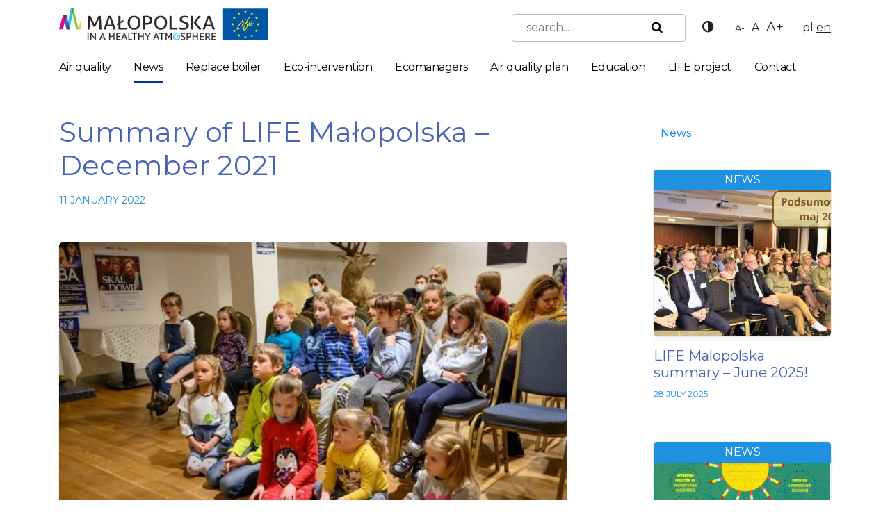

--- FILE ---
content_type: text/html; charset=UTF-8
request_url: https://powietrze.malopolska.pl/en/news/summary-of-life-malopolska-december-2021/
body_size: 20259
content:
<!DOCTYPE HTML>
<html lang="en-GB">
<head>
<meta charset="utf-8">
<meta name="viewport" content="width=device-width, initial-scale=1">
<meta name='robots' content='index, follow, max-image-preview:large, max-snippet:-1, max-video-preview:-1' />
<style>img:is([sizes="auto" i], [sizes^="auto," i]) { contain-intrinsic-size: 3000px 1500px }</style>
<!-- Google tag (gtag.js) -->
<script async src="https://www.googletagmanager.com/gtag/js?id=G-K2LDDX37SN"></script>
<script>
window.dataLayer = window.dataLayer || [];
function gtag(){dataLayer.push(arguments);}
gtag('js', new Date());
gtag('config', 'G-K2LDDX37SN');
</script>
<link rel="alternate" href="https://powietrze.malopolska.pl/aktualnosci/podsumowanie-life-malopolska-grudzien-2021/" hreflang="pl" />
<link rel="alternate" href="https://powietrze.malopolska.pl/en/news/summary-of-life-malopolska-december-2021/" hreflang="en" />
<!-- This site is optimized with the Yoast SEO plugin v26.4 - https://yoast.com/wordpress/plugins/seo/ -->
<title>Summary of LIFE Małopolska - December 2021</title>
<meta name="description" content="Main events Draft guidelines were prepared for introduction in permits of obligation to implement actions limiting emission of dust to the air from" />
<link rel="canonical" href="https://powietrze.malopolska.pl/en/news/summary-of-life-malopolska-december-2021/" />
<meta property="og:locale" content="en_GB" />
<meta property="og:locale:alternate" content="pl_PL" />
<meta property="og:type" content="article" />
<meta property="og:title" content="Summary of LIFE Małopolska - December 2021" />
<meta property="og:description" content="Main events Draft guidelines were prepared for introduction in permits of obligation to implement actions limiting emission of dust to the air from" />
<meta property="og:url" content="https://powietrze.malopolska.pl/en/news/summary-of-life-malopolska-december-2021/" />
<meta property="og:site_name" content="LIFE Małopolska" />
<meta property="article:publisher" content="https://www.facebook.com/EkoMalopolska" />
<meta property="article:published_time" content="2022-01-11T13:02:00+00:00" />
<meta property="article:modified_time" content="2022-05-30T09:23:06+00:00" />
<meta property="og:image" content="https://powietrze.malopolska.pl/wp-content/uploads/2022/01/6.jpg" />
<meta property="og:image:width" content="700" />
<meta property="og:image:height" content="466" />
<meta property="og:image:type" content="image/jpeg" />
<meta name="author" content="Klaudia Kowalczyk" />
<meta name="twitter:card" content="summary_large_image" />
<script type="application/ld+json" class="yoast-schema-graph">{"@context":"https://schema.org","@graph":[{"@type":"Article","@id":"https://powietrze.malopolska.pl/en/news/summary-of-life-malopolska-december-2021/#article","isPartOf":{"@id":"https://powietrze.malopolska.pl/en/news/summary-of-life-malopolska-december-2021/"},"author":{"name":"Klaudia Kowalczyk","@id":"https://powietrze.malopolska.pl/en/#/schema/person/61ac6f88e3ce10e54380b525268f4c1e"},"headline":"Summary of LIFE Małopolska &#8211; December 2021","datePublished":"2022-01-11T13:02:00+00:00","dateModified":"2022-05-30T09:23:06+00:00","mainEntityOfPage":{"@id":"https://powietrze.malopolska.pl/en/news/summary-of-life-malopolska-december-2021/"},"wordCount":815,"publisher":{"@id":"https://powietrze.malopolska.pl/en/#organization"},"image":{"@id":"https://powietrze.malopolska.pl/en/news/summary-of-life-malopolska-december-2021/#primaryimage"},"thumbnailUrl":"https://powietrze.malopolska.pl/wp-content/uploads/2022/01/6.jpg","articleSection":["News"],"inLanguage":"en-GB"},{"@type":"WebPage","@id":"https://powietrze.malopolska.pl/en/news/summary-of-life-malopolska-december-2021/","url":"https://powietrze.malopolska.pl/en/news/summary-of-life-malopolska-december-2021/","name":"Summary of LIFE Małopolska - December 2021","isPartOf":{"@id":"https://powietrze.malopolska.pl/en/#website"},"primaryImageOfPage":{"@id":"https://powietrze.malopolska.pl/en/news/summary-of-life-malopolska-december-2021/#primaryimage"},"image":{"@id":"https://powietrze.malopolska.pl/en/news/summary-of-life-malopolska-december-2021/#primaryimage"},"thumbnailUrl":"https://powietrze.malopolska.pl/wp-content/uploads/2022/01/6.jpg","datePublished":"2022-01-11T13:02:00+00:00","dateModified":"2022-05-30T09:23:06+00:00","description":"Main events Draft guidelines were prepared for introduction in permits of obligation to implement actions limiting emission of dust to the air from","breadcrumb":{"@id":"https://powietrze.malopolska.pl/en/news/summary-of-life-malopolska-december-2021/#breadcrumb"},"inLanguage":"en-GB","potentialAction":[{"@type":"ReadAction","target":["https://powietrze.malopolska.pl/en/news/summary-of-life-malopolska-december-2021/"]}]},{"@type":"ImageObject","inLanguage":"en-GB","@id":"https://powietrze.malopolska.pl/en/news/summary-of-life-malopolska-december-2021/#primaryimage","url":"https://powietrze.malopolska.pl/wp-content/uploads/2022/01/6.jpg","contentUrl":"https://powietrze.malopolska.pl/wp-content/uploads/2022/01/6.jpg","width":700,"height":466},{"@type":"BreadcrumbList","@id":"https://powietrze.malopolska.pl/en/news/summary-of-life-malopolska-december-2021/#breadcrumb","itemListElement":[{"@type":"ListItem","position":1,"name":"☁","item":"https://powietrze.malopolska.pl/en/"},{"@type":"ListItem","position":2,"name":"News","item":"https://powietrze.malopolska.pl/en/news/"},{"@type":"ListItem","position":3,"name":"Summary of LIFE Małopolska &#8211; December 2021"}]},{"@type":"WebSite","@id":"https://powietrze.malopolska.pl/en/#website","url":"https://powietrze.malopolska.pl/en/","name":"LIFE Małopolska","description":"The official website about air quality in Malopolska","publisher":{"@id":"https://powietrze.malopolska.pl/en/#organization"},"potentialAction":[{"@type":"SearchAction","target":{"@type":"EntryPoint","urlTemplate":"https://powietrze.malopolska.pl/en/?s={search_term_string}"},"query-input":{"@type":"PropertyValueSpecification","valueRequired":true,"valueName":"search_term_string"}}],"inLanguage":"en-GB"},{"@type":"Organization","@id":"https://powietrze.malopolska.pl/en/#organization","name":"Urząd Marszałkowski Województwa Małopolskiego","url":"https://powietrze.malopolska.pl/en/","logo":{"@type":"ImageObject","inLanguage":"en-GB","@id":"https://powietrze.malopolska.pl/en/#/schema/logo/image/","url":"https://powietrze.malopolska.pl/wp-content/uploads/2018/04/Logo_Malopolska.png","contentUrl":"https://powietrze.malopolska.pl/wp-content/uploads/2018/04/Logo_Malopolska.png","width":500,"height":260,"caption":"Urząd Marszałkowski Województwa Małopolskiego"},"image":{"@id":"https://powietrze.malopolska.pl/en/#/schema/logo/image/"},"sameAs":["https://www.facebook.com/EkoMalopolska","https://www.youtube.com/channel/UC0pgBx89F4PsgO5rgkokiDQ"]},{"@type":"Person","@id":"https://powietrze.malopolska.pl/en/#/schema/person/61ac6f88e3ce10e54380b525268f4c1e","name":"Klaudia Kowalczyk","image":{"@type":"ImageObject","inLanguage":"en-GB","@id":"https://powietrze.malopolska.pl/en/#/schema/person/image/","url":"https://secure.gravatar.com/avatar/c473495eb89566533fc95d7948cce2819e6edbe1f079b760c95409efad32233a?s=96&d=mm&r=g","contentUrl":"https://secure.gravatar.com/avatar/c473495eb89566533fc95d7948cce2819e6edbe1f079b760c95409efad32233a?s=96&d=mm&r=g","caption":"Klaudia Kowalczyk"}}]}</script>
<!-- / Yoast SEO plugin. -->
<!-- <link rel='stylesheet' id='dashicons-css' href='https://powietrze.malopolska.pl/wp-includes/css/dashicons.min.css?ver=6.8.3' type='text/css' media='all' /> -->
<!-- <link rel='stylesheet' id='wp-block-library-css' href='https://powietrze.malopolska.pl/wp-includes/css/dist/block-library/style.min.css?ver=6.8.3' type='text/css' media='all' /> -->
<link rel="stylesheet" type="text/css" href="//powietrze.malopolska.pl/wp-content/cache/wpfc-minified/226oef9a/dxqzw.css" media="all"/>
<style id='classic-theme-styles-inline-css' type='text/css'>
/*! This file is auto-generated */
.wp-block-button__link{color:#fff;background-color:#32373c;border-radius:9999px;box-shadow:none;text-decoration:none;padding:calc(.667em + 2px) calc(1.333em + 2px);font-size:1.125em}.wp-block-file__button{background:#32373c;color:#fff;text-decoration:none}
</style>
<!-- <link rel='stylesheet' id='sensei-theme-blocks-css' href='https://powietrze.malopolska.pl/wp-content/plugins/sensei-lms/assets/dist/css/sensei-theme-blocks.css?ver=73ecbb6dc2a4bb3f34c0' type='text/css' media='all' /> -->
<!-- <link rel='stylesheet' id='sensei-sidebar-mobile-menu-css' href='https://powietrze.malopolska.pl/wp-content/plugins/sensei-lms/assets/dist/css/sensei-course-theme/sidebar-mobile-menu.css?ver=53d54bd44d285a126cca' type='text/css' media='all' /> -->
<link rel="stylesheet" type="text/css" href="//powietrze.malopolska.pl/wp-content/cache/wpfc-minified/7ay1f06y/4aiea.css" media="all"/>
<style id='filebird-block-filebird-gallery-style-inline-css' type='text/css'>
ul.filebird-block-filebird-gallery{margin:auto!important;padding:0!important;width:100%}ul.filebird-block-filebird-gallery.layout-grid{display:grid;grid-gap:20px;align-items:stretch;grid-template-columns:repeat(var(--columns),1fr);justify-items:stretch}ul.filebird-block-filebird-gallery.layout-grid li img{border:1px solid #ccc;box-shadow:2px 2px 6px 0 rgba(0,0,0,.3);height:100%;max-width:100%;-o-object-fit:cover;object-fit:cover;width:100%}ul.filebird-block-filebird-gallery.layout-masonry{-moz-column-count:var(--columns);-moz-column-gap:var(--space);column-gap:var(--space);-moz-column-width:var(--min-width);columns:var(--min-width) var(--columns);display:block;overflow:auto}ul.filebird-block-filebird-gallery.layout-masonry li{margin-bottom:var(--space)}ul.filebird-block-filebird-gallery li{list-style:none}ul.filebird-block-filebird-gallery li figure{height:100%;margin:0;padding:0;position:relative;width:100%}ul.filebird-block-filebird-gallery li figure figcaption{background:linear-gradient(0deg,rgba(0,0,0,.7),rgba(0,0,0,.3) 70%,transparent);bottom:0;box-sizing:border-box;color:#fff;font-size:.8em;margin:0;max-height:100%;overflow:auto;padding:3em .77em .7em;position:absolute;text-align:center;width:100%;z-index:2}ul.filebird-block-filebird-gallery li figure figcaption a{color:inherit}
</style>
<style id='global-styles-inline-css' type='text/css'>
:root{--wp--preset--aspect-ratio--square: 1;--wp--preset--aspect-ratio--4-3: 4/3;--wp--preset--aspect-ratio--3-4: 3/4;--wp--preset--aspect-ratio--3-2: 3/2;--wp--preset--aspect-ratio--2-3: 2/3;--wp--preset--aspect-ratio--16-9: 16/9;--wp--preset--aspect-ratio--9-16: 9/16;--wp--preset--color--black: #000000;--wp--preset--color--cyan-bluish-gray: #abb8c3;--wp--preset--color--white: #ffffff;--wp--preset--color--pale-pink: #f78da7;--wp--preset--color--vivid-red: #cf2e2e;--wp--preset--color--luminous-vivid-orange: #ff6900;--wp--preset--color--luminous-vivid-amber: #fcb900;--wp--preset--color--light-green-cyan: #7bdcb5;--wp--preset--color--vivid-green-cyan: #00d084;--wp--preset--color--pale-cyan-blue: #8ed1fc;--wp--preset--color--vivid-cyan-blue: #0693e3;--wp--preset--color--vivid-purple: #9b51e0;--wp--preset--gradient--vivid-cyan-blue-to-vivid-purple: linear-gradient(135deg,rgba(6,147,227,1) 0%,rgb(155,81,224) 100%);--wp--preset--gradient--light-green-cyan-to-vivid-green-cyan: linear-gradient(135deg,rgb(122,220,180) 0%,rgb(0,208,130) 100%);--wp--preset--gradient--luminous-vivid-amber-to-luminous-vivid-orange: linear-gradient(135deg,rgba(252,185,0,1) 0%,rgba(255,105,0,1) 100%);--wp--preset--gradient--luminous-vivid-orange-to-vivid-red: linear-gradient(135deg,rgba(255,105,0,1) 0%,rgb(207,46,46) 100%);--wp--preset--gradient--very-light-gray-to-cyan-bluish-gray: linear-gradient(135deg,rgb(238,238,238) 0%,rgb(169,184,195) 100%);--wp--preset--gradient--cool-to-warm-spectrum: linear-gradient(135deg,rgb(74,234,220) 0%,rgb(151,120,209) 20%,rgb(207,42,186) 40%,rgb(238,44,130) 60%,rgb(251,105,98) 80%,rgb(254,248,76) 100%);--wp--preset--gradient--blush-light-purple: linear-gradient(135deg,rgb(255,206,236) 0%,rgb(152,150,240) 100%);--wp--preset--gradient--blush-bordeaux: linear-gradient(135deg,rgb(254,205,165) 0%,rgb(254,45,45) 50%,rgb(107,0,62) 100%);--wp--preset--gradient--luminous-dusk: linear-gradient(135deg,rgb(255,203,112) 0%,rgb(199,81,192) 50%,rgb(65,88,208) 100%);--wp--preset--gradient--pale-ocean: linear-gradient(135deg,rgb(255,245,203) 0%,rgb(182,227,212) 50%,rgb(51,167,181) 100%);--wp--preset--gradient--electric-grass: linear-gradient(135deg,rgb(202,248,128) 0%,rgb(113,206,126) 100%);--wp--preset--gradient--midnight: linear-gradient(135deg,rgb(2,3,129) 0%,rgb(40,116,252) 100%);--wp--preset--font-size--small: 13px;--wp--preset--font-size--medium: 20px;--wp--preset--font-size--large: 36px;--wp--preset--font-size--x-large: 42px;--wp--preset--spacing--20: 0.44rem;--wp--preset--spacing--30: 0.67rem;--wp--preset--spacing--40: 1rem;--wp--preset--spacing--50: 1.5rem;--wp--preset--spacing--60: 2.25rem;--wp--preset--spacing--70: 3.38rem;--wp--preset--spacing--80: 5.06rem;--wp--preset--shadow--natural: 6px 6px 9px rgba(0, 0, 0, 0.2);--wp--preset--shadow--deep: 12px 12px 50px rgba(0, 0, 0, 0.4);--wp--preset--shadow--sharp: 6px 6px 0px rgba(0, 0, 0, 0.2);--wp--preset--shadow--outlined: 6px 6px 0px -3px rgba(255, 255, 255, 1), 6px 6px rgba(0, 0, 0, 1);--wp--preset--shadow--crisp: 6px 6px 0px rgba(0, 0, 0, 1);}:where(.is-layout-flex){gap: 0.5em;}:where(.is-layout-grid){gap: 0.5em;}body .is-layout-flex{display: flex;}.is-layout-flex{flex-wrap: wrap;align-items: center;}.is-layout-flex > :is(*, div){margin: 0;}body .is-layout-grid{display: grid;}.is-layout-grid > :is(*, div){margin: 0;}:where(.wp-block-columns.is-layout-flex){gap: 2em;}:where(.wp-block-columns.is-layout-grid){gap: 2em;}:where(.wp-block-post-template.is-layout-flex){gap: 1.25em;}:where(.wp-block-post-template.is-layout-grid){gap: 1.25em;}.has-black-color{color: var(--wp--preset--color--black) !important;}.has-cyan-bluish-gray-color{color: var(--wp--preset--color--cyan-bluish-gray) !important;}.has-white-color{color: var(--wp--preset--color--white) !important;}.has-pale-pink-color{color: var(--wp--preset--color--pale-pink) !important;}.has-vivid-red-color{color: var(--wp--preset--color--vivid-red) !important;}.has-luminous-vivid-orange-color{color: var(--wp--preset--color--luminous-vivid-orange) !important;}.has-luminous-vivid-amber-color{color: var(--wp--preset--color--luminous-vivid-amber) !important;}.has-light-green-cyan-color{color: var(--wp--preset--color--light-green-cyan) !important;}.has-vivid-green-cyan-color{color: var(--wp--preset--color--vivid-green-cyan) !important;}.has-pale-cyan-blue-color{color: var(--wp--preset--color--pale-cyan-blue) !important;}.has-vivid-cyan-blue-color{color: var(--wp--preset--color--vivid-cyan-blue) !important;}.has-vivid-purple-color{color: var(--wp--preset--color--vivid-purple) !important;}.has-black-background-color{background-color: var(--wp--preset--color--black) !important;}.has-cyan-bluish-gray-background-color{background-color: var(--wp--preset--color--cyan-bluish-gray) !important;}.has-white-background-color{background-color: var(--wp--preset--color--white) !important;}.has-pale-pink-background-color{background-color: var(--wp--preset--color--pale-pink) !important;}.has-vivid-red-background-color{background-color: var(--wp--preset--color--vivid-red) !important;}.has-luminous-vivid-orange-background-color{background-color: var(--wp--preset--color--luminous-vivid-orange) !important;}.has-luminous-vivid-amber-background-color{background-color: var(--wp--preset--color--luminous-vivid-amber) !important;}.has-light-green-cyan-background-color{background-color: var(--wp--preset--color--light-green-cyan) !important;}.has-vivid-green-cyan-background-color{background-color: var(--wp--preset--color--vivid-green-cyan) !important;}.has-pale-cyan-blue-background-color{background-color: var(--wp--preset--color--pale-cyan-blue) !important;}.has-vivid-cyan-blue-background-color{background-color: var(--wp--preset--color--vivid-cyan-blue) !important;}.has-vivid-purple-background-color{background-color: var(--wp--preset--color--vivid-purple) !important;}.has-black-border-color{border-color: var(--wp--preset--color--black) !important;}.has-cyan-bluish-gray-border-color{border-color: var(--wp--preset--color--cyan-bluish-gray) !important;}.has-white-border-color{border-color: var(--wp--preset--color--white) !important;}.has-pale-pink-border-color{border-color: var(--wp--preset--color--pale-pink) !important;}.has-vivid-red-border-color{border-color: var(--wp--preset--color--vivid-red) !important;}.has-luminous-vivid-orange-border-color{border-color: var(--wp--preset--color--luminous-vivid-orange) !important;}.has-luminous-vivid-amber-border-color{border-color: var(--wp--preset--color--luminous-vivid-amber) !important;}.has-light-green-cyan-border-color{border-color: var(--wp--preset--color--light-green-cyan) !important;}.has-vivid-green-cyan-border-color{border-color: var(--wp--preset--color--vivid-green-cyan) !important;}.has-pale-cyan-blue-border-color{border-color: var(--wp--preset--color--pale-cyan-blue) !important;}.has-vivid-cyan-blue-border-color{border-color: var(--wp--preset--color--vivid-cyan-blue) !important;}.has-vivid-purple-border-color{border-color: var(--wp--preset--color--vivid-purple) !important;}.has-vivid-cyan-blue-to-vivid-purple-gradient-background{background: var(--wp--preset--gradient--vivid-cyan-blue-to-vivid-purple) !important;}.has-light-green-cyan-to-vivid-green-cyan-gradient-background{background: var(--wp--preset--gradient--light-green-cyan-to-vivid-green-cyan) !important;}.has-luminous-vivid-amber-to-luminous-vivid-orange-gradient-background{background: var(--wp--preset--gradient--luminous-vivid-amber-to-luminous-vivid-orange) !important;}.has-luminous-vivid-orange-to-vivid-red-gradient-background{background: var(--wp--preset--gradient--luminous-vivid-orange-to-vivid-red) !important;}.has-very-light-gray-to-cyan-bluish-gray-gradient-background{background: var(--wp--preset--gradient--very-light-gray-to-cyan-bluish-gray) !important;}.has-cool-to-warm-spectrum-gradient-background{background: var(--wp--preset--gradient--cool-to-warm-spectrum) !important;}.has-blush-light-purple-gradient-background{background: var(--wp--preset--gradient--blush-light-purple) !important;}.has-blush-bordeaux-gradient-background{background: var(--wp--preset--gradient--blush-bordeaux) !important;}.has-luminous-dusk-gradient-background{background: var(--wp--preset--gradient--luminous-dusk) !important;}.has-pale-ocean-gradient-background{background: var(--wp--preset--gradient--pale-ocean) !important;}.has-electric-grass-gradient-background{background: var(--wp--preset--gradient--electric-grass) !important;}.has-midnight-gradient-background{background: var(--wp--preset--gradient--midnight) !important;}.has-small-font-size{font-size: var(--wp--preset--font-size--small) !important;}.has-medium-font-size{font-size: var(--wp--preset--font-size--medium) !important;}.has-large-font-size{font-size: var(--wp--preset--font-size--large) !important;}.has-x-large-font-size{font-size: var(--wp--preset--font-size--x-large) !important;}
:where(.wp-block-post-template.is-layout-flex){gap: 1.25em;}:where(.wp-block-post-template.is-layout-grid){gap: 1.25em;}
:where(.wp-block-columns.is-layout-flex){gap: 2em;}:where(.wp-block-columns.is-layout-grid){gap: 2em;}
:root :where(.wp-block-pullquote){font-size: 1.5em;line-height: 1.6;}
</style>
<!-- <link rel='stylesheet' id='da-frontend-css' href='https://powietrze.malopolska.pl/wp-content/plugins/download-attachments/css/frontend.css?ver=1.3.2' type='text/css' media='all' /> -->
<link rel="stylesheet" type="text/css" href="//powietrze.malopolska.pl/wp-content/cache/wpfc-minified/m9p25uw9/a1icb.css" media="all"/>
<style id='responsive-menu-inline-css' type='text/css'>
/** This file is major component of this plugin so please don't try to edit here. */
#rmp_menu_trigger-51238 {
width: 55px;
height: 55px;
position: fixed;
top: 0;
border-radius: 5px;
display: none;
text-decoration: none;
right: 2%;
background: transparent;
transition: transform 0.5s, background-color 0.5s;
}
#rmp_menu_trigger-51238 .rmp-trigger-box {
width: 25px;
color: #fff;
}
#rmp_menu_trigger-51238 .rmp-trigger-icon-active, #rmp_menu_trigger-51238 .rmp-trigger-text-open {
display: none;
}
#rmp_menu_trigger-51238.is-active .rmp-trigger-icon-active, #rmp_menu_trigger-51238.is-active .rmp-trigger-text-open {
display: inline;
}
#rmp_menu_trigger-51238.is-active .rmp-trigger-icon-inactive, #rmp_menu_trigger-51238.is-active .rmp-trigger-text {
display: none;
}
#rmp_menu_trigger-51238 .rmp-trigger-label {
color: #fff;
pointer-events: none;
line-height: 13px;
font-family: inherit;
font-size: 14px;
display: inline;
text-transform: inherit;
}
#rmp_menu_trigger-51238 .rmp-trigger-label.rmp-trigger-label-top {
display: block;
margin-bottom: 12px;
}
#rmp_menu_trigger-51238 .rmp-trigger-label.rmp-trigger-label-bottom {
display: block;
margin-top: 12px;
}
#rmp_menu_trigger-51238 .responsive-menu-pro-inner {
display: block;
}
#rmp_menu_trigger-51238 .rmp-trigger-icon-inactive .rmp-font-icon {
color: #000000;
}
#rmp_menu_trigger-51238 .responsive-menu-pro-inner, #rmp_menu_trigger-51238 .responsive-menu-pro-inner::before, #rmp_menu_trigger-51238 .responsive-menu-pro-inner::after {
width: 25px;
height: 3px;
background-color: #000000;
border-radius: 4px;
position: absolute;
}
#rmp_menu_trigger-51238 .rmp-trigger-icon-active .rmp-font-icon {
color: #000000;
}
#rmp_menu_trigger-51238.is-active .responsive-menu-pro-inner, #rmp_menu_trigger-51238.is-active .responsive-menu-pro-inner::before, #rmp_menu_trigger-51238.is-active .responsive-menu-pro-inner::after {
background-color: #000000;
}
#rmp_menu_trigger-51238:hover .rmp-trigger-icon-inactive .rmp-font-icon {
color: #000000;
}
#rmp_menu_trigger-51238:not(.is-active):hover .responsive-menu-pro-inner, #rmp_menu_trigger-51238:not(.is-active):hover .responsive-menu-pro-inner::before, #rmp_menu_trigger-51238:not(.is-active):hover .responsive-menu-pro-inner::after {
background-color: #000000;
}
#rmp_menu_trigger-51238 .responsive-menu-pro-inner::before {
top: 10px;
}
#rmp_menu_trigger-51238 .responsive-menu-pro-inner::after {
bottom: 10px;
}
#rmp_menu_trigger-51238.is-active .responsive-menu-pro-inner::after {
bottom: 0;
}
/* Hamburger menu styling */
@media screen and (max-width: 991px) {
/** Menu Title Style */
/** Menu Additional Content Style */
.sidebar-left {
display: none !important;
}
#rmp_menu_trigger-51238 {
display: block;
}
#rmp-container-51238 {
position: fixed;
top: 0;
margin: 0;
transition: transform 0.5s;
overflow: auto;
display: block;
width: 100%;
max-width: 400px;
min-width: 300px;
background-color: #f3f3f3;
background-image: url("");
height: 100%;
left: 0;
padding-top: 0px;
padding-left: 0px;
padding-bottom: 0px;
padding-right: 0px;
}
#rmp-menu-wrap-51238 {
padding-top: 10px;
padding-left: 20%;
padding-bottom: 10px;
padding-right: 20%;
}
#rmp-menu-wrap-51238 .rmp-menu, #rmp-menu-wrap-51238 .rmp-submenu {
width: 100%;
box-sizing: border-box;
margin: 0;
padding: 0;
}
#rmp-menu-wrap-51238 .rmp-submenu-depth-1 .rmp-menu-item-link {
padding-left: 10%;
}
#rmp-menu-wrap-51238 .rmp-submenu-depth-4 .rmp-menu-item-link {
padding-left: 25%;
}
#rmp-menu-wrap-51238 .rmp-submenu.rmp-submenu-open {
display: block;
}
#rmp-menu-wrap-51238 .rmp-menu-item {
width: 100%;
list-style: none;
margin: 0;
}
#rmp-menu-wrap-51238 .rmp-menu-item-link {
height: 40px;
line-height: 40px;
font-size: 14px;
border-bottom: 0px solid #212121;
font-family: inherit;
color: #000000;
text-align: left;
background-color: inherit;
font-weight: 600;
letter-spacing: 0px;
display: block;
box-sizing: border-box;
width: 100%;
text-decoration: none;
position: relative;
overflow: hidden;
transition: background-color 0.5s, border-color 0.5s, 0.5s;
padding: 0 5%;
padding-right: 50px;
}
#rmp-menu-wrap-51238 .rmp-menu-item-link:after, #rmp-menu-wrap-51238 .rmp-menu-item-link:before {
display: none;
}
#rmp-menu-wrap-51238 .rmp-menu-item-link:hover, #rmp-menu-wrap-51238 .rmp-menu-item-link:focus {
color: #000000;
border-color: #212121;
background-color: inherit;
}
#rmp-menu-wrap-51238 .rmp-menu-item-link:focus {
outline: none;
border-color: unset;
box-shadow: unset;
}
#rmp-menu-wrap-51238 .rmp-menu-item-link .rmp-font-icon {
height: 40px;
line-height: 40px;
margin-right: 10px;
font-size: 14px;
}
#rmp-menu-wrap-51238 .rmp-menu-current-item .rmp-menu-item-link {
color: #000000;
border-color: #212121;
background-color: inherit;
}
#rmp-menu-wrap-51238 .rmp-menu-current-item .rmp-menu-item-link:hover, #rmp-menu-wrap-51238 .rmp-menu-current-item .rmp-menu-item-link:focus {
color: #000000;
border-color: #3f3f3f;
background-color: inherit;
}
#rmp-menu-wrap-51238 .rmp-menu-subarrow {
position: absolute;
top: 0;
bottom: 0;
text-align: center;
overflow: hidden;
background-size: cover;
overflow: hidden;
right: 0;
border-left-style: solid;
border-left-color: currentColor;
border-left-width: 0px;
height: 40px;
width: 40px;
color: #000000;
background-color: inherit;
}
#rmp-menu-wrap-51238 .rmp-menu-subarrow svg {
fill: #000000;
}
#rmp-menu-wrap-51238 .rmp-menu-subarrow:hover {
color: #000000;
background-color: inherit;
}
#rmp-menu-wrap-51238 .rmp-menu-subarrow:hover svg {
fill: #000000;
}
#rmp-menu-wrap-51238 .rmp-menu-subarrow .rmp-font-icon {
margin-right: unset;
}
#rmp-menu-wrap-51238 .rmp-menu-subarrow * {
vertical-align: middle;
line-height: 40px;
}
#rmp-menu-wrap-51238 .rmp-menu-subarrow-active {
display: block;
background-size: cover;
color: #000000;
border-color: currentColor;
background-color: inherit;
}
#rmp-menu-wrap-51238 .rmp-menu-subarrow-active svg {
fill: #000000;
}
#rmp-menu-wrap-51238 .rmp-menu-subarrow-active:hover {
color: #000000;
border-color: #3f3f3f;
background-color: inherit;
}
#rmp-menu-wrap-51238 .rmp-menu-subarrow-active:hover svg {
fill: #000000;
}
#rmp-menu-wrap-51238 .rmp-submenu {
display: none;
}
#rmp-menu-wrap-51238 .rmp-submenu .rmp-menu-item-link {
height: 40px;
line-height: 40px;
letter-spacing: 0px;
font-size: 12px;
border-bottom: 0px solid currentColor;
font-family: inherit;
font-weight: 600;
color: #707070;
text-align: left;
background-color: inherit;
}
#rmp-menu-wrap-51238 .rmp-submenu .rmp-menu-item-link:hover, #rmp-menu-wrap-51238 .rmp-submenu .rmp-menu-item-link:focus {
color: #707070;
background-color: inherit;
}
#rmp-menu-wrap-51238 .rmp-submenu .rmp-menu-current-item .rmp-menu-item-link {
color: #707070;
border-color: currentColor;
background-color: inherit;
}
#rmp-menu-wrap-51238 .rmp-submenu .rmp-menu-current-item .rmp-menu-item-link:hover, #rmp-menu-wrap-51238 .rmp-submenu .rmp-menu-current-item .rmp-menu-item-link:focus {
color: #707070;
background-color: inherit;
}
#rmp-menu-wrap-51238 .rmp-submenu .rmp-menu-subarrow {
right: 0;
border-right: unset;
border-left-style: solid;
border-left-color: #1d4354;
border-left-width: 0px;
height: 39px;
line-height: 39px;
width: 40px;
color: #fff;
background-color: inherit;
}
#rmp-menu-wrap-51238 .rmp-submenu .rmp-menu-subarrow:hover {
color: #fff;
border-color: #3f3f3f;
background-color: inherit;
}
#rmp-menu-wrap-51238 .rmp-submenu .rmp-menu-subarrow-active {
color: #fff;
border-color: #1d4354;
background-color: inherit;
}
#rmp-menu-wrap-51238 .rmp-submenu .rmp-menu-subarrow-active:hover {
color: #fff;
border-color: #3f3f3f;
background-color: inherit;
}
#rmp-menu-wrap-51238 .rmp-menu-item-description {
margin: 0;
padding: 5px 5%;
opacity: 0.8;
color: #000000;
}
#rmp-search-box-51238 {
display: block;
padding-top: 20px;
padding-left: 20%;
padding-bottom: 0px;
padding-right: 20%;
}
#rmp-search-box-51238 .rmp-search-form {
margin: 0;
}
#rmp-search-box-51238 .rmp-search-box {
background: rgba(255, 255, 255, 0);
border: 1px solid #aaaaaa;
color: #000000;
width: 100%;
padding: 0 5%;
border-radius: 5px;
height: 45px;
-webkit-appearance: none;
}
#rmp-search-box-51238 .rmp-search-box::placeholder {
color: #aaaaaa;
}
#rmp-search-box-51238 .rmp-search-box:focus {
background-color: rgba(255, 255, 255, 0);
outline: 2px solid #aaaaaa;
color: #000000;
}
#rmp-menu-title-51238 {
background-color: inherit;
color: #000000;
text-align: center;
font-size: 18px;
padding-top: 5px;
padding-left: 20%;
padding-bottom: 10px;
padding-right: 20%;
font-weight: 400;
transition: background-color 0.5s, border-color 0.5s, color 0.5s;
}
#rmp-menu-title-51238:hover {
background-color: inherit;
color: #000000;
}
#rmp-menu-title-51238 > .rmp-menu-title-link {
color: #000000;
width: 100%;
background-color: unset;
text-decoration: none;
}
#rmp-menu-title-51238 > .rmp-menu-title-link:hover {
color: #000000;
}
#rmp-menu-title-51238 .rmp-font-icon {
font-size: 18px;
}
#rmp-menu-title-51238 .rmp-menu-title-image {
width: 288%;
height: 46px;
}
#rmp-menu-additional-content-51238 {
padding-top: 0%;
padding-left: 20%;
padding-bottom: 0%;
padding-right: 20%;
color: #a5a5a5;
text-align: center;
font-size: 10px;
}
}
/**
This file contents common styling of menus.
*/
.rmp-container {
display: none;
visibility: visible;
padding: 0px 0px 0px 0px;
z-index: 99998;
transition: all 0.3s;
/** Scrolling bar in menu setting box **/
}
.rmp-container.rmp-fade-top, .rmp-container.rmp-fade-left, .rmp-container.rmp-fade-right, .rmp-container.rmp-fade-bottom {
display: none;
}
.rmp-container.rmp-slide-left, .rmp-container.rmp-push-left {
transform: translateX(-100%);
-ms-transform: translateX(-100%);
-webkit-transform: translateX(-100%);
-moz-transform: translateX(-100%);
}
.rmp-container.rmp-slide-left.rmp-menu-open, .rmp-container.rmp-push-left.rmp-menu-open {
transform: translateX(0);
-ms-transform: translateX(0);
-webkit-transform: translateX(0);
-moz-transform: translateX(0);
}
.rmp-container.rmp-slide-right, .rmp-container.rmp-push-right {
transform: translateX(100%);
-ms-transform: translateX(100%);
-webkit-transform: translateX(100%);
-moz-transform: translateX(100%);
}
.rmp-container.rmp-slide-right.rmp-menu-open, .rmp-container.rmp-push-right.rmp-menu-open {
transform: translateX(0);
-ms-transform: translateX(0);
-webkit-transform: translateX(0);
-moz-transform: translateX(0);
}
.rmp-container.rmp-slide-top, .rmp-container.rmp-push-top {
transform: translateY(-100%);
-ms-transform: translateY(-100%);
-webkit-transform: translateY(-100%);
-moz-transform: translateY(-100%);
}
.rmp-container.rmp-slide-top.rmp-menu-open, .rmp-container.rmp-push-top.rmp-menu-open {
transform: translateY(0);
-ms-transform: translateY(0);
-webkit-transform: translateY(0);
-moz-transform: translateY(0);
}
.rmp-container.rmp-slide-bottom, .rmp-container.rmp-push-bottom {
transform: translateY(100%);
-ms-transform: translateY(100%);
-webkit-transform: translateY(100%);
-moz-transform: translateY(100%);
}
.rmp-container.rmp-slide-bottom.rmp-menu-open, .rmp-container.rmp-push-bottom.rmp-menu-open {
transform: translateX(0);
-ms-transform: translateX(0);
-webkit-transform: translateX(0);
-moz-transform: translateX(0);
}
.rmp-container::-webkit-scrollbar {
width: 0px;
}
.rmp-container ::-webkit-scrollbar-track {
box-shadow: inset 0 0 5px transparent;
}
.rmp-container ::-webkit-scrollbar-thumb {
background: transparent;
}
.rmp-container ::-webkit-scrollbar-thumb:hover {
background: transparent;
}
.rmp-container .rmp-menu-wrap .rmp-menu {
transition: none;
border-radius: 0;
box-shadow: none;
background: none;
border: 0;
bottom: auto;
box-sizing: border-box;
clip: auto;
color: #666;
display: block;
float: none;
font-family: inherit;
font-size: 14px;
height: auto;
left: auto;
line-height: 1.7;
list-style-type: none;
margin: 0;
min-height: auto;
max-height: none;
opacity: 1;
outline: none;
overflow: visible;
padding: 0;
position: relative;
pointer-events: auto;
right: auto;
text-align: left;
text-decoration: none;
text-indent: 0;
text-transform: none;
transform: none;
top: auto;
visibility: inherit;
width: auto;
word-wrap: break-word;
white-space: normal;
}
.rmp-container .rmp-menu-additional-content {
display: block;
word-break: break-word;
}
.rmp-container .rmp-menu-title {
display: flex;
flex-direction: column;
}
.rmp-container .rmp-menu-title .rmp-menu-title-image {
max-width: 100%;
margin-bottom: 15px;
display: block;
margin: auto;
margin-bottom: 15px;
}
button.rmp_menu_trigger {
z-index: 999999;
overflow: hidden;
outline: none;
border: 0;
display: none;
margin: 0;
transition: transform 0.5s, background-color 0.5s;
padding: 0;
}
button.rmp_menu_trigger .responsive-menu-pro-inner::before, button.rmp_menu_trigger .responsive-menu-pro-inner::after {
content: "";
display: block;
}
button.rmp_menu_trigger .responsive-menu-pro-inner::before {
top: 10px;
}
button.rmp_menu_trigger .responsive-menu-pro-inner::after {
bottom: 10px;
}
button.rmp_menu_trigger .rmp-trigger-box {
width: 40px;
display: inline-block;
position: relative;
pointer-events: none;
vertical-align: super;
}
.admin-bar .rmp-container, .admin-bar .rmp_menu_trigger {
margin-top: 32px !important;
}
@media screen and (max-width: 782px) {
.admin-bar .rmp-container, .admin-bar .rmp_menu_trigger {
margin-top: 46px !important;
}
}
/*  Menu Trigger Boring Animation */
.rmp-menu-trigger-boring .responsive-menu-pro-inner {
transition-property: none;
}
.rmp-menu-trigger-boring .responsive-menu-pro-inner::after, .rmp-menu-trigger-boring .responsive-menu-pro-inner::before {
transition-property: none;
}
.rmp-menu-trigger-boring.is-active .responsive-menu-pro-inner {
transform: rotate(45deg);
}
.rmp-menu-trigger-boring.is-active .responsive-menu-pro-inner:before {
top: 0;
opacity: 0;
}
.rmp-menu-trigger-boring.is-active .responsive-menu-pro-inner:after {
bottom: 0;
transform: rotate(-90deg);
}
@media (max-width: 991px) { .header { height: 50px!important; padding: 10px!important; } }
</style>
<!-- <link rel='stylesheet' id='module-frontend-css' href='https://powietrze.malopolska.pl/wp-content/plugins/sensei-lms/assets/dist/css/modules-frontend.css?ver=6f282392f857e1cd0631' type='text/css' media='all' /> -->
<!-- <link rel='stylesheet' id='pages-frontend-css' href='https://powietrze.malopolska.pl/wp-content/plugins/sensei-lms/assets/dist/css/pages-frontend.css?ver=273eee0a3eb3fc744030' type='text/css' media='all' /> -->
<link rel="stylesheet" type="text/css" href="//powietrze.malopolska.pl/wp-content/cache/wpfc-minified/lw501tt8/a1icb.css" media="all"/>
<!-- <link rel='stylesheet' id='sensei-frontend-css' href='https://powietrze.malopolska.pl/wp-content/plugins/sensei-lms/assets/dist/css/frontend.css?ver=11d6148c6a4a283be47a' type='text/css' media='screen' /> -->
<link rel="stylesheet" type="text/css" href="//powietrze.malopolska.pl/wp-content/cache/wpfc-minified/8ye95xxd/a1icb.css" media="screen"/>
<!-- <link rel='stylesheet' id='widgetopts-styles-css' href='https://powietrze.malopolska.pl/wp-content/plugins/widget-options/assets/css/widget-options.css?ver=4.1.3' type='text/css' media='all' /> -->
<!-- <link rel='stylesheet' id='WP_calc-css-css' href='https://powietrze.malopolska.pl/wp-content/plugins/wp-calc_nf/admin/../assets/css/calc-2.min.css?ver=6.8.3' type='text/css' media='all' /> -->
<!-- <link rel='stylesheet' id='wp-featherlight-css' href='https://powietrze.malopolska.pl/wp-content/plugins/wp-featherlight/css/wp-featherlight.min.css?ver=1.3.4' type='text/css' media='all' /> -->
<link rel="stylesheet" type="text/css" href="//powietrze.malopolska.pl/wp-content/cache/wpfc-minified/dr7mirql/a1icb.css" media="all"/>
<style id='kadence-blocks-global-variables-inline-css' type='text/css'>
:root {--global-kb-font-size-sm:clamp(0.8rem, 0.73rem + 0.217vw, 0.9rem);--global-kb-font-size-md:clamp(1.1rem, 0.995rem + 0.326vw, 1.25rem);--global-kb-font-size-lg:clamp(1.75rem, 1.576rem + 0.543vw, 2rem);--global-kb-font-size-xl:clamp(2.25rem, 1.728rem + 1.63vw, 3rem);--global-kb-font-size-xxl:clamp(2.5rem, 1.456rem + 3.26vw, 4rem);--global-kb-font-size-xxxl:clamp(2.75rem, 0.489rem + 7.065vw, 6rem);}:root {--global-palette1: #3182CE;--global-palette2: #2B6CB0;--global-palette3: #1A202C;--global-palette4: #2D3748;--global-palette5: #4A5568;--global-palette6: #718096;--global-palette7: #EDF2F7;--global-palette8: #F7FAFC;--global-palette9: #ffffff;}
</style>
<style id='block-visibility-screen-size-styles-inline-css' type='text/css'>
/* Large screens (desktops, 992px and up) */
@media ( min-width: 992px ) {
.block-visibility-hide-large-screen {
display: none !important;
}
}
/* Medium screens (tablets, between 768px and 992px) */
@media ( min-width: 768px ) and ( max-width: 991.98px ) {
.block-visibility-hide-medium-screen {
display: none !important;
}
}
/* Small screens (mobile devices, less than 768px) */
@media ( max-width: 767.98px ) {
.block-visibility-hide-small-screen {
display: none !important;
}
}
</style>
<script src='//powietrze.malopolska.pl/wp-content/cache/wpfc-minified/lleoel4o/a1icb.js' type="text/javascript"></script>
<!-- <script type="text/javascript" src="https://powietrze.malopolska.pl/wp-includes/js/jquery/jquery.min.js?ver=3.7.1" id="jquery-core-js"></script> -->
<script type="text/javascript" id="file_uploads_nfpluginsettings-js-extra">
/* <![CDATA[ */
var params = {"clearLogRestUrl":"https:\/\/powietrze.malopolska.pl\/wp-json\/nf-file-uploads\/debug-log\/delete-all","clearLogButtonId":"file_uploads_clear_debug_logger","downloadLogRestUrl":"https:\/\/powietrze.malopolska.pl\/wp-json\/nf-file-uploads\/debug-log\/get-all","downloadLogButtonId":"file_uploads_download_debug_logger"};
/* ]]> */
</script>
<script src='//powietrze.malopolska.pl/wp-content/cache/wpfc-minified/k28peu28/a1icb.js' type="text/javascript"></script>
<!-- <script type="text/javascript" src="https://powietrze.malopolska.pl/wp-content/plugins/ninja-forms-uploads/assets/js/nfpluginsettings.js?ver=3.3.20" id="file_uploads_nfpluginsettings-js"></script> -->
<script type="text/javascript" id="rmp_menu_scripts-js-extra">
/* <![CDATA[ */
var rmp_menu = {"ajaxURL":"https:\/\/powietrze.malopolska.pl\/wp-admin\/admin-ajax.php","wp_nonce":"996de189e9","menu":[{"menu_theme":"Full width theme","theme_type":"downloaded","theme_location_menu":"0","submenu_submenu_arrow_width":"40","submenu_submenu_arrow_width_unit":"px","submenu_submenu_arrow_height":"39","submenu_submenu_arrow_height_unit":"px","submenu_arrow_position":"right","submenu_sub_arrow_background_colour":"","submenu_sub_arrow_background_hover_colour":"","submenu_sub_arrow_background_colour_active":"","submenu_sub_arrow_background_hover_colour_active":"","submenu_sub_arrow_border_width":"","submenu_sub_arrow_border_width_unit":"px","submenu_sub_arrow_border_colour":"#1d4354","submenu_sub_arrow_border_hover_colour":"#3f3f3f","submenu_sub_arrow_border_colour_active":"#1d4354","submenu_sub_arrow_border_hover_colour_active":"#3f3f3f","submenu_sub_arrow_shape_colour":"#fff","submenu_sub_arrow_shape_hover_colour":"#fff","submenu_sub_arrow_shape_colour_active":"#fff","submenu_sub_arrow_shape_hover_colour_active":"#fff","use_header_bar":"off","header_bar_items_order":{"logo":"off","title":"on","additional content":"off","menu":"on","search":"off"},"header_bar_title":"Responsive Menu","header_bar_html_content":"","header_bar_logo":"","header_bar_logo_link":"","header_bar_logo_width":"","header_bar_logo_width_unit":"%","header_bar_logo_height":"","header_bar_logo_height_unit":"px","header_bar_height":"80","header_bar_height_unit":"px","header_bar_padding":{"top":"0px","right":"5%","bottom":"0px","left":"5%"},"header_bar_font":"","header_bar_font_size":"14","header_bar_font_size_unit":"px","header_bar_text_color":"#ffffff","header_bar_background_color":"#1d4354","header_bar_breakpoint":"8000","header_bar_position_type":"fixed","header_bar_adjust_page":"on","header_bar_scroll_enable":"off","header_bar_scroll_background_color":"#36bdf6","mobile_breakpoint":"600","tablet_breakpoint":"991","transition_speed":"0.5","sub_menu_speed":"0.2","show_menu_on_page_load":"off","menu_disable_scrolling":"off","menu_overlay":"off","menu_overlay_colour":"rgba(0,0,0,0.7)","desktop_menu_width":"","desktop_menu_width_unit":"%","desktop_menu_positioning":"absolute","desktop_menu_side":"left","desktop_menu_to_hide":"","use_current_theme_location":"off","mega_menu":{"225":"off","227":"off","229":"off","228":"off","226":"off"},"desktop_submenu_open_animation":"none","desktop_submenu_open_animation_speed":"100ms","desktop_submenu_open_on_click":"off","desktop_menu_hide_and_show":"off","menu_name":"powietrze","menu_to_use":"menu-glowne","different_menu_for_mobile":"off","menu_to_use_in_mobile":"main-menu","use_mobile_menu":"on","use_tablet_menu":"on","use_desktop_menu":"off","menu_display_on":"all-pages","menu_to_hide":".sidebar-left","submenu_descriptions_on":"off","custom_walker":"","menu_background_colour":"","menu_depth":"5","smooth_scroll_on":"off","smooth_scroll_speed":"500","menu_font_icons":{"id":["225"],"icon":[""]},"menu_links_height":"40","menu_links_height_unit":"px","menu_links_line_height":"40","menu_links_line_height_unit":"px","menu_depth_0":"5","menu_depth_0_unit":"%","menu_font_size":"14","menu_font_size_unit":"px","menu_font":"","menu_font_weight":"600","menu_text_alignment":"left","menu_text_letter_spacing":"","menu_word_wrap":"off","menu_link_colour":"#000000","menu_link_hover_colour":"#000000","menu_current_link_colour":"#000000","menu_current_link_hover_colour":"#000000","menu_item_background_colour":"","menu_item_background_hover_colour":"","menu_current_item_background_colour":"","menu_current_item_background_hover_colour":"","menu_border_width":"","menu_border_width_unit":"px","menu_item_border_colour":"#212121","menu_item_border_colour_hover":"#212121","menu_current_item_border_colour":"#212121","menu_current_item_border_hover_colour":"#3f3f3f","submenu_links_height":"40","submenu_links_height_unit":"px","submenu_links_line_height":"40","submenu_links_line_height_unit":"px","menu_depth_side":"left","menu_depth_1":"10","menu_depth_1_unit":"%","menu_depth_2":"","menu_depth_2_unit":"%","menu_depth_3":"","menu_depth_3_unit":"%","menu_depth_4":"25","menu_depth_4_unit":"%","submenu_item_background_colour":"","submenu_item_background_hover_colour":"","submenu_current_item_background_colour":"","submenu_current_item_background_hover_colour":"","submenu_border_width":"","submenu_border_width_unit":"px","submenu_item_border_colour":"","submenu_item_border_colour_hover":"","submenu_current_item_border_colour":"","submenu_current_item_border_hover_colour":"","submenu_font_size":"12","submenu_font_size_unit":"px","submenu_font":"","submenu_font_weight":"600","submenu_text_letter_spacing":"","submenu_text_alignment":"left","submenu_link_colour":"#707070","submenu_link_hover_colour":"#707070","submenu_current_link_colour":"#707070","submenu_current_link_hover_colour":"#707070","inactive_arrow_shape":"\u25bc","active_arrow_shape":"\u25b2","inactive_arrow_font_icon":"<span class=\"rmp-font-icon dashicons dashicons-arrow-up-alt2 \"><\/span>","active_arrow_font_icon":"<span class=\"rmp-font-icon dashicons dashicons-arrow-down-alt2 \"><\/span>","inactive_arrow_image":"","active_arrow_image":"","submenu_arrow_width":"40","submenu_arrow_width_unit":"px","submenu_arrow_height":"40","submenu_arrow_height_unit":"px","arrow_position":"right","menu_sub_arrow_shape_colour":"#000000","menu_sub_arrow_shape_hover_colour":"#000000","menu_sub_arrow_shape_colour_active":"#000000","menu_sub_arrow_shape_hover_colour_active":"#000000","menu_sub_arrow_border_width":"","menu_sub_arrow_border_width_unit":"px","menu_sub_arrow_border_colour":"","menu_sub_arrow_border_hover_colour":"","menu_sub_arrow_border_colour_active":"","menu_sub_arrow_border_hover_colour_active":"#3f3f3f","menu_sub_arrow_background_colour":"","menu_sub_arrow_background_hover_colour":"","menu_sub_arrow_background_colour_active":"","menu_sub_arrow_background_hover_colour_active":"","fade_submenus":"off","fade_submenus_side":"left","fade_submenus_delay":"100","fade_submenus_speed":"500","use_slide_effect":"off","slide_effect_back_to_text":"Back","accordion_animation":"off","auto_expand_all_submenus":"off","auto_expand_current_submenus":"on","menu_item_click_to_trigger_submenu":"off","button_width":"55","button_width_unit":"px","button_height":"55","button_height_unit":"px","button_background_colour":"#000","button_background_colour_hover":"#000","button_background_colour_active":"#000","toggle_button_border_radius":"5","button_transparent_background":"on","button_left_or_right":"right","button_position_type":"fixed","button_distance_from_side":"2","button_distance_from_side_unit":"%","button_top":"","button_top_unit":"px","button_push_with_animation":"off","button_click_animation":"boring","button_line_margin":"5","button_line_margin_unit":"px","button_line_width":"25","button_line_width_unit":"px","button_line_height":"3","button_line_height_unit":"px","button_line_colour":"#000000","button_line_colour_hover":"#000000","button_line_colour_active":"#000000","button_font_icon":"","button_font_icon_when_clicked":"","button_image":"","button_image_when_clicked":"","button_title":"","button_title_open":"","button_title_position":"left","menu_container_columns":"","button_font":"","button_font_size":"14","button_font_size_unit":"px","button_title_line_height":"13","button_title_line_height_unit":"px","button_text_colour":"#fff","button_trigger_type_click":"on","button_trigger_type_hover":"off","button_click_trigger":"#responsive-menu-pro-button","items_order":{"title":"on","menu":"on","search":"on","additional content":""},"menu_title":"","menu_title_link":"https:\/\/powietrze.malopolska.pl","menu_title_link_location":"_self","menu_title_image":"https:\/\/powietrze.malopolska.pl\/wp-content\/uploads\/2018\/04\/LIFE-IP_Malopolska_logo.png","menu_title_font_icon":"","menu_title_section_padding":{"top":"5px","right":"20%","bottom":"10px","left":"20%"},"menu_title_background_colour":"","menu_title_background_hover_colour":"","menu_title_font_size":"18","menu_title_font_size_unit":"px","menu_title_alignment":"center","menu_title_font_weight":"400","menu_title_font_family":"","menu_title_colour":"#000000","menu_title_hover_colour":"#000000","menu_title_image_width":"288","menu_title_image_width_unit":"%","menu_title_image_height":"46","menu_title_image_height_unit":"px","menu_additional_content":"","menu_additional_section_padding":{"top":"0%","right":"20%","bottom":"0%","left":"20%"},"menu_additional_content_font_size":"10","menu_additional_content_font_size_unit":"px","menu_additional_content_alignment":"center","menu_additional_content_colour":"#a5a5a5","menu_search_box_text":"Search","menu_search_box_code":"","menu_search_section_padding":{"top":"20px","right":"20%","bottom":"0px","left":"20%"},"menu_search_box_height":"45","menu_search_box_height_unit":"px","menu_search_box_border_radius":"5","menu_search_box_text_colour":"#000000","menu_search_box_background_colour":"rgba(255,255,255,0)","menu_search_box_placeholder_colour":"#aaaaaa","menu_search_box_border_colour":"#aaaaaa","menu_section_padding":{"top":"10px","right":"20%","bottom":"10px","left":"20%"},"menu_width":"100","menu_width_unit":"%","menu_maximum_width":"400","menu_maximum_width_unit":"px","menu_minimum_width":"300","menu_minimum_width_unit":"px","menu_auto_height":"off","menu_container_padding":{"top":"0px","right":"0px","bottom":"0px","left":"0px"},"menu_container_background_colour":"#f3f3f3","menu_background_image":"","animation_type":"slide","menu_appear_from":"left","animation_speed":"0.5","page_wrapper":"","menu_close_on_body_click":"on","menu_close_on_scroll":"off","menu_close_on_link_click":"off","enable_touch_gestures":"off","hamburger_position_selector":"","menu_id":51238,"active_toggle_contents":"<span class=\"rmp-font-icon dashicons dashicons-arrow-down-alt2 \"><\/span>","inactive_toggle_contents":"<span class=\"rmp-font-icon dashicons dashicons-arrow-up-alt2 \"><\/span>"}]};
/* ]]> */
</script>
<script src='//powietrze.malopolska.pl/wp-content/cache/wpfc-minified/14nts2ky/a1icb.js' type="text/javascript"></script>
<!-- <script type="text/javascript" src="https://powietrze.malopolska.pl/wp-content/plugins/responsive-menu/v4.0.0/assets/js/rmp-menu.js?ver=4.6.0" id="rmp_menu_scripts-js"></script> -->
<link rel="https://api.w.org/" href="https://powietrze.malopolska.pl/wp-json/" /><link rel="alternate" title="JSON" type="application/json" href="https://powietrze.malopolska.pl/wp-json/wp/v2/posts/55116" /><link rel="alternate" title="oEmbed (JSON)" type="application/json+oembed" href="https://powietrze.malopolska.pl/wp-json/oembed/1.0/embed?url=https%3A%2F%2Fpowietrze.malopolska.pl%2Fen%2Fnews%2Fsummary-of-life-malopolska-december-2021%2F&#038;lang=en" />
<link rel="alternate" title="oEmbed (XML)" type="text/xml+oembed" href="https://powietrze.malopolska.pl/wp-json/oembed/1.0/embed?url=https%3A%2F%2Fpowietrze.malopolska.pl%2Fen%2Fnews%2Fsummary-of-life-malopolska-december-2021%2F&#038;format=xml&#038;lang=en" />
<style type="text/css">
.modal-cacsp-position .modal-cacsp-box .modal-cacsp-box-content, .modal-cacsp-position .modal-cacsp-box .modal-cacsp-btns .modal-cacsp-btn, .modal-cacsp-position .modal-cacsp-box .modal-cacsp-btns {
font-size: 14px;
padding: 5px;
}
.modal-cacsp-position .modal-cacsp-box-settings .modal-cacsp-box-content {
padding: 20px; 
}
.modal-cacsp-position .modal-cacsp-box .modal-cacsp-btns .modal-cacsp-btn {
font-size: 14px;
height: 30px;
line-height: 20px;
}
.modal-cacsp-position .modal-cacsp-box-settings .modal-cacsp-btns {
padding: 20px;
}
.modal-cacsp-position .modal-cacsp-box-settings .modal-cacsp-btns .modal-cacsp-btn {
padding: 10px;
height: 40px;
}
.modal-cacsp-position .modal-cacsp-box.modal-cacsp-box-settings .modal-cacsp-box-settings-list ul li a.modal-cacsp-toggle-switch span, .modal-cacsp-position .modal-cacsp-box.modal-cacsp-box-settings .modal-cacsp-box-settings-list ul li span.modal-cacsp-toggle-switch span {
font-size: 18px;
}
.modal-cacsp-position .modal-cacsp-box .modal-cacsp-box-header {
font-size: 24px;
padding: 20px;
}
@media (max-width: 768px) {
.modal-cacsp-position .modal-cacsp-box .modal-cacsp-btns {
flex-wrap: nowrap;
column-gap: 10px;
}
}        </style>
<style>
:root {
--sensei-course-theme-primary-color: #1e73be;
}
</style>
<link rel="icon" href="https://powietrze.malopolska.pl/wp-content/uploads/2018/03/favicon.png" sizes="32x32" />
<link rel="icon" href="https://powietrze.malopolska.pl/wp-content/uploads/2018/03/favicon.png" sizes="192x192" />
<link rel="apple-touch-icon" href="https://powietrze.malopolska.pl/wp-content/uploads/2018/03/favicon.png" />
<meta name="msapplication-TileImage" content="https://powietrze.malopolska.pl/wp-content/uploads/2018/03/favicon.png" />
<style type="text/css" id="wp-custom-css">
body {
--sensei-secondary-color: #0693e3;
--sensei-button-text-color: #F0F0F0;
}
.wp-block-button__link {
border: 0;
}
.single-page .content .wp-block-sensei-lms-course-list ul {
list-style: none;
padding-left: 0;
}
.col2-set {
display: grid;
grid-template-columns: 1fr 1fr;
}
.col2-set .col-1, .col2-set .col-2 {
width: 100%;
max-width: 100%;
}
.login.sensei .form-row label, .register .form-row label {
width: 30%;
}
.sensei-login-submit {
display: flex;
flex-direction: column;
}
.sensei-login-submit input {
width: 30%;
}
.list-checkbox-wrap .nf-field-element li input[type=checkbox].nf-element {
width: 20px!important;
height: 20px;
margin-right: 20px;
}
.wp-block-image figcaption {
font-size: small;
color: #888;
font-style: italic;
}		</style>
<!-- CSS -->
<!-- <link rel="stylesheet" type="text/css" href="https://powietrze.malopolska.pl/wp-content/themes/powietrze/css/bootstrap.min.css?update=20201121"/> -->
<!-- <link rel="stylesheet" href="https://powietrze.malopolska.pl/wp-content/themes/powietrze/css/main.css?update=20230819"> -->  
<!-- <link rel="stylesheet" type="text/css" href="https://powietrze.malopolska.pl/wp-content/themes/powietrze/css/font-awesome.min.css"/> -->
<!-- <link rel="stylesheet" href="https://powietrze.malopolska.pl/wp-content/themes/powietrze/css/responsive.css?update=20211003"> -->     
<!-- <link rel="stylesheet" href="https://powietrze.malopolska.pl/wp-content/themes/powietrze/css/contrast.css"> -->
<link rel="stylesheet" type="text/css" href="//powietrze.malopolska.pl/wp-content/cache/wpfc-minified/2r265eft/a1icb.css" media="all"/>
<!-- FONTS -->
<link href="https://fonts.googleapis.com/css?family=Montserrat:400,600,700&amp;subset=latin-ext" rel="stylesheet">
<meta name="likebtn-website-verification" content="bd7025a1cf5f1537" />
<!-- JS -->
<!-- <script src="https://powietrze.malopolska.pl/wp-content/themes/powietrze/js/bootstrap.bundle.min.js?update=20201121"></script> -->
<!-- <script src="https://powietrze.malopolska.pl/wp-content/themes/powietrze/js/jquery.cookie.js"></script> -->
<!-- <script src="https://powietrze.malopolska.pl/wp-content/themes/powietrze/js/script.js?update=20201121"></script> -->
</head>
<body id="eng-lang" class="wp-singular post-template-default single single-post postid-55116 single-format-standard wp-custom-logo wp-theme-powietrze wp-featherlight-captions">
<header class="header">
<div class="container">
<div class="row">
<div class="col-md-4">
<a class="logo" href="https://powietrze.malopolska.pl/en" title="Małopolska in a healthy atmosphere"> 
<img class="normal-logo" src="https://powietrze.malopolska.pl/wp-content/themes/powietrze/img/logo_en.svg" alt="Website logo">
<img class="contrast-logo" src="https://powietrze.malopolska.pl/wp-content/themes/powietrze/img/logo_en_contrast.svg" alt="Website logo contrast version"> 
</a>  
</div>
<div class="col-md-8">
<nav class="helper">
<form method="GET" class="search-form clearfix" action="/">
<div class="form-group">
<label class="sr-only" for="searchQuery">search...</label>
<input type="search" name="s" id="searchQuery" placeholder="search...">
<button type="submit"><i class="fa fa-search"></i><span class="sr-only">Szukaj</span></button>
</div>  
</form>
<a class="contrastOn" href="#" id="toggle-wai" title="Włącz wysoki kontrast"><i class="fa fa-adjust"></i> <span class="sr-only">High contrast</span></a>
<a class="fontResize fontSmall" href="#" title="Decrease font" onclick="addFontSize(1); return false;">A-</a>
<a class="fontResize" href="#" title="Default font size" onclick="addFontSize(2); return false;">A</a>
<a class="fontResize fontLarge" href="#" title="Increase font" onclick="addFontSize(3); return false;">A+</a>
<ul class="language-switch">
<li class="lang-item lang-item-17 lang-item-pl lang-item-first"><a lang="pl-PL" hreflang="pl-PL" href="https://powietrze.malopolska.pl/aktualnosci/podsumowanie-life-malopolska-grudzien-2021/">pl</a></li>
<li class="lang-item lang-item-26 lang-item-en current-lang"><a lang="en-GB" hreflang="en-GB" href="https://powietrze.malopolska.pl/en/news/summary-of-life-malopolska-december-2021/" aria-current="true">en</a></li>
</ul>
</nav>
</div>
<div class="col-md-12">
<nav id="main-menu" class="main-menu">
<div class="menu-main-menu-container"><ul id="menu-main-menu" class="menu"><li id="menu-item-11036-pl" class="lang-item lang-item-17 lang-item-pl lang-item-first menu-item menu-item-type-custom menu-item-object-custom menu-item-11036-pl"><a href="https://powietrze.malopolska.pl/aktualnosci/podsumowanie-life-malopolska-grudzien-2021/" hreflang="pl-PL" lang="pl-PL">Polski</a></li>
<li id="menu-item-73888" class="menu-item menu-item-type-post_type menu-item-object-page menu-item-73888"><a href="https://powietrze.malopolska.pl/en/air-quality/">Air quality</a></li>
<li id="menu-item-11620" class="menu-item menu-item-type-taxonomy menu-item-object-category current-post-ancestor current-menu-parent current-post-parent menu-item-11620"><a href="https://powietrze.malopolska.pl/en/news/">News</a></li>
<li id="menu-item-11169" class="menu-item menu-item-type-post_type menu-item-object-page menu-item-has-children menu-item-11169"><a href="https://powietrze.malopolska.pl/en/replace-boiler/">Replace boiler</a>
<ul class="sub-menu">
<li id="menu-item-14622" class="menu-item menu-item-type-post_type menu-item-object-page menu-item-14622"><a href="https://powietrze.malopolska.pl/en/ecodesign/">Ecodesign solid fuel boilers and space heaters</a></li>
<li id="menu-item-14623" class="menu-item menu-item-type-post_type menu-item-object-page menu-item-14623"><a href="https://powietrze.malopolska.pl/en/calculator/">Calculator of emissions and heating costs</a></li>
<li id="menu-item-20232" class="menu-item menu-item-type-post_type menu-item-object-page menu-item-20232"><a href="https://powietrze.malopolska.pl/en/web-widget/">Web widget</a></li>
</ul>
</li>
<li id="menu-item-46299" class="menu-item menu-item-type-custom menu-item-object-custom menu-item-46299"><a href="https://ekointerwencja.ekomalopolska.pl/">Eco-intervention</a></li>
<li id="menu-item-11166" class="menu-item menu-item-type-post_type menu-item-object-page menu-item-11166"><a href="https://powietrze.malopolska.pl/en/ecomanagers/">Ecomanagers</a></li>
<li id="menu-item-11161" class="menu-item menu-item-type-post_type menu-item-object-page menu-item-has-children menu-item-11161"><a href="https://powietrze.malopolska.pl/en/air-quality-plan/">Air quality plan</a>
<ul class="sub-menu">
<li id="menu-item-958" class="menu-item menu-item-type-post_type menu-item-object-page menu-item-958"><a href="https://powietrze.malopolska.pl/en/anti-smog-resolution/">Anti-smog resolution</a></li>
<li id="menu-item-957" class="menu-item menu-item-type-post_type menu-item-object-page menu-item-957"><a href="https://powietrze.malopolska.pl/en/air-quality-plan/effects-of-activities/">Effects of activities</a></li>
</ul>
</li>
<li id="menu-item-19758" class="menu-item menu-item-type-post_type menu-item-object-page menu-item-19758"><a href="https://powietrze.malopolska.pl/en/information-materials/">Education</a></li>
<li id="menu-item-928" class="menu-item menu-item-type-post_type menu-item-object-page menu-item-has-children menu-item-928"><a href="https://powietrze.malopolska.pl/en/life-project/">LIFE project</a>
<ul class="sub-menu">
<li id="menu-item-11165" class="menu-item menu-item-type-post_type menu-item-object-page menu-item-11165"><a href="https://powietrze.malopolska.pl/en/life-project/project-actions/">Project actions</a></li>
<li id="menu-item-46298" class="menu-item menu-item-type-post_type menu-item-object-page menu-item-46298"><a href="https://powietrze.malopolska.pl/en/life-project/effects/">Project effects</a></li>
</ul>
</li>
<li id="menu-item-930" class="menu-item menu-item-type-post_type menu-item-object-page menu-item-930"><a href="https://powietrze.malopolska.pl/en/contact/">Contact</a></li>
</ul></div>                    </nav>
</div>
</div>
</div>
</header>
<style>
.main-post h1.title {
color: #4763b8;
font-weight: 400;
margin: 1rem 0;
font-size: 2.5rem!important;
}
.main-post aside.news-post-date {
font-size: 0.9rem;
text-transform: uppercase;
color: #2091e1;
margin: 0 0 10px;
}
.main-post .news-post-date time, .news-local .news-post-date time {
font-size: inherit;
font-weight: 400;
margin-bottom: 0;
display: inline;
}
.main-post .news-post-category {
display: inline-block;
}
.main-post .news-post-category span {
background-color: #2091e1;
color: #fff;
border-radius: 4px;
padding: 3px 10px;
margin: 10px 0;
text-transform: uppercase;
font-size: 1.2rem;
text-align: center;
}
.main-post header figure {
overflow: hidden;
margin: 50px 0;
border-radius: 5px;
box-shadow: 0 5px 5px 0 rgba(18,63,82,.035),0 0 0 1px rgba(176,181,193,.2);
height: 500px;
}
.main-post header figure img {
-o-object-fit: cover;
object-fit: cover;
-o-object-position: center;
object-position: center;
width: 100%;
display: block;
height: 500px;
}
.main-post .content {
font-size: 18px;
}
.main-post .content>p:first-child {
font-weight: 800;
}
.main-post .content>p:first-child::after {
content: '';
display: block;
margin: 20px 0 40px;
border-bottom: solid 1px #ddd;
width:80%;
}
.main-post .content h2 {
font-size: 1.5rem!important;
font-weight: 800;
color: #333;
border-bottom: solid 1px #ddd;
padding-bottom: 20px;
width:80%;
}
.news-local {
padding: 20px 15px;
}
.news-local .news-title {
background-color: #777;
color: #fff;
display: block;
padding: 10px;
border-radius: 4px;
margin: 0 auto;
font-size: 1rem;
text-align:center;
}
.news-local .news-title:hover {
background-color: #2091e1;
}
.news-local .news-title a {
color: #fff;
}
.news-local .news-post-category {
height:30px;
}
.news-local .news-post-category span {
background-color: #2091e1;
color: #fff;
display: inline-block;
padding: 3px 10px;
margin: 0 0 10px 0;
text-transform: uppercase;
font-size: 1rem;
width: 100%;
text-align: center;
}
.news-local .news-posts {
display: grid;
grid-template-columns: 1fr;
grid-column-gap:50px;
grid-row-gap:50px;
margin: 30px 0;
}
.news-local .news-posts article {
display: grid;
grid-template-columns: 1fr;
}
.news-local .news-posts article.article-with-category {
positio:relative;
to:-30px;
}
.news-local .news-posts article figure {
overflow: hidden;
margin: 0 0 16px;
border-radius: 5px;
box-shadow: 0 5px 5px 0 rgba(18,63,82,.035),0 0 0 1px rgba(176,181,193,.2);
height: 240px;
}
.news-local .news-posts article figure img {
-o-object-fit: cover;
object-fit: cover;
-o-object-position: center;
object-position: center;
width: 100%;
display: block;
height: 240px;
}
.news-local .news-posts article .news-post-title {
margin: 0 0 10px;
}
.news-local .news-posts article .news-post-title a {
color: #4763b8;
text-decoration: none;
transition: color 0.3s;
}
.news-local .news-posts article .news-post-title a:hover {
color: #6dc1eb;
}
.news-local .news-posts article .news-post-date {
font-size: 0.75rem;
text-transform: uppercase;
color: #2091e1;
margin: 0 0 10px;
}
.news-local .aqbutton {
display: block;
padding: 10px;
height: auto;
}
@media screen and (max-width: 991px){
.news-local {
padding: 20px 10px;
}
.news-local .news-posts article {
grid-gap:20px;
}
}
@media screen and (max-width: 767px){
.main-post h1.title {
font-size: 2rem!important;
}
.main-post aside.news-post-date {
font-size: 0.8rem;
}
.main-post .content {
font-size: 16px;
}
.news-local {
margin-top: 100px;
}
}
</style>
<section class="single-post-view">
<div class="container">
<div class="row">
<div id="content" class="main-post col-sm-12 col-lg-8">
<article>
<header class="single-view-header">
<h1 class="title">Summary of LIFE Małopolska &#8211; December 2021</h1>
<aside class="news-post-date">
<time datetime="2022-01-11T14:02:00+01:00">11 January 2022</time>
<!--							, <span>Klaudia Kowalczyk</span>
-->						</aside>
<figure>
<img width="700" height="466" src="https://powietrze.malopolska.pl/wp-content/uploads/2022/01/6.jpg" class="attachment-large size-large wp-post-image" alt="" decoding="async" fetchpriority="high" srcset="https://powietrze.malopolska.pl/wp-content/uploads/2022/01/6.jpg 700w, https://powietrze.malopolska.pl/wp-content/uploads/2022/01/6-600x399.jpg 600w" sizes="(max-width: 700px) 100vw, 700px" />						</figure>
</header>
<div class="content">
<h2 class="wp-block-heading">Main events</h2>
<ul class="wp-block-list"><li>Draft guidelines were prepared for introduction in permits of obligation to implement actions limiting emission of dust to the air from installations in case of introduction of risk level 3.</li><li>A preliminary analysis of the technological feasibility of adapting agricultural operations, smokehouses and traditional bread baking to the requirements of the anti-smog resolution was prepared.</li><li>Cooperation has been established with the MCPs on including in their bulletins also a scope for financing adaptation of agricultural activities to air and climate protection priorities. The first bulletin containing this scope was published in early December.</li><li>On December 21, a videoconference was held on the activities of the City of Krakow in the area of limiting transport emissions.</li><li>Eco-managers distributed in total over 81 thousand information and educational materials and gave over 14 thousand pieces of advice to Małopolska residents.</li></ul>
<h2 class="wp-block-heading">C.1. Eco-managers</h2>
<h2 class="wp-block-heading">Advice and assistance to residents</h2>
<p>In December, the Eco-managers employed under the LIFE program provided consulting assistance to the residents of Małopolska in the amount of:</p>
<ul class="wp-block-list"><li>5,650 people admitted to the office,</li><li>6,768 by phone,</li><li>746 in writing or by email,</li><li>970 during visits,</li></ul>
<p>There were 1,389 inspections of residents regarding waste incineration. In 68 cases, violations were found.</p>
<h2 class="wp-block-heading">Surveys from residents and grant applications</h2>
<p>Eco-managers were involved in collecting surveys from residents and reviewing grant applications.<br>December 2021:</p>
<ul class="wp-block-list"><li>216 surveys were collected from residents interested in applying for funding,</li><li>168 applications from residents or entities for funding were processed,</li><li>9 agreements with residents or entities for funding were signed and 808 such agreements were settled.</li></ul>
<p>Eco-managers entered or updated data on 7,016 buildings in the heating database.</p>
<h2 class="wp-block-heading">C.2 Competence Centre</h2>
<h2 class="wp-block-heading">List of low-emission heating appliances</h2>
<p>The list of low-emission, ecodesign-compliant solid fuel heating equipment, available at www.powietrze.malopolska.pl, includes a total of 379 boilers and space heaters.</p>
<h2 class="wp-block-heading">&#8221;Eco-intervention&#8221; application</h2>
<p>As of December, 1144 applications had been accepted. The application is available at https://ekomalopolska.pl/app/ekointerwencja/index.html.</p>
<p>You can specify:</p>
<ul class="wp-block-list"><li>1,027 air pollution reports,</li><li>85 illegal waste disposal,</li><li>33 were related to sewage and wastewater discharges,</li></ul>
<p>The hotline operated by the UMWM Competence Center responded to over 300 phone calls.</p>
<h2 class="wp-block-heading">Meetings with an expert</h2>
<p>The National Energy Conservation Agency held four events with eco-managers in December as part of its online &#8220;Meet the Expert&#8221; training:</p>
<ul class="wp-block-list"><li>01.12. &#8211; Meeting with KAPE expert &#8211; Central Register of Building Emissions &#8211; an element of Integrated System for Low Emission Reduction (ZONE),</li><li>18.12. &#8211; Meeting with KAPE expert &#8211; Heat storages &#8211; a way to save money in district and municipality heating systems,</li><li>15.12. &#8211; Meeting with KAPE expert &#8211; How can local government win against smog? Good practices,</li><li>22.12. &#8211; Meeting with an expert from KAPE &#8211; Funding for thermomodernization of buildings under the Program &#8220;Renovation with a guarantee of savings EPC Plus&#8221;,</li></ul>
<figure class="wp-block-image size-full"><img decoding="async" width="1024" height="576" src="https://powietrze.malopolska.pl/wp-content/uploads/2022/05/spot.z.eks_.jpg" alt="" class="wp-image-55117" srcset="https://powietrze.malopolska.pl/wp-content/uploads/2022/05/spot.z.eks_.jpg 1024w, https://powietrze.malopolska.pl/wp-content/uploads/2022/05/spot.z.eks_-600x338.jpg 600w, https://powietrze.malopolska.pl/wp-content/uploads/2022/05/spot.z.eks_-768x432.jpg 768w" sizes="(max-width: 1024px) 100vw, 1024px" /></figure>
<h2 class="wp-block-heading">Draft guidelines have been prepared!</h2>
<p>Draft guidelines were prepared for introduction in permits of obligation to implement actions limiting emission of dust to the air from installations in case of introduction of risk level 3.</p>
<h2 class="wp-block-heading">Analysis of technological feasibility of adaptation to the requirements of the anti-smog resolution!</h2>
<p>A preliminary analysis of the technological feasibility of adapting agricultural operations, smokehouses and traditional bread baking to the requirements of the anti-smog resolution was prepared.</p>
<h2 class="wp-block-heading">A report on the activities of the Eco-managers!</h2>
<p>A report on the information and promotion activities of the Eco-advisors was prepared.</p>
<h2 class="wp-block-heading">E.2 Local information and education activities on air protection</h2>
<h2 class="wp-block-heading">Educational materials on air protection</h2>
<p>Eco-managers in municipalities:</p>
<ul class="wp-block-list"><li>produced 85,125 flyers and brochures and 647 posters,</li><li>distributed 71,451 flyers and brochures and 856 posters,</li><li>prepared 2,805 and distributed 8,753 other educational and promotional materials (promotional materials, leaflets related to the Clean Air Program).</li></ul>
<figure class="wp-block-gallery has-nested-images columns-default is-cropped wp-block-gallery-1 is-layout-flex wp-block-gallery-is-layout-flex">
<figure class="wp-block-image size-large"><img decoding="async" width="666" height="500" data-id="55119" src="https://powietrze.malopolska.pl/wp-content/uploads/2022/05/mat.edul-kart.jpg" alt="" class="wp-image-55119" srcset="https://powietrze.malopolska.pl/wp-content/uploads/2022/05/mat.edul-kart.jpg 666w, https://powietrze.malopolska.pl/wp-content/uploads/2022/05/mat.edul-kart-600x450.jpg 600w" sizes="(max-width: 666px) 100vw, 666px" /></figure>
<figure class="wp-block-image size-large"><img loading="lazy" decoding="async" width="680" height="510" data-id="55120" src="https://powietrze.malopolska.pl/wp-content/uploads/2022/05/plakaty-r5.jpg" alt="" class="wp-image-55120" srcset="https://powietrze.malopolska.pl/wp-content/uploads/2022/05/plakaty-r5.jpg 680w, https://powietrze.malopolska.pl/wp-content/uploads/2022/05/plakaty-r5-600x450.jpg 600w" sizes="auto, (max-width: 680px) 100vw, 680px" /></figure>
<figure class="wp-block-image size-large"><img loading="lazy" decoding="async" width="685" height="513" data-id="55118" src="https://powietrze.malopolska.pl/wp-content/uploads/2022/05/mat.prom6_.jpg" alt="" class="wp-image-55118" srcset="https://powietrze.malopolska.pl/wp-content/uploads/2022/05/mat.prom6_.jpg 685w, https://powietrze.malopolska.pl/wp-content/uploads/2022/05/mat.prom6_-600x449.jpg 600w" sizes="auto, (max-width: 685px) 100vw, 685px" /></figure>
</figure>
<h2 class="wp-block-heading">Meetings &amp; Events</h2>
<p>Eco-managers have organized meetings and events:</p>
<ul class="wp-block-list"><li>8 children/youth competitions with 443 participants,</li><li>11 school meetings attended by 562 people,</li><li>38 meetings with residents, attended by 331 people,</li><li>49 meetings with local leaders, totaling 344 people.</li><li>20 other air protection events attended by 6,678 people.</li></ul>
<figure class="wp-block-gallery has-nested-images columns-default is-cropped wp-block-gallery-2 is-layout-flex wp-block-gallery-is-layout-flex">
<figure class="wp-block-image size-large"><img loading="lazy" decoding="async" width="960" height="432" data-id="55121" src="https://powietrze.malopolska.pl/wp-content/uploads/2022/05/teatrzyk.jpg" alt="" class="wp-image-55121" srcset="https://powietrze.malopolska.pl/wp-content/uploads/2022/05/teatrzyk.jpg 960w, https://powietrze.malopolska.pl/wp-content/uploads/2022/05/teatrzyk-600x270.jpg 600w, https://powietrze.malopolska.pl/wp-content/uploads/2022/05/teatrzyk-768x346.jpg 768w" sizes="auto, (max-width: 960px) 100vw, 960px" /></figure>
<figure class="wp-block-image size-large"><img loading="lazy" decoding="async" width="707" height="552" data-id="55122" src="https://powietrze.malopolska.pl/wp-content/uploads/2022/05/spot.dla_.mieszk8.jpg" alt="" class="wp-image-55122" srcset="https://powietrze.malopolska.pl/wp-content/uploads/2022/05/spot.dla_.mieszk8.jpg 707w, https://powietrze.malopolska.pl/wp-content/uploads/2022/05/spot.dla_.mieszk8-600x468.jpg 600w" sizes="auto, (max-width: 707px) 100vw, 707px" /></figure>
<figure class="wp-block-image size-large"><img loading="lazy" decoding="async" width="700" height="466" data-id="55123" src="https://powietrze.malopolska.pl/wp-content/uploads/2022/05/spot.w.przed5_.jpg" alt="" class="wp-image-55123" srcset="https://powietrze.malopolska.pl/wp-content/uploads/2022/05/spot.w.przed5_.jpg 700w, https://powietrze.malopolska.pl/wp-content/uploads/2022/05/spot.w.przed5_-600x399.jpg 600w" sizes="auto, (max-width: 700px) 100vw, 700px" /></figure>
</figure>
<h2 class="wp-block-heading">Use of media</h2>
<p>Eco-managers in municipalities have prepared:</p>
<ul class="wp-block-list"><li>34 articles in the press,</li><li>167 online and social media articles and posts,</li><li>17 times other media were used</li></ul>
<p>and participated in media releases related to the project:</p>
<ul class="wp-block-list"><li>43 radio or TV broadcasts.</li></ul>
<h2 class="wp-block-heading">E3. Networking with other projects</h2>
<h2 class="wp-block-heading">Establishing a partnership with MCP!</h2>
<p>Cooperation has been established with the MCPs on including in their bulletins also a scope for financing adaptation of agricultural activities to air and climate protection priorities. The first bulletin containing this scope was published in early December.</p>
<h2 class="wp-block-heading">Videoconference on the activities of the City of Krakow in the field of traffic emissions reduction!</h2>
<p>On 21 December, a videoconference was held on the activities of the City of Krakow in the area of reduction of traffic emissions. The project activities were presented during the videoconference. Moreover, the REKOMKRAK tool for the estimation of the environmental effect of transport activities was presented. Another subject discussed during the videoconference was the actual exhaust emission tests conducted by ZTP and KAS. The meeting was aimed at the exchange of experience and sharing knowledge on good practices for reducing the negative impact of transport on the environment.</p>
<figure class="wp-block-image size-full"><img loading="lazy" decoding="async" width="737" height="400" src="https://powietrze.malopolska.pl/wp-content/uploads/2022/05/life.jpg" alt="" class="wp-image-55124" srcset="https://powietrze.malopolska.pl/wp-content/uploads/2022/05/life.jpg 737w, https://powietrze.malopolska.pl/wp-content/uploads/2022/05/life-600x326.jpg 600w" sizes="auto, (max-width: 737px) 100vw, 737px" /></figure>
<p></p>
<div class="social-buttons">
</div>
</div>
</article>
</div>
<div class="news-local col-sm-12 offset-lg-1 col-lg-3">
<a href="/en/news/" class="aqbutton">News</a>
<div class="news-posts">
<article class="article-with-category">	
<figure>
<div class="news-post-category"><span>News</span></div>
<a href="https://powietrze.malopolska.pl/en/news/life-malopolska-summary-june-2025/">
<img width="600" height="400" src="https://powietrze.malopolska.pl/wp-content/uploads/2025/07/Podsumowanie-Projektu-LIFE-za-miesiac-czerwiec-600x400.jpg" class="attachment-medium size-medium wp-post-image" alt="" decoding="async" loading="lazy" srcset="https://powietrze.malopolska.pl/wp-content/uploads/2025/07/Podsumowanie-Projektu-LIFE-za-miesiac-czerwiec-600x400.jpg 600w, https://powietrze.malopolska.pl/wp-content/uploads/2025/07/Podsumowanie-Projektu-LIFE-za-miesiac-czerwiec-1024x683.jpg 1024w, https://powietrze.malopolska.pl/wp-content/uploads/2025/07/Podsumowanie-Projektu-LIFE-za-miesiac-czerwiec-768x512.jpg 768w, https://powietrze.malopolska.pl/wp-content/uploads/2025/07/Podsumowanie-Projektu-LIFE-za-miesiac-czerwiec.jpg 1200w" sizes="auto, (max-width: 600px) 100vw, 600px" />							</a>
</figure>
<div>
<h5 class="news-post-title">
<a href="https://powietrze.malopolska.pl/en/news/life-malopolska-summary-june-2025/">LIFE Malopolska summary – June 2025!</a>
</h5>
<aside class="news-post-date">
<time datetime="2025-07-28T14:54:08+02:00">28 July 2025</time>
</aside>
</div>
</article>
<article class="article-with-category">	
<figure>
<div class="news-post-category"><span>News</span></div>
<a href="https://powietrze.malopolska.pl/en/news/clean-air-for-malopolska-region/">
<img width="430" height="600" src="https://powietrze.malopolska.pl/wp-content/uploads/2025/07/miniaturaaa-430x600.jpg" class="attachment-medium size-medium wp-post-image" alt="" decoding="async" loading="lazy" srcset="https://powietrze.malopolska.pl/wp-content/uploads/2025/07/miniaturaaa-430x600.jpg 430w, https://powietrze.malopolska.pl/wp-content/uploads/2025/07/miniaturaaa.jpg 599w" sizes="auto, (max-width: 430px) 100vw, 430px" />							</a>
</figure>
<div>
<h5 class="news-post-title">
<a href="https://powietrze.malopolska.pl/en/news/clean-air-for-malopolska-region/">Clean air for Małopolska Region</a>
</h5>
<aside class="news-post-date">
<time datetime="2025-07-04T10:15:46+02:00">4 July 2025</time>
</aside>
</div>
</article>
<article class="article-with-category">	
<figure>
<div class="news-post-category"><span>News</span></div>
<a href="https://powietrze.malopolska.pl/en/news/summary-of-life-malopolska-may-2025/">
<img width="600" height="400" src="https://powietrze.malopolska.pl/wp-content/uploads/2025/06/Podsumowanie-Projektu-LIFE-za-miesiac-grudzien-600x400.jpg" class="attachment-medium size-medium wp-post-image" alt="" decoding="async" loading="lazy" srcset="https://powietrze.malopolska.pl/wp-content/uploads/2025/06/Podsumowanie-Projektu-LIFE-za-miesiac-grudzien-600x400.jpg 600w, https://powietrze.malopolska.pl/wp-content/uploads/2025/06/Podsumowanie-Projektu-LIFE-za-miesiac-grudzien-1024x683.jpg 1024w, https://powietrze.malopolska.pl/wp-content/uploads/2025/06/Podsumowanie-Projektu-LIFE-za-miesiac-grudzien-768x512.jpg 768w, https://powietrze.malopolska.pl/wp-content/uploads/2025/06/Podsumowanie-Projektu-LIFE-za-miesiac-grudzien.jpg 1200w" sizes="auto, (max-width: 600px) 100vw, 600px" />							</a>
</figure>
<div>
<h5 class="news-post-title">
<a href="https://powietrze.malopolska.pl/en/news/summary-of-life-malopolska-may-2025/">Summary of LIFE Malopolska &#8211; May 2025!</a>
</h5>
<aside class="news-post-date">
<time datetime="2025-06-27T14:59:00+02:00">27 June 2025</time>
</aside>
</div>
</article>
<article class="article-with-category">	
<figure>
<div class="news-post-category"><span>News</span></div>
<a href="https://powietrze.malopolska.pl/en/news/partnership-for-clean-air-study-visit-of-the-air-protection-group-in-madrid/">
<img width="450" height="600" src="https://powietrze.malopolska.pl/wp-content/uploads/2025/06/WhatsApp-Image-2025-06-13-at-09.25.27-450x600.jpeg" class="attachment-medium size-medium wp-post-image" alt="" decoding="async" loading="lazy" srcset="https://powietrze.malopolska.pl/wp-content/uploads/2025/06/WhatsApp-Image-2025-06-13-at-09.25.27-450x600.jpeg 450w, https://powietrze.malopolska.pl/wp-content/uploads/2025/06/WhatsApp-Image-2025-06-13-at-09.25.27-768x1024.jpeg 768w, https://powietrze.malopolska.pl/wp-content/uploads/2025/06/WhatsApp-Image-2025-06-13-at-09.25.27.jpeg 900w" sizes="auto, (max-width: 450px) 100vw, 450px" />							</a>
</figure>
<div>
<h5 class="news-post-title">
<a href="https://powietrze.malopolska.pl/en/news/partnership-for-clean-air-study-visit-of-the-air-protection-group-in-madrid/">Partnership for clean air &#8211; study visit of the Air Protection&hellip;</a>
</h5>
<aside class="news-post-date">
<time datetime="2025-06-25T14:42:28+02:00">25 June 2025</time>
</aside>
</div>
</article>
</div>	
<div><a href="/en/news/" class="aqbutton">More news&nbsp;>></a></div>
</div>
</div>
</div>		
</section>
<section class="single-page">
<div class="container">
<div class="content">
<h3 class="wp-block-heading">Recommended</h3>
<div class="sticky-posts"><article>
<figure>
<a href="https://powietrze.malopolska.pl/en/news/the-inhabitants-of-malopolska-are-tired-of-breathing-smog-the-results-of-environmental-awareness-research-in-the-region/"><img loading="lazy" decoding="async" width="600" height="450" src="https://powietrze.malopolska.pl/wp-content/uploads/2020/12/infografika_mieszkancy_malopolski_o_ochronie_srodowiska_3-600x450.jpg" class="attachment-medium size-medium wp-post-image" alt="" srcset="https://powietrze.malopolska.pl/wp-content/uploads/2020/12/infografika_mieszkancy_malopolski_o_ochronie_srodowiska_3-600x450.jpg 600w, https://powietrze.malopolska.pl/wp-content/uploads/2020/12/infografika_mieszkancy_malopolski_o_ochronie_srodowiska_3-768x576.jpg 768w, https://powietrze.malopolska.pl/wp-content/uploads/2020/12/infografika_mieszkancy_malopolski_o_ochronie_srodowiska_3.jpg 790w" sizes="auto, (max-width: 600px) 100vw, 600px" /></a>
</figure>
<div><h5 class="news-post-title">
<a href="https://powietrze.malopolska.pl/en/news/the-inhabitants-of-malopolska-are-tired-of-breathing-smog-the-results-of-environmental-awareness-research-in-the-region/">The inhabitants of Małopolska are tired of breathing smog. The results of environmental awareness research in the region</a>
</h5>
<aside class="news-post-date">
<time datetime="2020-12-09T10:14:10+01:00">9 December 2020</time>
</aside>
</div>
</article><article>
<figure>
<a href="https://powietrze.malopolska.pl/en/news/air-protection-programme-for-malopolska-2020-frequently-asked-questions/"><img loading="lazy" decoding="async" width="600" height="454" src="https://powietrze.malopolska.pl/wp-content/uploads/2020/10/q-600x454.jpg" class="attachment-medium size-medium wp-post-image" alt="q" srcset="https://powietrze.malopolska.pl/wp-content/uploads/2020/10/q-600x454.jpg 600w, https://powietrze.malopolska.pl/wp-content/uploads/2020/10/q-768x581.jpg 768w, https://powietrze.malopolska.pl/wp-content/uploads/2020/10/q.jpg 1000w" sizes="auto, (max-width: 600px) 100vw, 600px" /></a>
</figure>
<div><h5 class="news-post-title">
<a href="https://powietrze.malopolska.pl/en/news/air-protection-programme-for-malopolska-2020-frequently-asked-questions/">Air Protection Programme for Małopolska 2020. Frequently asked questions</a>
</h5>
<aside class="news-post-date">
<time datetime="2020-10-01T14:49:38+02:00">1 October 2020</time>
</aside>
</div>
</article><article>
<figure>
<a href="https://powietrze.malopolska.pl/en/news/guidelines-for-res-installations/"><img loading="lazy" decoding="async" width="600" height="348" src="https://powietrze.malopolska.pl/wp-content/uploads/2019/03/oze_11.03-a-600x348.jpg" class="attachment-medium size-medium wp-post-image" alt="oze 11 03-a" srcset="https://powietrze.malopolska.pl/wp-content/uploads/2019/03/oze_11.03-a-600x348.jpg 600w, https://powietrze.malopolska.pl/wp-content/uploads/2019/03/oze_11.03-a-768x446.jpg 768w, https://powietrze.malopolska.pl/wp-content/uploads/2019/03/oze_11.03-a.jpg 960w" sizes="auto, (max-width: 600px) 100vw, 600px" /></a>
</figure>
<div><h5 class="news-post-title">
<a href="https://powietrze.malopolska.pl/en/news/guidelines-for-res-installations/">Guidelines for RES installations</a>
</h5>
<aside class="news-post-date">
<time datetime="2019-03-15T17:00:09+01:00">15 March 2019</time>
</aside>
</div>
</article></div><style>
.sticky-posts {
display: grid;
grid-template-rows: auto;
grid-gap:20px;
margin: 30px 0;
}
.sticky-posts article {
display: grid;
grid-template-columns: 150px 1fr;
grid-gap:30px;
}
.sticky-posts article figure {
overflow: hidden;
margin: 0 0 16px;
border-radius: 5px;
box-shadow: 0 5px 5px 0 rgba(18,63,82,.035),0 0 0 1px rgba(176,181,193,.2);
height: 100px;
}
.sticky-posts article figure img {
-o-object-fit: cover;
object-fit: cover;
-o-object-position: center;
object-position: center;
width: 100%;
display: block;
height: 100px;
}
.sticky-posts article .news-post-title {
margin: 0 0 10px;
font-weight:400;
}
.sticky-posts article .news-post-date {
font-size: 11px;
text-transform: uppercase;
color: #2091e1;
margin: 0 0 10px;
}
section.single-page {
margin-top:100px;
}
@media screen and (min-width: 600px) and (max-width: 991px) {
.sticky-posts article {
grid-template-columns: 1fr;
grid-gap: 0;
}
}
@media screen and (max-width: 599px){
.sticky-posts article {
grid-gap:20px;
}
}
@media screen and (max-width: 359px) {
.sticky-posts article {
grid-template-columns: 1fr;
grid-gap: 0;
}
}
</style>
</div>
<div class="breadcrumbs"><span><span><a href="https://powietrze.malopolska.pl/en/">☁</a></span> » <span><a href="https://powietrze.malopolska.pl/en/news/">News</a></span> » <span class="breadcrumb_last" aria-current="page">Summary of LIFE Małopolska &#8211; December 2021</span></span></div>	</div>
</section>
<div class="modal fade" id="NewsletterModalMessage" tabindex="-1" role="dialog" aria-labelledby="NewsletterModalTitle" aria-hidden="true">
<div class="modal-dialog modal-lg" role="document">
<div class="modal-content">
<div class="modal-header">
<h5 class="modal-title" id="NewsletterModalTitle2">Newsletter</h5>
<button type="button" class="close" data-dismiss="modal" aria-label="Close">
<span aria-hidden="true">&times;</span>
</button>
</div>
<div class="modal-body">
</div>
</div>
</div>
</div>
<footer class="footer">
<section class="footer-top">
<div class="container">
<div class="row">
<div class="col-md-3 col-sm-6 first-column">
<div class="widget widget-inner nav_menu-16"><h4 class="widgettitle">CHECK OUT</h4><div class="menu-footer-check-out-container"><ul id="menu-footer-check-out" class="menu"><li id="menu-item-11061" class="menu-item menu-item-type-post_type menu-item-object-page menu-item-privacy-policy menu-item-11061"><a rel="privacy-policy" href="https://powietrze.malopolska.pl/en/privacy-policy/">Privacy Policy</a></li>
<li id="menu-item-45651" class="menu-item menu-item-type-post_type menu-item-object-page menu-item-45651"><a href="https://powietrze.malopolska.pl/en/accessibility/">Accessibility</a></li>
<li id="menu-item-53674" class="menu-item menu-item-type-custom menu-item-object-custom menu-item-53674"><a href="https://www.malopolska.pl/pomoc-dla-ukrainy">Element menu</a></li>
</ul></div></div>				</div>
<div class="col-md-3 col-sm-6 second-column">
<div class="widget widget-inner nav_menu-17"><h4 class="widgettitle">FIND US</h4><div class="menu-footer-find-us-container"><ul id="menu-footer-find-us" class="menu"><li id="menu-item-10273" class="menu-item menu-item-type-post_type menu-item-object-page menu-item-10273"><a href="https://powietrze.malopolska.pl/en/contact/">Contact</a></li>
<li id="menu-item-10128" class="menu-item menu-item-type-custom menu-item-object-custom menu-item-10128"><a href="https://www.facebook.com/EkoMalopolska">Facebook</a></li>
</ul></div></div>				</div>
<div class="col-md-3 col-sm-6 third-column">
<div class="widget widget-inner nav_menu-49"><h4 class="widgettitle">SIGN UP</h4><div class="menu-footer-sign-up-container"><ul id="menu-footer-sign-up" class="menu"><li id="menu-item-45647" class="menu-item menu-item-type-post_type menu-item-object-page menu-item-45647"><a href="https://powietrze.malopolska.pl/newsletter/">Newsletter</a></li>
<li id="menu-item-45648" class="menu-item menu-item-type-custom menu-item-object-custom menu-item-45648"><a href="/feed">Atom/RSS</a></li>
</ul></div></div>				</div>
<div class="col-md-3 col-sm-6 four-column">
<div class="widget_text widget widget-inner custom_html-16"><div class="textwidget custom-html-widget"><div style="display:grid;grid-template-columns:1fr 1fr 1fr;row-gap:30px;justify-items:center;">
<a style="grid-column:1/4;" href="https://www.malopolska.pl/"><img src="https://powietrze.malopolska.pl/wp-content/uploads/2019/09/Malopolska_white.png" alt="Małopolska" width="219" height="30"></a>
<a href="https://ec.europa.eu/easme/life"><img src="https://powietrze.malopolska.pl/wp-content/uploads/2019/09/life_white.png" alt="LIFE" width="70" height="50"></a>
<a href="https://nfosigw.gov.pl/"><img src="https://powietrze.malopolska.pl/wp-content/uploads/2021/04/nfosigw_square_white.png" alt="NFOŚiGW" width="50" height="50"></a>
<a href="https://www.wfos.krakow.pl/" style="align-self:center;"><img src="https://powietrze.malopolska.pl/wp-content/uploads/2019/09/wfosigw_white.png" alt="WFOŚiGW" width="111" height="30"></a>
</div></div></div>				</div>
</div>
<div class="row">
<div class="col-md-12">
<div class="widget_text widget widget-inner custom_html-15"><div class="textwidget custom-html-widget"><p style="margin-top:50px;font-size:12px;">The LIFE Integrated Project LIFE-IP MALOPOLSKA / LIFE14 IPE PL 021 is implemented with co-financing from the LIFE Programme of the European Union, the National Fund for Environmental Protection and Water Management and the Regional Fund for Environmental Protection and Water Management in Krakow.</p></div></div>				</div>
</div>
<div class="row">
<div class="col-md-12">
<p class="copyright small">© 2025 All rights reserved. Made by <a href="http://nfinity.pl/" title="Made by">nFinity.pl</a></p>						
</div>
</div>
</div>
</section><!-- .footer-top -->
<script>
jQuery(function($) {
});  
</script>
</footer>
<script type="speculationrules">
{"prefetch":[{"source":"document","where":{"and":[{"href_matches":"\/*"},{"not":{"href_matches":["\/wp-*.php","\/wp-admin\/*","\/wp-content\/uploads\/*","\/wp-content\/*","\/wp-content\/plugins\/*","\/wp-content\/themes\/powietrze\/*","\/*\\?(.+)"]}},{"not":{"selector_matches":"a[rel~=\"nofollow\"]"}},{"not":{"selector_matches":".no-prefetch, .no-prefetch a"}}]},"eagerness":"conservative"}]}
</script>
<button type="button"  aria-controls="rmp-container-51238" aria-label="Menu Trigger" id="rmp_menu_trigger-51238"  class="rmp_menu_trigger rmp-menu-trigger-boring">
<span class="rmp-trigger-box">
<span class="responsive-menu-pro-inner"></span>
</span>
</button>
<div id="rmp-container-51238" class="rmp-container rmp-container rmp-slide-left">
<div id="rmp-menu-title-51238" class="rmp-menu-title">
<a href="https://powietrze.malopolska.pl" target="_self" class="rmp-menu-title-link" id="rmp-menu-title-link">
<img class="rmp-menu-title-image" src="https://powietrze.malopolska.pl/wp-content/uploads/2018/04/LIFE-IP_Malopolska_logo.png" alt="" width="100" height="100" /><span></span>					</a>
</div>
<div id="rmp-menu-wrap-51238" class="rmp-menu-wrap"><ul id="rmp-menu-51238" class="rmp-menu" role="menubar" aria-label="powietrze"><li id="rmp-menu-item-11036-pl" class="lang-item lang-item-17 lang-item-pl lang-item-first menu-item menu-item-type-custom menu-item-object-custom rmp-menu-item rmp-menu-top-level-item" role="none"><a  href="https://powietrze.malopolska.pl/aktualnosci/podsumowanie-life-malopolska-grudzien-2021/"  class="rmp-menu-item-link"  role="menuitem"  hreflang="pl-PL"  lang="pl-PL"  >Polski</a></li><li id="rmp-menu-item-73888" class=" menu-item menu-item-type-post_type menu-item-object-page rmp-menu-item rmp-menu-top-level-item" role="none"><a  href="https://powietrze.malopolska.pl/en/air-quality/"  class="rmp-menu-item-link"  role="menuitem"  >Air quality</a></li><li id="rmp-menu-item-11620" class=" menu-item menu-item-type-taxonomy menu-item-object-category current-post-ancestor current-menu-parent current-post-parent rmp-menu-item rmp-menu-item-current-parent rmp-menu-top-level-item" role="none"><a  href="https://powietrze.malopolska.pl/en/news/"  class="rmp-menu-item-link"  role="menuitem"  >News</a></li><li id="rmp-menu-item-11169" class=" menu-item menu-item-type-post_type menu-item-object-page menu-item-has-children rmp-menu-item rmp-menu-item-has-children rmp-menu-top-level-item" role="none"><a  href="https://powietrze.malopolska.pl/en/replace-boiler/"  class="rmp-menu-item-link"  role="menuitem"  >Replace boiler<div class="rmp-menu-subarrow"><span class="rmp-font-icon dashicons dashicons-arrow-up-alt2 "></span></div></a><ul aria-label="Replace boiler"
role="menu" data-depth="2"
class="rmp-submenu rmp-submenu-depth-1"><li id="rmp-menu-item-14622" class=" menu-item menu-item-type-post_type menu-item-object-page rmp-menu-item rmp-menu-sub-level-item" role="none"><a  href="https://powietrze.malopolska.pl/en/ecodesign/"  class="rmp-menu-item-link"  role="menuitem"  >Ecodesign solid fuel boilers and space heaters</a></li><li id="rmp-menu-item-14623" class=" menu-item menu-item-type-post_type menu-item-object-page rmp-menu-item rmp-menu-sub-level-item" role="none"><a  href="https://powietrze.malopolska.pl/en/calculator/"  class="rmp-menu-item-link"  role="menuitem"  >Calculator of emissions and heating costs</a></li><li id="rmp-menu-item-20232" class=" menu-item menu-item-type-post_type menu-item-object-page rmp-menu-item rmp-menu-sub-level-item" role="none"><a  href="https://powietrze.malopolska.pl/en/web-widget/"  class="rmp-menu-item-link"  role="menuitem"  >Web widget</a></li></ul></li><li id="rmp-menu-item-46299" class=" menu-item menu-item-type-custom menu-item-object-custom rmp-menu-item rmp-menu-top-level-item" role="none"><a  href="https://ekointerwencja.ekomalopolska.pl/"  class="rmp-menu-item-link"  role="menuitem"  >Eco-intervention</a></li><li id="rmp-menu-item-11166" class=" menu-item menu-item-type-post_type menu-item-object-page rmp-menu-item rmp-menu-top-level-item" role="none"><a  href="https://powietrze.malopolska.pl/en/ecomanagers/"  class="rmp-menu-item-link"  role="menuitem"  >Ecomanagers</a></li><li id="rmp-menu-item-11161" class=" menu-item menu-item-type-post_type menu-item-object-page menu-item-has-children rmp-menu-item rmp-menu-item-has-children rmp-menu-top-level-item" role="none"><a  href="https://powietrze.malopolska.pl/en/air-quality-plan/"  class="rmp-menu-item-link"  role="menuitem"  >Air quality plan<div class="rmp-menu-subarrow"><span class="rmp-font-icon dashicons dashicons-arrow-up-alt2 "></span></div></a><ul aria-label="Air quality plan"
role="menu" data-depth="2"
class="rmp-submenu rmp-submenu-depth-1"><li id="rmp-menu-item-958" class=" menu-item menu-item-type-post_type menu-item-object-page rmp-menu-item rmp-menu-sub-level-item" role="none"><a  href="https://powietrze.malopolska.pl/en/anti-smog-resolution/"  class="rmp-menu-item-link"  role="menuitem"  >Anti-smog resolution</a></li><li id="rmp-menu-item-957" class=" menu-item menu-item-type-post_type menu-item-object-page rmp-menu-item rmp-menu-sub-level-item" role="none"><a  href="https://powietrze.malopolska.pl/en/air-quality-plan/effects-of-activities/"  class="rmp-menu-item-link"  role="menuitem"  >Effects of activities</a></li></ul></li><li id="rmp-menu-item-19758" class=" menu-item menu-item-type-post_type menu-item-object-page rmp-menu-item rmp-menu-top-level-item" role="none"><a  href="https://powietrze.malopolska.pl/en/information-materials/"  class="rmp-menu-item-link"  role="menuitem"  >Education</a></li><li id="rmp-menu-item-928" class=" menu-item menu-item-type-post_type menu-item-object-page menu-item-has-children rmp-menu-item rmp-menu-item-has-children rmp-menu-top-level-item" role="none"><a  href="https://powietrze.malopolska.pl/en/life-project/"  class="rmp-menu-item-link"  role="menuitem"  >LIFE project<div class="rmp-menu-subarrow"><span class="rmp-font-icon dashicons dashicons-arrow-up-alt2 "></span></div></a><ul aria-label="LIFE project"
role="menu" data-depth="2"
class="rmp-submenu rmp-submenu-depth-1"><li id="rmp-menu-item-11165" class=" menu-item menu-item-type-post_type menu-item-object-page rmp-menu-item rmp-menu-sub-level-item" role="none"><a  href="https://powietrze.malopolska.pl/en/life-project/project-actions/"  class="rmp-menu-item-link"  role="menuitem"  >Project actions</a></li><li id="rmp-menu-item-46298" class=" menu-item menu-item-type-post_type menu-item-object-page rmp-menu-item rmp-menu-sub-level-item" role="none"><a  href="https://powietrze.malopolska.pl/en/life-project/effects/"  class="rmp-menu-item-link"  role="menuitem"  >Project effects</a></li></ul></li><li id="rmp-menu-item-930" class=" menu-item menu-item-type-post_type menu-item-object-page rmp-menu-item rmp-menu-top-level-item" role="none"><a  href="https://powietrze.malopolska.pl/en/contact/"  class="rmp-menu-item-link"  role="menuitem"  >Contact</a></li></ul></div>			<div id="rmp-search-box-51238" class="rmp-search-box">
<form action="https://powietrze.malopolska.pl/" class="rmp-search-form" role="search">
<input type="search" name="s" title="Search" placeholder="Search" class="rmp-search-box">
</form>
</div>
</div>
<style id='core-block-supports-inline-css' type='text/css'>
.wp-block-gallery.wp-block-gallery-1{--wp--style--unstable-gallery-gap:var( --wp--style--gallery-gap-default, var( --gallery-block--gutter-size, var( --wp--style--block-gap, 0.5em ) ) );gap:var( --wp--style--gallery-gap-default, var( --gallery-block--gutter-size, var( --wp--style--block-gap, 0.5em ) ) );}.wp-block-gallery.wp-block-gallery-2{--wp--style--unstable-gallery-gap:var( --wp--style--gallery-gap-default, var( --gallery-block--gutter-size, var( --wp--style--block-gap, 0.5em ) ) );gap:var( --wp--style--gallery-gap-default, var( --gallery-block--gutter-size, var( --wp--style--block-gap, 0.5em ) ) );}
</style>
<script type="text/javascript" src="https://powietrze.malopolska.pl/wp-includes/js/dist/vendor/wp-polyfill.min.js?ver=3.15.0" id="wp-polyfill-js"></script>
<script type="text/javascript" src="https://powietrze.malopolska.pl/wp-content/plugins/sensei-lms/assets/dist/blocks/frontend.js?ver=4407fee5142c0801e3d7" id="sensei-blocks-frontend-js"></script>
<script type="text/javascript" src="https://powietrze.malopolska.pl/wp-content/plugins/wp-calc_nf/admin/../assets/js/calc-2.min.js?v=20220616&amp;ver=6.8.3" id="WP_calc-script-js"></script>
<script type="text/javascript" id="pll_cookie_script-js-after">
/* <![CDATA[ */
(function() {
var expirationDate = new Date();
expirationDate.setTime( expirationDate.getTime() + 31536000 * 1000 );
document.cookie = "pll_language=en; expires=" + expirationDate.toUTCString() + "; path=/; secure; SameSite=Lax";
}());
/* ]]> */
</script>
<script type="text/javascript" src="https://powietrze.malopolska.pl/wp-content/plugins/wp-featherlight/js/wpFeatherlight.pkgd.min.js?ver=1.3.4" id="wp-featherlight-js"></script>
<script type="text/javascript">
var visualizerUserInteractionEvents = [
"scroll",
"mouseover",
"keydown",
"touchmove",
"touchstart"
];
visualizerUserInteractionEvents.forEach(function(event) {
window.addEventListener(event, visualizerTriggerScriptLoader, { passive: true });
});
function visualizerTriggerScriptLoader() {
visualizerLoadScripts();
visualizerUserInteractionEvents.forEach(function(event) {
window.removeEventListener(event, visualizerTriggerScriptLoader, { passive: true });
});
}
function visualizerLoadScripts() {
document.querySelectorAll("script[data-visualizer-script]").forEach(function(elem) {
jQuery.getScript( elem.getAttribute("data-visualizer-script") )
.done( function( script, textStatus ) {
elem.setAttribute("src", elem.getAttribute("data-visualizer-script"));
elem.removeAttribute("data-visualizer-script");
setTimeout( function() {
visualizerRefreshChart();
} );
} );
});
}
function visualizerRefreshChart() {
jQuery( '.visualizer-front:not(.visualizer-chart-loaded)' ).resize();
if ( jQuery( 'div.viz-facade-loaded:not(.visualizer-lazy):empty' ).length > 0 ) {
visualizerUserInteractionEvents.forEach( function( event ) {
window.addEventListener( event, function() {
jQuery( '.visualizer-front:not(.visualizer-chart-loaded)' ).resize();
}, { passive: true } );
} );
}
}
</script>
<script defer src="https://static.cloudflareinsights.com/beacon.min.js/vcd15cbe7772f49c399c6a5babf22c1241717689176015" integrity="sha512-ZpsOmlRQV6y907TI0dKBHq9Md29nnaEIPlkf84rnaERnq6zvWvPUqr2ft8M1aS28oN72PdrCzSjY4U6VaAw1EQ==" data-cf-beacon='{"version":"2024.11.0","token":"80c3084d785a4fcea260014ceedce771","r":1,"server_timing":{"name":{"cfCacheStatus":true,"cfEdge":true,"cfExtPri":true,"cfL4":true,"cfOrigin":true,"cfSpeedBrain":true},"location_startswith":null}}' crossorigin="anonymous"></script>
</body>
</html><!-- WP Fastest Cache file was created in 1.313 seconds, on 20 November 2025 @ 15:35 --><!-- need to refresh to see cached version -->

--- FILE ---
content_type: image/svg+xml
request_url: https://powietrze.malopolska.pl/wp-content/themes/powietrze/img/logo_en.svg
body_size: 11229
content:
<?xml version="1.0" encoding="UTF-8" standalone="no"?>
<svg
   xmlns:dc="http://purl.org/dc/elements/1.1/"
   xmlns:cc="http://creativecommons.org/ns#"
   xmlns:rdf="http://www.w3.org/1999/02/22-rdf-syntax-ns#"
   xmlns:svg="http://www.w3.org/2000/svg"
   xmlns="http://www.w3.org/2000/svg"
   xmlns:sodipodi="http://sodipodi.sourceforge.net/DTD/sodipodi-0.dtd"
   xmlns:inkscape="http://www.inkscape.org/namespaces/inkscape"
   xml:space="preserve"
   height="50"
   viewBox="0 0 300 50"
   width="300"
   version="1.1"
   y="0px"
   x="0px"
   enable-background="new 0 0 595.275 311.111"
   id="svg2"
   inkscape:version="0.92.3 (2405546, 2018-03-11)"
   sodipodi:docname="logo_en.svg"
   inkscape:export-filename="C:\Users\piotr.lyczko\OneDrive\Pictures\LIFE\Baza wiedzy\edukacyjne\Logotypy\LIFE-IP_Malopolska_en_logo.png"
   inkscape:export-xdpi="11.04"
   inkscape:export-ydpi="11.04"><metadata
     id="metadata12"><rdf:RDF><cc:Work
         rdf:about=""><dc:format>image/svg+xml</dc:format><dc:type
           rdf:resource="http://purl.org/dc/dcmitype/StillImage" /><dc:title></dc:title></cc:Work></rdf:RDF></metadata><defs
     id="defs10"><clipPath
       id="clipPath4195"
       clipPathUnits="userSpaceOnUse"><path
         inkscape:connector-curvature="0"
         id="path4197"
         d="M 0,595.28 H 841.89 V 0 H 0 Z" /></clipPath><clipPath
       id="clipPath4239"
       clipPathUnits="userSpaceOnUse"><path
         inkscape:connector-curvature="0"
         id="path4241"
         d="M 0,595.28 H 841.89 V 0 H 0 Z" /></clipPath><clipPath
       id="clipPath4255"
       clipPathUnits="userSpaceOnUse"><path
         inkscape:connector-curvature="0"
         id="path4257"
         d="M 0,595.28 H 841.89 V 0 H 0 Z" /></clipPath><clipPath
       id="clipPath4212"
       clipPathUnits="userSpaceOnUse"><path
         inkscape:connector-curvature="0"
         id="path4214"
         d="M 0,595.28 H 841.89 V 0 H 0 Z" /></clipPath><clipPath
       id="clipPath4256"
       clipPathUnits="userSpaceOnUse"><path
         inkscape:connector-curvature="0"
         id="path4258"
         d="M 0,595.28 H 841.89 V 0 H 0 Z" /></clipPath><clipPath
       id="clipPath4288"
       clipPathUnits="userSpaceOnUse"><path
         inkscape:connector-curvature="0"
         id="path4290"
         d="M 0,595.28 H 841.89 V 0 H 0 Z" /></clipPath><clipPath
       clipPathUnits="userSpaceOnUse"
       id="clipPath4195-8"><path
         d="M 0,595.28 H 841.89 V 0 H 0 Z"
         id="path4197-9"
         inkscape:connector-curvature="0" /></clipPath><clipPath
       clipPathUnits="userSpaceOnUse"
       id="clipPath4239-7"><path
         d="M 0,595.28 H 841.89 V 0 H 0 Z"
         id="path4241-3"
         inkscape:connector-curvature="0" /></clipPath><clipPath
       clipPathUnits="userSpaceOnUse"
       id="clipPath4255-6"><path
         d="M 0,595.28 H 841.89 V 0 H 0 Z"
         id="path4257-1"
         inkscape:connector-curvature="0" /></clipPath></defs><sodipodi:namedview
     pagecolor="#ffffff"
     bordercolor="#666666"
     borderopacity="1"
     objecttolerance="10"
     gridtolerance="10"
     guidetolerance="10"
     inkscape:pageopacity="0"
     inkscape:pageshadow="2"
     inkscape:window-width="1822"
     inkscape:window-height="1051"
     id="namedview8"
     showgrid="false"
     inkscape:zoom="3.3447274"
     inkscape:cx="183.79608"
     inkscape:cy="3.516654"
     inkscape:window-x="89"
     inkscape:window-y="-9"
     inkscape:window-maximized="1"
     inkscape:current-layer="g4295"
     inkscape:showpageshadow="false" /><g
     transform="matrix(0.50847453,0,0,0.50847453,-2.5423729,-509.55787)"
     id="layer1"
     inkscape:label="Layer 1"><g
       transform="matrix(1.1100145,0,0,-1.1100129,-235.47664,1391.2721)"
       inkscape:label="Logo MPL WZA WIR H pl"
       id="g4189"><g
         transform="matrix(0.99038008,0,0,0.99038077,2.0840897,2.2661215)"
         inkscape:label="Logo MPL WZA WIR H ang"
         id="g4206"><g
           id="g4208"><g
             clip-path="url(#clipPath4212)"
             id="g4210"><g
               transform="translate(601.5811,323.8203)"
               id="g4216"><path
                 inkscape:connector-curvature="0"
                 id="path4218"
                 style="fill:#2e2a2b;fill-opacity:1;fill-rule:nonzero;stroke:none"
                 d="M 0,0 5.946,-17.855 H -5.893 Z m 10.108,-30.262 c 0.433,-0.064 0.893,-0.113 1.379,-0.146 0.487,-0.031 0.964,-0.049 1.432,-0.049 0.505,0 1.028,0.018 1.568,0.049 0.541,0.033 1.028,0.082 1.46,0.146 L 3.352,4.719 C 2.847,4.784 2.324,4.832 1.784,4.864 1.243,4.897 0.721,4.913 0.217,4.913 -0.36,4.913 -0.919,4.897 -1.459,4.864 -2,4.832 -2.505,4.784 -2.916,4.719 l -12.649,-34.981 c 0.338,-0.064 0.781,-0.113 1.267,-0.146 0.486,-0.031 0.982,-0.049 1.486,-0.049 0.468,0 0.937,0.018 1.406,0.049 0.468,0.033 0.937,0.082 1.406,0.146 l 2.648,8.077 H 7.406 Z m -35.202,0 c 0.541,-0.064 1.063,-0.113 1.57,-0.146 0.503,-0.031 0.971,-0.049 1.404,-0.049 0.504,0 1.035,0.018 1.596,0.049 0.557,0.033 1.125,0.082 1.702,0.146 l -13.894,18.196 12.325,16.786 c -0.576,0.064 -1.133,0.113 -1.674,0.144 -0.541,0.032 -1.047,0.049 -1.515,0.049 -0.397,0 -0.838,-0.017 -1.324,-0.049 -0.487,-0.031 -0.983,-0.08 -1.487,-0.144 l -12.487,-17.223 z m -20.92,0 c 0.397,-0.064 0.829,-0.113 1.298,-0.146 0.468,-0.031 0.954,-0.049 1.459,-0.049 0.468,0 0.937,0.018 1.405,0.049 0.469,0.033 0.92,0.082 1.352,0.146 V 4.72 c -0.432,0.064 -0.883,0.113 -1.352,0.144 -0.468,0.032 -0.937,0.049 -1.405,0.049 -0.469,0 -0.937,-0.017 -1.405,-0.049 -0.469,-0.031 -0.919,-0.08 -1.352,-0.144 z m -28.432,5.304 c -0.289,-0.715 -0.56,-1.443 -0.812,-2.189 -0.251,-0.748 -0.414,-1.478 -0.486,-2.191 0.757,-0.226 1.495,-0.437 2.217,-0.633 0.72,-0.193 1.467,-0.355 2.243,-0.486 0.775,-0.129 1.612,-0.227 2.513,-0.291 0.901,-0.064 1.911,-0.098 3.028,-0.098 4.612,0 8.198,0.965 10.757,2.895 2.559,1.93 3.839,4.564 3.839,7.907 0,1.395 -0.208,2.608 -0.623,3.648 -0.415,1.038 -1.018,1.938 -1.81,2.7 -0.793,0.76 -1.749,1.426 -2.865,1.995 -1.118,0.567 -2.397,1.11 -3.838,1.63 l -3.028,1.07 c -0.756,0.259 -1.478,0.55 -2.162,0.876 -0.685,0.322 -1.28,0.688 -1.784,1.095 -0.504,0.405 -0.91,0.875 -1.217,1.409 -0.305,0.536 -0.459,1.144 -0.459,1.827 0,1.651 0.613,2.895 1.838,3.721 1.225,0.827 2.974,1.24 5.243,1.24 1.623,0 3.073,-0.129 4.352,-0.39 1.28,-0.258 2.407,-0.551 3.379,-0.875 0.612,1.328 1.009,2.677 1.189,4.037 -1.189,0.39 -2.559,0.713 -4.108,0.974 -1.55,0.259 -3.189,0.391 -4.919,0.391 -4.037,0 -7.172,-0.837 -9.406,-2.507 -2.236,-1.672 -3.352,-3.983 -3.352,-6.934 0,-1.232 0.18,-2.295 0.542,-3.184 0.359,-0.893 0.855,-1.68 1.486,-2.363 0.629,-0.678 1.377,-1.254 2.243,-1.726 0.865,-0.47 1.819,-0.901 2.865,-1.288 l 3.081,-1.119 c 1.225,-0.455 2.298,-0.875 3.217,-1.265 0.919,-0.391 1.683,-0.819 2.297,-1.291 0.612,-0.468 1.072,-1.028 1.379,-1.677 0.306,-0.648 0.459,-1.429 0.459,-2.337 0,-1.846 -0.73,-3.316 -2.19,-4.402 -1.459,-1.086 -3.667,-1.628 -6.622,-1.628 -1.874,0 -3.459,0.145 -4.757,0.438 -1.297,0.291 -2.54,0.631 -3.729,1.021 m -26.679,-5.304 h 20.704 c 0.108,0.68 0.162,1.41 0.162,2.189 0,0.323 -0.009,0.681 -0.027,1.071 -0.019,0.389 -0.063,0.762 -0.135,1.119 H -95.665 V 4.719 c -0.433,0.064 -0.884,0.113 -1.352,0.145 -0.468,0.033 -0.937,0.048 -1.405,0.048 -0.505,0 -0.982,-0.015 -1.432,-0.048 -0.452,-0.032 -0.875,-0.081 -1.271,-0.145 z m -22.393,3.698 c -1.801,0 -3.36,0.316 -4.675,0.949 -1.316,0.631 -2.406,1.547 -3.271,2.748 -0.864,1.199 -1.514,2.643 -1.945,4.33 -0.433,1.686 -0.65,3.6 -0.65,5.741 0,2.109 0.217,4.013 0.65,5.716 0.431,1.703 1.081,3.147 1.945,4.33 0.865,1.184 1.955,2.092 3.271,2.725 1.315,0.633 2.874,0.949 4.675,0.949 1.802,0 3.361,-0.316 4.677,-0.949 1.315,-0.633 2.405,-1.541 3.271,-2.725 0.865,-1.183 1.512,-2.627 1.945,-4.33 0.433,-1.703 0.649,-3.607 0.649,-5.716 0,-2.141 -0.216,-4.055 -0.649,-5.741 -0.433,-1.687 -1.08,-3.131 -1.945,-4.33 -0.866,-1.201 -1.956,-2.117 -3.271,-2.748 -1.316,-0.633 -2.875,-0.949 -4.677,-0.949 m 0,-4.282 c 2.813,0 5.245,0.446 7.298,1.338 2.055,0.891 3.757,2.141 5.109,3.747 1.351,1.605 2.351,3.509 3,5.717 0.649,2.205 0.973,4.621 0.973,7.248 0,2.627 -0.324,5.043 -0.973,7.25 -0.649,2.205 -1.649,4.111 -3,5.716 -1.352,1.606 -3.054,2.862 -5.109,3.77 -2.053,0.908 -4.485,1.363 -7.298,1.363 -2.81,0 -5.243,-0.455 -7.296,-1.363 -2.055,-0.908 -3.758,-2.164 -5.109,-3.77 -1.351,-1.605 -2.361,-3.511 -3.027,-5.716 -0.668,-2.207 -1,-4.623 -1,-7.25 0,-2.627 0.332,-5.043 1,-7.248 0.666,-2.208 1.676,-4.112 3.027,-5.717 1.351,-1.606 3.054,-2.856 5.109,-3.747 2.053,-0.892 4.486,-1.338 7.296,-1.338 m -39.711,31.721 c 1.009,0.098 2.181,0.147 3.514,0.147 1.298,0 2.505,-0.116 3.622,-0.342 1.117,-0.227 2.072,-0.615 2.865,-1.168 0.792,-0.551 1.415,-1.281 1.866,-2.19 0.45,-0.908 0.675,-2.027 0.675,-3.355 0,-1.525 -0.262,-2.766 -0.784,-3.723 -0.522,-0.957 -1.216,-1.711 -2.081,-2.261 -0.865,-0.553 -1.847,-0.934 -2.947,-1.145 -1.099,-0.211 -2.207,-0.314 -3.323,-0.314 -0.83,0 -1.46,0.015 -1.893,0.047 -0.432,0.033 -0.937,0.082 -1.514,0.146 z m -5.513,-31.137 c 0.432,-0.064 0.892,-0.105 1.379,-0.123 0.486,-0.015 0.945,-0.022 1.378,-0.022 0.973,0 1.892,0.048 2.756,0.145 v 12.649 c 0.613,-0.065 1.181,-0.106 1.704,-0.121 0.522,-0.017 1.126,-0.024 1.81,-0.024 1.838,0 3.64,0.186 5.406,0.559 1.766,0.373 3.342,1.014 4.73,1.922 1.388,0.908 2.505,2.115 3.351,3.625 0.847,1.508 1.27,3.396 1.27,5.668 0,2.172 -0.396,3.98 -1.188,5.424 -0.793,1.443 -1.865,2.603 -3.216,3.478 -1.352,0.875 -2.919,1.492 -4.703,1.851 -1.785,0.355 -3.668,0.534 -5.65,0.534 -0.757,0 -1.54,-0.018 -2.351,-0.049 -0.811,-0.033 -1.621,-0.074 -2.433,-0.123 -0.811,-0.047 -1.586,-0.105 -2.324,-0.17 -0.739,-0.064 -1.378,-0.128 -1.919,-0.192 z m -23.442,3.698 c -1.802,0 -3.36,0.316 -4.675,0.949 -1.317,0.631 -2.407,1.547 -3.271,2.748 -0.867,1.199 -1.515,2.643 -1.947,4.33 -0.433,1.686 -0.648,3.6 -0.648,5.741 0,2.109 0.215,4.013 0.648,5.716 0.432,1.703 1.08,3.147 1.947,4.33 0.864,1.184 1.954,2.092 3.271,2.725 1.315,0.633 2.873,0.949 4.675,0.949 1.801,0 3.359,-0.316 4.676,-0.949 1.315,-0.633 2.406,-1.541 3.272,-2.725 0.863,-1.183 1.511,-2.627 1.945,-4.33 0.432,-1.703 0.648,-3.607 0.648,-5.716 0,-2.141 -0.216,-4.055 -0.648,-5.741 -0.434,-1.687 -1.082,-3.131 -1.945,-4.33 -0.866,-1.201 -1.957,-2.117 -3.272,-2.748 -1.317,-0.633 -2.875,-0.949 -4.676,-0.949 m 0,-4.282 c 2.811,0 5.245,0.446 7.297,1.338 2.055,0.891 3.759,2.141 5.11,3.747 1.351,1.605 2.351,3.509 3,5.717 0.648,2.205 0.972,4.621 0.972,7.248 0,2.627 -0.324,5.043 -0.972,7.25 -0.649,2.205 -1.649,4.111 -3,5.716 -1.351,1.606 -3.055,2.862 -5.11,3.77 -2.052,0.908 -4.486,1.363 -7.297,1.363 -2.811,0 -5.244,-0.455 -7.296,-1.363 -2.057,-0.908 -3.759,-2.164 -5.109,-3.77 -1.352,-1.605 -2.363,-3.511 -3.029,-5.716 -0.668,-2.207 -1,-4.623 -1,-7.25 0,-2.627 0.332,-5.043 1,-7.248 0.666,-2.208 1.677,-4.112 3.029,-5.717 1.35,-1.606 3.052,-2.856 5.109,-3.747 2.052,-0.892 4.485,-1.338 7.296,-1.338 m -40.218,0.584 h 20.703 c 0.072,0.356 0.127,0.721 0.162,1.094 0.036,0.373 0.055,0.738 0.055,1.096 0,0.322 -0.019,0.68 -0.055,1.071 -0.035,0.388 -0.09,0.761 -0.162,1.119 h -15.244 v 11.773 l 7.082,4.379 c 0.071,0.356 0.134,0.713 0.189,1.07 0.054,0.356 0.082,0.729 0.082,1.12 0,0.713 -0.091,1.441 -0.271,2.187 l -7.082,-4.377 V 4.719 c -0.828,0.098 -1.729,0.145 -2.703,0.145 -1.045,0 -1.964,-0.047 -2.756,-0.145 v -17.904 l -3.46,-2.141 c -0.108,-0.324 -0.188,-0.681 -0.243,-1.07 -0.055,-0.389 -0.082,-0.746 -0.082,-1.07 0,-0.389 0.027,-0.746 0.082,-1.07 0.055,-0.325 0.135,-0.715 0.243,-1.168 0.576,0.357 1.153,0.72 1.73,1.095 0.576,0.371 1.153,0.737 1.73,1.094 z M -255.038,0 l 5.946,-17.855 h -11.838 z m 10.108,-30.262 c 0.434,-0.064 0.893,-0.113 1.379,-0.146 0.487,-0.031 0.964,-0.049 1.433,-0.049 0.503,0 1.026,0.018 1.567,0.049 0.541,0.033 1.028,0.082 1.459,0.146 l -12.595,34.981 c -0.504,0.065 -1.026,0.113 -1.567,0.145 -0.54,0.033 -1.064,0.049 -1.569,0.049 -0.575,0 -1.134,-0.016 -1.675,-0.049 -0.54,-0.032 -1.044,-0.08 -1.514,-0.145 l -12.648,-34.981 c 0.396,-0.064 0.837,-0.113 1.325,-0.146 0.485,-0.031 0.981,-0.049 1.485,-0.049 0.469,0 0.938,0.018 1.406,0.049 0.467,0.033 0.936,0.082 1.405,0.146 l 2.649,8.077 h 14.757 z m -65.138,34.981 c 0.433,0.064 0.928,0.113 1.485,0.145 0.56,0.033 1.091,0.048 1.597,0.048 0.504,0 1.053,-0.015 1.648,-0.048 0.594,-0.032 1.089,-0.081 1.486,-0.145 l 10.055,-21.895 10.11,21.895 c 0.359,0.064 0.81,0.113 1.35,0.145 0.54,0.033 1.063,0.048 1.567,0.048 0.47,0 0.992,-0.015 1.569,-0.048 0.576,-0.032 1.063,-0.081 1.459,-0.145 l 1.838,-34.981 c -0.432,-0.064 -0.874,-0.113 -1.325,-0.146 -0.45,-0.031 -0.909,-0.049 -1.378,-0.049 -0.469,0 -0.928,0.018 -1.378,0.049 -0.452,0.033 -0.874,0.082 -1.271,0.146 l -1.244,27.196 -9.513,-19.947 c -0.721,-0.098 -1.459,-0.145 -2.216,-0.145 -0.686,0 -1.371,0.047 -2.054,0.145 l -9.189,20.093 -1.244,-27.342 c -0.397,-0.064 -0.811,-0.113 -1.244,-0.146 -0.433,-0.031 -0.846,-0.049 -1.243,-0.049 -0.469,0 -0.92,0.018 -1.351,0.049 -0.432,0.033 -0.848,0.082 -1.243,0.146 z" /></g><g
               transform="translate(246.6763,347.8672)"
               id="g4220"><path
                 inkscape:connector-curvature="0"
                 id="path4222"
                 style="fill:#33bdf2;fill-opacity:1;fill-rule:nonzero;stroke:none"
                 d="m 0,0 -6.712,-35.023 -3.617,-18.875 7.184,0.002 7.628,39.792 L 7.146,0 Z" /></g><g
               transform="translate(236.3247,332.1035)"
               id="g4224"><path
                 inkscape:connector-curvature="0"
                 id="path4226"
                 style="fill:#4763b8;fill-opacity:1;fill-rule:nonzero;stroke:none"
                 d="m 0,0 h -8.281 l 3.407,-18.028 3.8,-20.107 H 0.022 7.207 L 3.64,-19.259 Z" /></g><g
               transform="translate(226.9478,332.1035)"
               id="g4228"><path
                 inkscape:connector-curvature="0"
                 id="path4230"
                 style="fill:#ec008c;fill-opacity:1;fill-rule:nonzero;stroke:none"
                 d="m 0,0 -10.305,-38.135 h 9.371 L 4.503,-18.028 9.377,0 H 1.096 Z" /></g><g
               transform="translate(251.1597,333.7637)"
               id="g4232"><path
                 inkscape:connector-curvature="0"
                 id="path4234"
                 style="fill:#80cc28;fill-opacity:1;fill-rule:nonzero;stroke:none"
                 d="m 0,0 9.572,-39.795 h 6.09 L 2.703,14.104 h -6.096 z" /></g><g
               transform="translate(228.0435,332.1035)"
               id="g4236"><path
                 inkscape:connector-curvature="0"
                 id="path4238"
                 style="fill:#542791;fill-opacity:1;fill-rule:nonzero;stroke:none"
                 d="M 0,0 3.407,-18.028 8.281,0 Z" /></g><g
               transform="translate(247.7671,347.8672)"
               id="g4240"><path
                 inkscape:connector-curvature="0"
                 id="path4242"
                 style="fill:#12ab4a;fill-opacity:1;fill-rule:nonzero;stroke:none"
                 d="M 0,0 3.393,-14.104 6.096,0 Z" /></g><g
               transform="translate(236.3472,293.9687)"
               id="g4244"><path
                 inkscape:connector-curvature="0"
                 id="path4246"
                 style="fill:#344885;fill-opacity:1;fill-rule:nonzero;stroke:none"
                 d="M 0,0 H 7.184 V 0.002 L 3.617,18.875 Z" /></g><g
               transform="translate(266.8223,293.9687)"
               id="g4248"><path
                 inkscape:connector-curvature="0"
                 id="path4250"
                 style="fill:#fbbc09;fill-opacity:1;fill-rule:nonzero;stroke:none"
                 d="M 0,0 H 5.051 V 23.89 Z" /></g></g></g><g
           id="g4284"><g
             clip-path="url(#clipPath4288)"
             id="g4286"><g
               transform="translate(292.0059,267.8027)"
               id="g4292"><path
                 inkscape:connector-curvature="0"
                 id="path4294"
                 style="fill:#231f20;fill-opacity:1;fill-rule:nonzero;stroke:none"
                 d="m 0,0 c 0,-0.547 -0.444,-1.003 -0.992,-1.003 -0.548,0 -0.992,0.456 -0.992,1.003 v 15.977 c 0,0.548 0.444,0.991 0.992,0.991 0.548,0 0.992,-0.443 0.992,-0.991 z" /></g><g
               transform="translate(292.0059,267.8027)"
               id="g4296"><path
                 inkscape:connector-curvature="0"
                 id="path4298"
                 style="fill:none;stroke:#231f20;stroke-width:0.5;stroke-linecap:butt;stroke-linejoin:miter;stroke-miterlimit:10;stroke-dasharray:none;stroke-opacity:1"
                 d="m 0,0 c 0,-0.547 -0.444,-1.003 -0.992,-1.003 -0.548,0 -0.992,0.456 -0.992,1.003 v 15.977 c 0,0.548 0.444,0.991 0.992,0.991 0.548,0 0.992,-0.443 0.992,-0.991 z" /></g><g
               transform="translate(311.001,267.8164)"
               id="g4300"><path
                 inkscape:connector-curvature="0"
                 id="path4302"
                 style="fill:#231f20;fill-opacity:1;fill-rule:nonzero;stroke:none"
                 d="m 0,0 c 0,-0.431 -0.274,-0.821 -0.679,-0.953 -0.404,-0.129 -0.861,0.014 -1.109,0.365 l -9.867,13.497 V 0 c 0,-0.547 -0.444,-1.005 -0.992,-1.005 -0.548,0 -0.992,0.458 -0.992,1.005 v 15.963 c 0,0.431 0.274,0.796 0.692,0.939 0.404,0.131 0.848,0 1.109,-0.351 L -1.984,3.042 v 12.921 c 0,0.549 0.444,0.991 0.992,0.991 0.548,0 0.992,-0.442 0.992,-0.991 z" /></g><g
               transform="translate(311.001,267.8164)"
               id="g4304"><path
                 inkscape:connector-curvature="0"
                 id="path4306"
                 style="fill:none;stroke:#231f20;stroke-width:0.5;stroke-linecap:butt;stroke-linejoin:miter;stroke-miterlimit:10;stroke-dasharray:none;stroke-opacity:1"
                 d="m 0,0 c 0,-0.431 -0.274,-0.821 -0.679,-0.953 -0.404,-0.129 -0.861,0.014 -1.109,0.365 l -9.867,13.497 V 0 c 0,-0.547 -0.444,-1.005 -0.992,-1.005 -0.548,0 -0.992,0.458 -0.992,1.005 v 15.963 c 0,0.431 0.274,0.796 0.692,0.939 0.404,0.131 0.848,0 1.109,-0.351 L -1.984,3.042 v 12.921 c 0,0.549 0.444,0.991 0.992,0.991 0.548,0 0.992,-0.442 0.992,-0.991 z" /></g><g
               transform="translate(331.3979,273.4023)"
               id="g4308"><path
                 inkscape:connector-curvature="0"
                 id="path4310"
                 style="fill:#231f20;fill-opacity:1;fill-rule:nonzero;stroke:none"
                 d="M 0,0 -3.146,7.702 -6.187,0 Z M 4.281,-5.221 C 4.49,-5.729 4.242,-6.316 3.733,-6.525 3.224,-6.734 2.649,-6.486 2.441,-5.977 L 0.809,-1.996 H -6.97 l -1.566,-3.969 c -0.195,-0.508 -0.783,-0.756 -1.292,-0.56 -0.509,0.195 -0.757,0.783 -0.561,1.292 l 6.304,15.975 c 0.144,0.379 0.509,0.626 0.926,0.626 0.405,0 0.77,-0.247 0.927,-0.612 z" /></g><g
               transform="translate(331.3979,273.4023)"
               id="g4312"><path
                 inkscape:connector-curvature="0"
                 id="path4314"
                 style="fill:none;stroke:#231f20;stroke-width:0.5;stroke-linecap:butt;stroke-linejoin:miter;stroke-miterlimit:10;stroke-dasharray:none;stroke-opacity:1"
                 d="M 0,0 -3.146,7.702 -6.187,0 Z M 4.281,-5.221 C 4.49,-5.729 4.242,-6.316 3.733,-6.525 3.224,-6.734 2.649,-6.486 2.441,-5.977 L 0.809,-1.996 H -6.97 l -1.566,-3.969 c -0.195,-0.508 -0.783,-0.756 -1.292,-0.56 -0.509,0.195 -0.757,0.783 -0.561,1.292 l 6.304,15.975 c 0.144,0.379 0.509,0.626 0.926,0.626 0.405,0 0.77,-0.247 0.927,-0.612 z" /></g><g
               transform="translate(359.0386,267.8027)"
               id="g4316"><path
                 inkscape:connector-curvature="0"
                 id="path4318"
                 style="fill:#231f20;fill-opacity:1;fill-rule:nonzero;stroke:none"
                 d="m 0,0 c 0,-0.547 -0.444,-0.991 -0.992,-0.991 -0.548,0 -0.992,0.444 -0.992,0.991 v 7.298 h -9.475 V 0 c 0,-0.547 -0.444,-0.991 -0.992,-0.991 -0.549,0 -0.992,0.444 -0.992,0.991 v 15.977 c 0,0.548 0.443,0.991 0.992,0.991 0.548,0 0.992,-0.443 0.992,-0.991 V 9.293 h 9.475 v 6.684 c 0,0.548 0.444,0.991 0.992,0.991 0.548,0 0.992,-0.443 0.992,-0.991 z" /></g><g
               transform="translate(359.0386,267.8027)"
               id="g4320"><path
                 inkscape:connector-curvature="0"
                 id="path4322"
                 style="fill:none;stroke:#231f20;stroke-width:0.5;stroke-linecap:butt;stroke-linejoin:miter;stroke-miterlimit:10;stroke-dasharray:none;stroke-opacity:1"
                 d="m 0,0 c 0,-0.547 -0.444,-0.991 -0.992,-0.991 -0.548,0 -0.992,0.444 -0.992,0.991 v 7.298 h -9.475 V 0 c 0,-0.547 -0.444,-0.991 -0.992,-0.991 -0.549,0 -0.992,0.444 -0.992,0.991 v 15.977 c 0,0.548 0.443,0.991 0.992,0.991 0.548,0 0.992,-0.443 0.992,-0.991 V 9.293 h 9.475 v 6.684 c 0,0.548 0.444,0.991 0.992,0.991 0.548,0 0.992,-0.443 0.992,-0.991 z" /></g><g
               transform="translate(373.9233,282.7754)"
               id="g4324"><path
                 inkscape:connector-curvature="0"
                 id="path4326"
                 style="fill:#231f20;fill-opacity:1;fill-rule:nonzero;stroke:none"
                 d="m 0,0 h -7.545 v -6.045 h 6.409 c 0.548,0 1.005,-0.442 1.005,-0.992 0,-0.547 -0.457,-0.991 -1.005,-0.991 h -6.409 v -5.952 h 7.349 c 0.548,0 0.992,-0.443 0.992,-0.993 0,-0.547 -0.444,-0.991 -0.992,-0.991 h -8.341 c -0.547,0 -0.992,0.444 -0.992,0.991 V 1.004 c 0,0.549 0.445,0.991 0.992,0.991 H 0 C 0.547,1.995 1.005,1.553 1.005,1.004 1.005,0.456 0.547,0 0,0" /></g><g
               transform="translate(373.9233,282.7754)"
               id="g4328"><path
                 inkscape:connector-curvature="0"
                 id="path4330"
                 style="fill:none;stroke:#231f20;stroke-width:0.5;stroke-linecap:butt;stroke-linejoin:miter;stroke-miterlimit:10;stroke-dasharray:none;stroke-opacity:1"
                 d="m 0,0 h -7.545 v -6.045 h 6.409 c 0.548,0 1.005,-0.442 1.005,-0.992 0,-0.547 -0.457,-0.991 -1.005,-0.991 h -6.409 v -5.952 h 7.349 c 0.548,0 0.992,-0.443 0.992,-0.993 0,-0.547 -0.444,-0.991 -0.992,-0.991 h -8.341 c -0.547,0 -0.992,0.444 -0.992,0.991 V 1.004 c 0,0.549 0.445,0.991 0.992,0.991 H 0 C 0.547,1.995 1.005,1.553 1.005,1.004 1.005,0.456 0.547,0 0,0 Z" /></g><g
               transform="translate(387.3853,273.4023)"
               id="g4332"><path
                 inkscape:connector-curvature="0"
                 id="path4334"
                 style="fill:#231f20;fill-opacity:1;fill-rule:nonzero;stroke:none"
                 d="M 0,0 -3.146,7.702 -6.187,0 Z M 4.281,-5.221 C 4.49,-5.729 4.241,-6.316 3.732,-6.525 3.223,-6.734 2.649,-6.486 2.44,-5.977 l -1.632,3.981 h -7.779 l -1.566,-3.969 c -0.195,-0.508 -0.783,-0.756 -1.292,-0.56 -0.508,0.195 -0.756,0.783 -0.56,1.292 l 6.303,15.975 c 0.143,0.379 0.509,0.626 0.926,0.626 0.406,0 0.771,-0.247 0.928,-0.612 z" /></g><g
               transform="translate(387.3853,273.4023)"
               id="g4336"><path
                 inkscape:connector-curvature="0"
                 id="path4338"
                 style="fill:none;stroke:#231f20;stroke-width:0.5;stroke-linecap:butt;stroke-linejoin:miter;stroke-miterlimit:10;stroke-dasharray:none;stroke-opacity:1"
                 d="M 0,0 -3.146,7.702 -6.187,0 Z M 4.281,-5.221 C 4.49,-5.729 4.241,-6.316 3.732,-6.525 3.223,-6.734 2.649,-6.486 2.44,-5.977 l -1.632,3.981 h -7.779 l -1.566,-3.969 c -0.195,-0.508 -0.783,-0.756 -1.292,-0.56 -0.508,0.195 -0.756,0.783 -0.56,1.292 l 6.303,15.975 c 0.143,0.379 0.509,0.626 0.926,0.626 0.406,0 0.771,-0.247 0.928,-0.612 z" /></g><g
               transform="translate(403.5869,266.8115)"
               id="g4340"><path
                 inkscape:connector-curvature="0"
                 id="path4342"
                 style="fill:#231f20;fill-opacity:1;fill-rule:nonzero;stroke:none"
                 d="M 0,0 H -7.493 C -8.04,0 -8.485,0.444 -8.485,0.991 v 15.965 c 0,0.547 0.445,1.003 0.992,1.003 0.549,0 0.992,-0.456 0.992,-1.003 V 1.983 H 0 C 0.547,1.983 0.992,1.541 0.992,0.991 0.992,0.444 0.547,0 0,0" /></g><g
               transform="translate(403.5869,266.8115)"
               id="g4344"><path
                 inkscape:connector-curvature="0"
                 id="path4346"
                 style="fill:none;stroke:#231f20;stroke-width:0.5;stroke-linecap:butt;stroke-linejoin:miter;stroke-miterlimit:10;stroke-dasharray:none;stroke-opacity:1"
                 d="M 0,0 H -7.493 C -8.04,0 -8.485,0.444 -8.485,0.991 v 15.965 c 0,0.547 0.445,1.003 0.992,1.003 0.549,0 0.992,-0.456 0.992,-1.003 V 1.983 H 0 C 0.547,1.983 0.992,1.541 0.992,0.991 0.992,0.444 0.547,0 0,0 Z" /></g><g
               transform="translate(416.5254,282.7754)"
               id="g4348"><path
                 inkscape:connector-curvature="0"
                 id="path4350"
                 style="fill:#231f20;fill-opacity:1;fill-rule:nonzero;stroke:none"
                 d="m 0,0 h -5.064 v -14.973 c 0,-0.547 -0.444,-1.003 -0.992,-1.003 -0.548,0 -0.992,0.456 -0.992,1.003 V 0 h -5.064 c -0.548,0 -0.992,0.456 -0.992,1.004 0,0.549 0.444,0.991 0.992,0.991 H 0 C 0.548,1.995 0.992,1.553 0.992,1.004 0.992,0.456 0.548,0 0,0" /></g><g
               transform="translate(416.5254,282.7754)"
               id="g4352"><path
                 inkscape:connector-curvature="0"
                 id="path4354"
                 style="fill:none;stroke:#231f20;stroke-width:0.5;stroke-linecap:butt;stroke-linejoin:miter;stroke-miterlimit:10;stroke-dasharray:none;stroke-opacity:1"
                 d="m 0,0 h -5.064 v -14.973 c 0,-0.547 -0.444,-1.003 -0.992,-1.003 -0.548,0 -0.992,0.456 -0.992,1.003 V 0 h -5.064 c -0.548,0 -0.992,0.456 -0.992,1.004 0,0.549 0.444,0.991 0.992,0.991 H 0 C 0.548,1.995 0.992,1.553 0.992,1.004 0.992,0.456 0.548,0 0,0 Z" /></g><g
               transform="translate(434.1104,267.8027)"
               id="g4356"><path
                 inkscape:connector-curvature="0"
                 id="path4358"
                 style="fill:#231f20;fill-opacity:1;fill-rule:nonzero;stroke:none"
                 d="m 0,0 c 0,-0.547 -0.442,-0.991 -0.991,-0.991 -0.548,0 -0.992,0.444 -0.992,0.991 v 7.298 h -9.475 V 0 c 0,-0.547 -0.445,-0.991 -0.992,-0.991 -0.55,0 -0.992,0.444 -0.992,0.991 v 15.977 c 0,0.548 0.442,0.991 0.992,0.991 0.547,0 0.992,-0.443 0.992,-0.991 V 9.293 h 9.475 v 6.684 c 0,0.548 0.444,0.991 0.992,0.991 0.549,0 0.991,-0.443 0.991,-0.991 z" /></g><g
               transform="translate(434.1104,267.8027)"
               id="g4360"><path
                 inkscape:connector-curvature="0"
                 id="path4362"
                 style="fill:none;stroke:#231f20;stroke-width:0.5;stroke-linecap:butt;stroke-linejoin:miter;stroke-miterlimit:10;stroke-dasharray:none;stroke-opacity:1"
                 d="m 0,0 c 0,-0.547 -0.442,-0.991 -0.991,-0.991 -0.548,0 -0.992,0.444 -0.992,0.991 v 7.298 h -9.475 V 0 c 0,-0.547 -0.445,-0.991 -0.992,-0.991 -0.55,0 -0.992,0.444 -0.992,0.991 v 15.977 c 0,0.548 0.442,0.991 0.992,0.991 0.547,0 0.992,-0.443 0.992,-0.991 V 9.293 h 9.475 v 6.684 c 0,0.548 0.444,0.991 0.992,0.991 0.549,0 0.991,-0.443 0.991,-0.991 z" /></g><g
               transform="translate(445.3271,274.6309)"
               id="g4364"><path
                 inkscape:connector-curvature="0"
                 id="path4366"
                 style="fill:#231f20;fill-opacity:1;fill-rule:nonzero;stroke:none"
                 d="m 0,0 v -6.828 c 0,-0.547 -0.444,-0.991 -0.991,-0.991 -0.549,0 -0.992,0.444 -0.992,0.991 v 6.84 l -5.77,8.575 c -0.312,0.456 -0.183,1.083 0.274,1.385 0.457,0.299 1.083,0.181 1.384,-0.275 L -0.979,2.074 4.308,9.711 C 4.62,10.167 5.234,10.271 5.69,9.958 6.147,9.645 6.265,9.031 5.952,8.574 Z" /></g><g
               transform="translate(445.3271,274.6309)"
               id="g4368"><path
                 inkscape:connector-curvature="0"
                 id="path4370"
                 style="fill:none;stroke:#231f20;stroke-width:0.5;stroke-linecap:butt;stroke-linejoin:miter;stroke-miterlimit:10;stroke-dasharray:none;stroke-opacity:1"
                 d="m 0,0 v -6.828 c 0,-0.547 -0.444,-0.991 -0.991,-0.991 -0.549,0 -0.992,0.444 -0.992,0.991 v 6.84 l -5.77,8.575 c -0.312,0.456 -0.183,1.083 0.274,1.385 0.457,0.299 1.083,0.181 1.384,-0.275 L -0.979,2.074 4.308,9.711 C 4.62,10.167 5.234,10.271 5.69,9.958 6.147,9.645 6.265,9.031 5.952,8.574 Z" /></g><g
               transform="translate(469.6523,273.4023)"
               id="g4372"><path
                 inkscape:connector-curvature="0"
                 id="path4374"
                 style="fill:#231f20;fill-opacity:1;fill-rule:nonzero;stroke:none"
                 d="M 0,0 -3.146,7.702 -6.186,0 Z M 4.28,-5.221 C 4.489,-5.729 4.242,-6.316 3.733,-6.525 3.224,-6.734 2.649,-6.486 2.44,-5.977 l -1.63,3.981 h -7.779 l -1.566,-3.969 c -0.196,-0.508 -0.783,-0.756 -1.293,-0.56 -0.51,0.195 -0.757,0.783 -0.562,1.292 l 6.304,15.975 c 0.146,0.379 0.511,0.626 0.929,0.626 0.404,0 0.769,-0.247 0.926,-0.612 z" /></g><g
               transform="translate(469.6523,273.4023)"
               id="g4376"><path
                 inkscape:connector-curvature="0"
                 id="path4378"
                 style="fill:none;stroke:#231f20;stroke-width:0.5;stroke-linecap:butt;stroke-linejoin:miter;stroke-miterlimit:10;stroke-dasharray:none;stroke-opacity:1"
                 d="M 0,0 -3.146,7.702 -6.186,0 Z M 4.28,-5.221 C 4.489,-5.729 4.242,-6.316 3.733,-6.525 3.224,-6.734 2.649,-6.486 2.44,-5.977 l -1.63,3.981 h -7.779 l -1.566,-3.969 c -0.196,-0.508 -0.783,-0.756 -1.293,-0.56 -0.51,0.195 -0.757,0.783 -0.562,1.292 l 6.304,15.975 c 0.146,0.379 0.511,0.626 0.929,0.626 0.404,0 0.769,-0.247 0.926,-0.612 z" /></g><g
               transform="translate(486.835,282.7754)"
               id="g4380"><path
                 inkscape:connector-curvature="0"
                 id="path4382"
                 style="fill:#231f20;fill-opacity:1;fill-rule:nonzero;stroke:none"
                 d="m 0,0 h -5.064 v -14.973 c 0,-0.547 -0.444,-1.003 -0.993,-1.003 -0.547,0 -0.992,0.456 -0.992,1.003 V 0 h -5.064 c -0.547,0 -0.991,0.456 -0.991,1.004 0,0.549 0.444,0.991 0.991,0.991 H 0 C 0.549,1.995 0.991,1.553 0.991,1.004 0.991,0.456 0.549,0 0,0" /></g><g
               transform="translate(486.835,282.7754)"
               id="g4384"><path
                 inkscape:connector-curvature="0"
                 id="path4386"
                 style="fill:none;stroke:#231f20;stroke-width:0.5;stroke-linecap:butt;stroke-linejoin:miter;stroke-miterlimit:10;stroke-dasharray:none;stroke-opacity:1"
                 d="m 0,0 h -5.064 v -14.973 c 0,-0.547 -0.444,-1.003 -0.993,-1.003 -0.547,0 -0.992,0.456 -0.992,1.003 V 0 h -5.064 c -0.547,0 -0.991,0.456 -0.991,1.004 0,0.549 0.444,0.991 0.991,0.991 H 0 C 0.549,1.995 0.991,1.553 0.991,1.004 0.991,0.456 0.549,0 0,0 Z" /></g><g
               transform="translate(506.2998,267.8027)"
               id="g4388"><path
                 inkscape:connector-curvature="0"
                 id="path4390"
                 style="fill:#231f20;fill-opacity:1;fill-rule:nonzero;stroke:none"
                 d="m 0,0 c 0,-0.547 -0.443,-0.991 -0.992,-0.991 -0.547,0 -0.992,0.444 -0.992,0.991 V 12.688 L -6.84,5.43 c -0.39,-0.586 -1.252,-0.586 -1.642,0 l -4.856,7.258 V 0 c 0,-0.547 -0.445,-0.991 -0.992,-0.991 -0.549,0 -0.992,0.444 -0.992,0.991 l -0.014,15.977 c 0,0.43 0.287,0.823 0.705,0.953 0.431,0.131 0.875,-0.039 1.123,-0.405 l 5.847,-8.757 5.847,8.757 c 0.248,0.366 0.693,0.536 1.122,0.405 0.418,-0.13 0.706,-0.523 0.706,-0.953 z" /></g><g
               transform="translate(506.2998,267.8027)"
               id="g4392"><path
                 inkscape:connector-curvature="0"
                 id="path4394"
                 style="fill:none;stroke:#231f20;stroke-width:0.5;stroke-linecap:butt;stroke-linejoin:miter;stroke-miterlimit:10;stroke-dasharray:none;stroke-opacity:1"
                 d="m 0,0 c 0,-0.547 -0.443,-0.991 -0.992,-0.991 -0.547,0 -0.992,0.444 -0.992,0.991 V 12.688 L -6.84,5.43 c -0.39,-0.586 -1.252,-0.586 -1.642,0 l -4.856,7.258 V 0 c 0,-0.547 -0.445,-0.991 -0.992,-0.991 -0.549,0 -0.992,0.444 -0.992,0.991 l -0.014,15.977 c 0,0.43 0.287,0.823 0.705,0.953 0.431,0.131 0.875,-0.039 1.123,-0.405 l 5.847,-8.757 5.847,8.757 c 0.248,0.366 0.693,0.536 1.122,0.405 0.418,-0.13 0.706,-0.523 0.706,-0.953 z" /></g><g
               transform="translate(535.333,266.6289)"
               id="g4396"><path
                 inkscape:connector-curvature="0"
                 id="path4398"
                 style="fill:#231f20;fill-opacity:1;fill-rule:nonzero;stroke:none"
                 d="M 0,0 C -1.278,0 -3.133,0.183 -4.346,0.588 -4.867,0.757 -5.142,1.319 -4.972,1.842 -4.803,2.363 -4.229,2.65 -3.707,2.479 -2.701,2.141 -1.083,1.984 0,1.984 c 1.279,0 3.42,0.391 3.42,2.963 0,1.567 -0.561,1.946 -2.011,2.572 l -3.432,1.475 c -1.696,0.731 -3.209,1.605 -3.209,4.397 0,3.003 2.113,4.948 5.402,4.948 1.279,0 3.119,-0.184 4.347,-0.588 0.508,-0.17 0.795,-0.731 0.626,-1.253 -0.17,-0.521 -0.758,-0.81 -1.266,-0.641 -1.018,0.341 -2.625,0.498 -3.707,0.498 -1.278,0 -3.419,-0.392 -3.419,-2.964 0,-1.567 0.548,-1.944 2.009,-2.57 L 2.206,9.346 C 3.877,8.629 5.404,7.74 5.404,4.947 5.404,1.945 3.289,0 0,0" /></g><g
               transform="translate(535.333,266.6289)"
               id="g4400"><path
                 inkscape:connector-curvature="0"
                 id="path4402"
                 style="fill:none;stroke:#231f20;stroke-width:0.5;stroke-linecap:butt;stroke-linejoin:miter;stroke-miterlimit:10;stroke-dasharray:none;stroke-opacity:1"
                 d="M 0,0 C -1.278,0 -3.133,0.183 -4.346,0.588 -4.867,0.757 -5.142,1.319 -4.972,1.842 -4.803,2.363 -4.229,2.65 -3.707,2.479 -2.701,2.141 -1.083,1.984 0,1.984 c 1.279,0 3.42,0.391 3.42,2.963 0,1.567 -0.561,1.946 -2.011,2.572 l -3.432,1.475 c -1.696,0.731 -3.209,1.605 -3.209,4.397 0,3.003 2.113,4.948 5.402,4.948 1.279,0 3.119,-0.184 4.347,-0.588 0.508,-0.17 0.795,-0.731 0.626,-1.253 -0.17,-0.521 -0.758,-0.81 -1.266,-0.641 -1.018,0.341 -2.625,0.498 -3.707,0.498 -1.278,0 -3.419,-0.392 -3.419,-2.964 0,-1.567 0.548,-1.944 2.009,-2.57 L 2.206,9.346 C 3.877,8.629 5.404,7.74 5.404,4.947 5.404,1.945 3.289,0 0,0 Z" /></g><g
               transform="translate(551.0654,282.7754)"
               id="g4404"><path
                 inkscape:connector-curvature="0"
                 id="path4406"
                 style="fill:#231f20;fill-opacity:1;fill-rule:nonzero;stroke:none"
                 d="m 0,0 h -3.98 v -7.257 h 3.904 c 1.851,0 3.431,1.683 3.431,3.693 C 3.355,-1.764 1.881,0 0,0 M -0.076,-9.254 H -3.98 v -5.719 c 0,-0.547 -0.457,-0.991 -1.004,-0.991 -0.549,0 -0.993,0.444 -0.993,0.991 V 1.004 c 0,0.549 0.444,0.991 0.993,0.991 H 0 c 2.963,0 5.34,-2.663 5.34,-5.559 0,-3.132 -2.43,-5.69 -5.416,-5.69" /></g><g
               transform="translate(551.0654,282.7754)"
               id="g4408"><path
                 inkscape:connector-curvature="0"
                 id="path4410"
                 style="fill:none;stroke:#231f20;stroke-width:0.5;stroke-linecap:butt;stroke-linejoin:miter;stroke-miterlimit:10;stroke-dasharray:none;stroke-opacity:1"
                 d="m 0,0 h -3.98 v -7.257 h 3.904 c 1.851,0 3.431,1.683 3.431,3.693 C 3.355,-1.764 1.881,0 0,0 Z M -0.076,-9.254 H -3.98 v -5.719 c 0,-0.547 -0.457,-0.991 -1.004,-0.991 -0.549,0 -0.993,0.444 -0.993,0.991 V 1.004 c 0,0.549 0.444,0.991 0.993,0.991 H 0 c 2.963,0 5.34,-2.663 5.34,-5.559 0,-3.132 -2.43,-5.69 -5.416,-5.69 z" /></g><g
               transform="translate(573.6396,267.8027)"
               id="g4412"><path
                 inkscape:connector-curvature="0"
                 id="path4414"
                 style="fill:#231f20;fill-opacity:1;fill-rule:nonzero;stroke:none"
                 d="m 0,0 c 0,-0.547 -0.445,-0.991 -0.992,-0.991 -0.549,0 -0.992,0.444 -0.992,0.991 v 7.298 h -9.477 V 0 c 0,-0.547 -0.443,-0.991 -0.992,-0.991 -0.547,0 -0.992,0.444 -0.992,0.991 v 15.977 c 0,0.548 0.445,0.991 0.992,0.991 0.549,0 0.992,-0.443 0.992,-0.991 V 9.293 h 9.477 v 6.684 c 0,0.548 0.443,0.991 0.992,0.991 0.547,0 0.992,-0.443 0.992,-0.991 z" /></g><g
               transform="translate(573.6396,267.8027)"
               id="g4416"><path
                 inkscape:connector-curvature="0"
                 id="path4418"
                 style="fill:none;stroke:#231f20;stroke-width:0.5;stroke-linecap:butt;stroke-linejoin:miter;stroke-miterlimit:10;stroke-dasharray:none;stroke-opacity:1"
                 d="m 0,0 c 0,-0.547 -0.445,-0.991 -0.992,-0.991 -0.549,0 -0.992,0.444 -0.992,0.991 v 7.298 h -9.477 V 0 c 0,-0.547 -0.443,-0.991 -0.992,-0.991 -0.547,0 -0.992,0.444 -0.992,0.991 v 15.977 c 0,0.548 0.445,0.991 0.992,0.991 0.549,0 0.992,-0.443 0.992,-0.991 V 9.293 h 9.477 v 6.684 c 0,0.548 0.443,0.991 0.992,0.991 0.547,0 0.992,-0.443 0.992,-0.991 z" /></g><g
               transform="translate(588.5225,282.7754)"
               id="g4420"><path
                 inkscape:connector-curvature="0"
                 id="path4422"
                 style="fill:#231f20;fill-opacity:1;fill-rule:nonzero;stroke:none"
                 d="m 0,0 h -7.543 v -6.045 h 6.408 c 0.547,0 1.004,-0.442 1.004,-0.992 0,-0.547 -0.457,-0.991 -1.004,-0.991 h -6.408 v -5.952 h 7.348 c 0.547,0 0.992,-0.443 0.992,-0.993 0,-0.547 -0.445,-0.991 -0.992,-0.991 h -8.34 c -0.549,0 -0.992,0.444 -0.992,0.991 V 1.004 c 0,0.549 0.443,0.991 0.992,0.991 H 0 C 0.549,1.995 1.006,1.553 1.006,1.004 1.006,0.456 0.549,0 0,0" /></g><g
               transform="translate(588.5225,282.7754)"
               id="g4424"><path
                 inkscape:connector-curvature="0"
                 id="path4426"
                 style="fill:none;stroke:#231f20;stroke-width:0.5;stroke-linecap:butt;stroke-linejoin:miter;stroke-miterlimit:10;stroke-dasharray:none;stroke-opacity:1"
                 d="m 0,0 h -7.543 v -6.045 h 6.408 c 0.547,0 1.004,-0.442 1.004,-0.992 0,-0.547 -0.457,-0.991 -1.004,-0.991 h -6.408 v -5.952 h 7.348 c 0.547,0 0.992,-0.443 0.992,-0.993 0,-0.547 -0.445,-0.991 -0.992,-0.991 h -8.34 c -0.549,0 -0.992,0.444 -0.992,0.991 V 1.004 c 0,0.549 0.443,0.991 0.992,0.991 H 0 C 0.549,1.995 1.006,1.553 1.006,1.004 1.006,0.456 0.549,0 0,0 Z" /></g><g
               transform="translate(599.3994,282.7754)"
               id="g4428"><path
                 inkscape:connector-curvature="0"
                 id="path4430"
                 style="fill:#231f20;fill-opacity:1;fill-rule:nonzero;stroke:none"
                 d="m 0,0 -3.994,0.012 v -7.269 h 3.943 c 1.957,0 3.405,1.775 3.405,3.693 C 3.354,-1.071 1.137,0 0,0 m 5.859,-14.385 c 0.327,-0.442 0.223,-1.068 -0.22,-1.395 -0.444,-0.314 -1.057,-0.222 -1.385,0.221 l -4.566,6.305 h -3.682 v -5.719 c 0,-0.547 -0.443,-0.991 -0.992,-0.991 -0.547,0 -0.993,0.444 -0.993,0.991 V 1.004 c 0,0.549 0.446,0.991 0.993,0.991 H 0 c 2.246,0 5.338,-1.932 5.338,-5.559 0,-2.415 -1.436,-4.49 -3.471,-5.311 z" /></g><g
               transform="translate(599.3994,282.7754)"
               id="g4432"><path
                 inkscape:connector-curvature="0"
                 id="path4434"
                 style="fill:none;stroke:#231f20;stroke-width:0.5;stroke-linecap:butt;stroke-linejoin:miter;stroke-miterlimit:10;stroke-dasharray:none;stroke-opacity:1"
                 d="m 0,0 -3.994,0.012 v -7.269 h 3.943 c 1.957,0 3.405,1.775 3.405,3.693 C 3.354,-1.071 1.137,0 0,0 Z m 5.859,-14.385 c 0.327,-0.442 0.223,-1.068 -0.22,-1.395 -0.444,-0.314 -1.057,-0.222 -1.385,0.221 l -4.566,6.305 h -3.682 v -5.719 c 0,-0.547 -0.443,-0.991 -0.992,-0.991 -0.547,0 -0.993,0.444 -0.993,0.991 V 1.004 c 0,0.549 0.446,0.991 0.993,0.991 H 0 c 2.246,0 5.338,-1.932 5.338,-5.559 0,-2.415 -1.436,-4.49 -3.471,-5.311 z" /></g><g
               transform="translate(619.0479,282.7754)"
               id="g4436"><path
                 inkscape:connector-curvature="0"
                 id="path4438"
                 style="fill:#231f20;fill-opacity:1;fill-rule:nonzero;stroke:none"
                 d="m 0,0 h -7.543 v -6.045 h 6.408 c 0.547,0 1.006,-0.442 1.006,-0.992 0,-0.547 -0.459,-0.991 -1.006,-0.991 h -6.408 v -5.952 h 7.348 c 0.547,0 0.992,-0.443 0.992,-0.993 0,-0.547 -0.445,-0.991 -0.992,-0.991 h -8.34 c -0.549,0 -0.992,0.444 -0.992,0.991 V 1.004 c 0,0.549 0.443,0.991 0.992,0.991 H 0 C 0.549,1.995 1.006,1.553 1.006,1.004 1.006,0.456 0.549,0 0,0" /></g><g
               transform="translate(619.0479,282.7754)"
               id="g4440"><path
                 inkscape:connector-curvature="0"
                 id="path4442"
                 style="fill:none;stroke:#231f20;stroke-width:0.5;stroke-linecap:butt;stroke-linejoin:miter;stroke-miterlimit:10;stroke-dasharray:none;stroke-opacity:1"
                 d="m 0,0 h -7.543 v -6.045 h 6.408 c 0.547,0 1.006,-0.442 1.006,-0.992 0,-0.547 -0.459,-0.991 -1.006,-0.991 h -6.408 v -5.952 h 7.348 c 0.547,0 0.992,-0.443 0.992,-0.993 0,-0.547 -0.445,-0.991 -0.992,-0.991 h -8.34 c -0.549,0 -0.992,0.444 -0.992,0.991 V 1.004 c 0,0.549 0.443,0.991 0.992,0.991 H 0 C 0.549,1.995 1.006,1.553 1.006,1.004 1.006,0.456 0.549,0 0,0 Z" /></g></g></g></g></g><g
       transform="matrix(0.31510338,0,0,-0.31116121,926.26432,1090.9882)"
       inkscape:label="life"
       id="g4295"><path
         inkscape:connector-curvature="0"
         id="path4297"
         style="fill:#0054a4;fill-opacity:1;fill-rule:nonzero;stroke:none;stroke-width:0.50847816"
         d="m -1451.7552,-17.179875 h 400.481 V 272.06111 h -400.481 z" /><path
         inkscape:connector-curvature="0"
         id="path4299"
         style="fill:#ffee00;fill-opacity:1;fill-rule:evenodd;stroke:none;stroke-width:0.50847816"
         d="m -1342.7895,172.00991 -8.8226,6.45767 -8.8226,-6.45767 3.3651,10.36837 -8.8231,6.45767 h 10.8245 l 3.4561,10.36938 3.3651,-10.36938 h 10.8234 l -8.822,-6.45767 3.4561,-10.36837" /><path
         inkscape:connector-curvature="0"
         id="path4301"
         style="fill:#ffee00;fill-opacity:1;fill-rule:evenodd;stroke:none;stroke-width:0.50847816"
         d="m -1300.4947,214.30408 -8.8228,6.45767 -8.8225,-6.45767 3.3652,10.36938 -8.8222,6.45717 h 10.9145 l 3.365,10.36939 3.3653,-10.36939 h 10.9154 l -8.8226,-6.45717 3.3647,-10.36938" /><path
         inkscape:connector-curvature="0"
         id="path4303"
         style="fill:#ffee00;fill-opacity:1;fill-rule:evenodd;stroke:none;stroke-width:0.50847816"
         d="m -1242.6463,229.8569 -8.8235,6.36715 -8.8221,-6.36715 3.3655,10.36988 -8.823,6.36616 h 10.9143 l 3.3653,10.36886 3.3666,-10.36886 h 10.9135 l -8.8217,-6.36616 3.3651,-10.36988" /><path
         inkscape:connector-curvature="0"
         id="path4305"
         style="fill:#ffee00;fill-opacity:1;fill-rule:evenodd;stroke:none;stroke-width:0.50847816"
         d="m -1184.8887,214.30408 -8.8231,6.45767 -8.8227,-6.45767 3.3662,10.36938 -8.8236,6.45717 h 10.9138 l 3.3663,10.36939 3.3651,-10.36939 h 10.9154 l -8.8231,-6.45717 3.3657,-10.36938" /><path
         inkscape:connector-curvature="0"
         id="path4307"
         style="fill:#ffee00;fill-opacity:1;fill-rule:evenodd;stroke:none;stroke-width:0.50847816"
         d="m -1142.5041,172.00991 -8.8209,6.36615 -8.8237,-6.36615 3.365,10.36837 -8.823,6.36665 h 10.9159 l 3.3658,10.36888 3.365,-10.36888 h 10.9145 l -8.8236,-6.36665 3.365,-10.36837" /><path
         inkscape:connector-curvature="0"
         id="path4309"
         style="fill:#ffee00;fill-opacity:1;fill-rule:evenodd;stroke:none;stroke-width:0.50847816"
         d="m -1127.0412,114.16039 -8.8226,6.36665 -8.8221,-6.36665 3.365,10.36888 -8.823,6.36716 h 10.9149 l 3.3652,10.4604 3.3651,-10.4604 h 10.916 l -8.8236,-6.36716 3.3651,-10.36888" /><path
         inkscape:connector-curvature="0"
         id="path4311"
         style="fill:#ffee00;fill-opacity:1;fill-rule:evenodd;stroke:none;stroke-width:0.50847816"
         d="m -1142.5945,56.312409 -8.8226,6.457662 -8.8237,-6.457662 3.3666,10.368871 -8.8225,6.458175 h 10.9144 l 3.3652,10.368882 3.3661,-10.368882 h 10.914 l -8.8221,-6.458175 3.3646,-10.368871" /><path
         inkscape:connector-curvature="0"
         id="path4313"
         style="fill:#ffee00;fill-opacity:1;fill-rule:evenodd;stroke:none;stroke-width:0.50847816"
         d="m -1184.8887,14.018233 -8.8231,6.456656 -8.8227,-6.456656 3.3662,10.368883 -8.8236,6.456654 h 10.9138 l 3.3663,10.369899 3.3651,-10.369899 h 10.9154 l -8.8231,-6.456654 3.3657,-10.368883" /><path
         inkscape:connector-curvature="0"
         id="path4315"
         style="fill:#ffee00;fill-opacity:1;fill-rule:evenodd;stroke:none;stroke-width:0.50847816"
         d="m -1242.7373,-1.4445688 -8.8225,6.3671571 -8.8232,-6.3671571 3.3651,10.368871 -8.8221,6.3666538 h 10.9145 l 3.3657,10.369386 3.3646,-10.369386 h 10.916 l -8.8231,-6.3666538 3.365,-10.368871" /><path
         inkscape:connector-curvature="0"
         id="path4317"
         style="fill:#ffee00;fill-opacity:1;fill-rule:evenodd;stroke:none;stroke-width:0.50847816"
         d="m -1300.4947,14.018233 -8.8228,6.456656 -8.8225,-6.456656 3.3652,10.368883 -8.8222,6.456654 h 10.9145 l 3.365,10.369899 3.3653,-10.369899 h 10.9154 l -8.8226,-6.456654 3.3647,-10.368883" /><path
         inkscape:connector-curvature="0"
         id="path4319"
         style="fill:#ffee00;fill-opacity:1;fill-rule:evenodd;stroke:none;stroke-width:0.50847816"
         d="m -1342.8805,56.403417 -8.8226,6.366654 -8.8231,-6.366654 3.3656,10.368881 -8.8226,6.367157 h 10.915 l 3.3651,10.368882 3.3651,-10.368882 h 10.9144 l -8.822,-6.367157 3.3651,-10.368881" /><path
         inkscape:connector-curvature="0"
         id="path4321"
         style="fill:#ffee00;fill-opacity:1;fill-rule:evenodd;stroke:none;stroke-width:0.50847816"
         d="m -1358.3433,114.16039 -8.8226,6.45868 -8.8226,-6.45868 3.3656,10.36888 -8.8231,6.45869 h 10.9149 l 3.3652,10.36887 3.3656,-10.36887 h 10.915 l -8.8231,-6.45869 3.3651,-10.36888" /><path
         inkscape:connector-curvature="0"
         id="path4323"
         style="fill:#ffee00;fill-opacity:1;fill-rule:evenodd;stroke:none;stroke-width:0.50847816"
         d="m -1269.9332,162.73223 c -25.8318,-29.47035 -44.3871,-54.66645 -49.5715,-71.765033 -0.8181,-2.639001 0.4545,-3.456119 2.0919,-2.910524 7.3678,5.639023 28.1966,9.640233 36.8375,9.640233 5.0031,0 4.0024,-5.09241 -1.0006,-5.820041 -20.0106,-2.729002 -26.1956,-5.0024 -41.1124,-12.825333 -3.0921,-1.636795 -7.0948,0.727631 -6.4577,4.184265 3.8202,19.738093 24.8316,52.481503 53.5738,84.498323 3.365,3.8202 9.9137,-0.091 5.639,-5.00189" /><path
         inkscape:connector-curvature="0"
         id="path4325"
         style="fill:#ffee00;fill-opacity:1;fill-rule:evenodd;stroke:none;stroke-width:0.50847816"
         d="m -1259.3823,148.36061 c -8.277,-10.55193 -13.0069,-19.92013 -18.5554,-33.92767 -1.8188,-4.63833 -8.5496,-4.18326 -6.9128,0.54712 5.4576,15.28027 12.4613,26.28575 21.1934,37.47379 3.0926,4.00224 7.3673,-0.0911 4.2748,-4.09324" /><path
         inkscape:connector-curvature="0"
         id="path4327"
         style="fill:#ffee00;fill-opacity:1;fill-rule:evenodd;stroke:none;stroke-width:0.50847816"
         d="m -1254.1069,175.92062 c 2.6371,2.54696 6.8218,3.63764 9.4603,1.0912 1.8178,-1.72833 0.2725,-6.27616 -2.548,-9.09618 -3.0015,-2.81899 -7.2759,-3.72865 -9.1862,-1.8183 -2.0009,1.8183 -0.7277,7.00326 2.2739,9.82328" /><path
         inkscape:connector-curvature="0"
         id="path4329"
         style="fill:#ffee00;fill-opacity:1;fill-rule:evenodd;stroke:none;stroke-width:0.50847816"
         d="m -1216.5416,145.81314 c -7.7308,1.18323 -18.5553,-1.81883 -25.195,-6.36614 -2.0014,-1.36375 -0.8191,-3.36511 0.455,-3.45663 7.368,-0.45408 12.0963,-10.36939 9.0947,-24.64847 -3.4555,-16.008403 -9.4587,-33.018513 -23.2843,-39.657707 -3.366,-1.637298 -13.7344,-2.637984 -15.1892,12.097712 -1.2742,12.552279 12.7339,36.745135 12.7339,42.384675 0,0.81914 -4.4573,2.45645 -1.5468,5.54952 2.0014,2.18239 7.0947,3.18256 9.1872,7.45784 12.1871,25.83119 26.4672,47.75166 34.5622,55.93815 3.5482,3.63868 9.0047,-1.27321 5.4585,-4.91138 -8.1869,-8.27802 -19.9201,-24.83152 -29.4698,-42.47671 -0.9102,-2.00087 0.9086,-2.36493 2.0918,-1.72831 7.3674,4.00171 18.827,8.277 25.8307,3.00104 1.1827,-0.81815 1.9104,-0.99967 3.2757,0.0916 3.091,2.3639 7.3673,4.91138 10.3689,6.00359 11.7335,4.18376 10.7329,-6.91326 8.0039,-11.18804 -3.184,-5.00291 -13.6439,-14.37059 -25.3767,-18.28282 0.4536,-13.82552 25.2852,2.27391 30.0156,10.27836 2.3643,4.00223 10.9144,2.27442 5.7301,-3.36611 -8.0956,-8.73108 -24.6501,-21.82793 -37.0198,-18.00877 -4.1843,1.36425 -6.8213,4.45783 -6.8213,9.55176 0,6.73021 3.2742,13.36991 7.4594,19.09995 0.726,1.0912 0.8176,2.09189 -0.3647,2.63697 z m -30.2889,-13.27992 c -3.8197,-0.27203 -2.3649,-7.91192 -7.8225,-19.00892 -5.6389,-11.37007 -9.3687,-22.467102 -8.7315,-28.833756 0.8187,-8.458518 7.6408,-7.367842 9.3687,-5.456976 8.3685,8.913609 12.3702,17.554688 15.1892,30.015442 3.7297,16.55349 -3.8197,23.64879 -8.0039,23.28421 z m 32.6544,-0.091 c -1.1832,2.54747 2.6375,6.27663 7.6405,11.46159 4.2737,4.54783 9.185,7.82192 10.4582,4.09325 1.456,-4.27529 -2.0907,-6.45819 -6.7296,-10.64194 -4.6398,-4.18475 -10.0064,-7.73191 -11.3691,-4.9129" /><g
         id="g4259"
         transform="matrix(3.488582,0,0,3.4885577,-1855.1411,45.626962)"><path
           d="m 0,0 c 3.312,-1.292 5.467,-5.529 4.924,-9.674 -0.514,-3.893 -3.979,-7.365 -7.871,-7.887 -4.141,-0.553 -8.366,1.582 -9.78,5.113 1.827,-2.173 3.963,-3.397 6.607,-3.569 2.677,-0.172 4.999,0.705 6.901,2.595 C 4.521,-9.71 4.225,-4.774 0,0"
           style="fill:#33bdf2;fill-opacity:1;fill-rule:evenodd;stroke:none"
           id="path4261"
           inkscape:connector-curvature="0" /></g><g
         id="g4263"
         transform="matrix(3.488582,0,0,3.4885577,-1855.1411,45.626962)"><path
           inkscape:connector-curvature="0"
           style="color:#000000;font-style:normal;font-variant:normal;font-weight:normal;font-stretch:normal;font-size:medium;line-height:normal;font-family:sans-serif;font-variant-ligatures:normal;font-variant-position:normal;font-variant-caps:normal;font-variant-numeric:normal;font-variant-alternates:normal;font-feature-settings:normal;text-indent:0;text-align:start;text-decoration:none;text-decoration-line:none;text-decoration-style:solid;text-decoration-color:#000000;letter-spacing:normal;word-spacing:normal;text-transform:none;writing-mode:lr-tb;direction:ltr;text-orientation:mixed;dominant-baseline:auto;baseline-shift:baseline;text-anchor:start;white-space:normal;shape-padding:0;clip-rule:nonzero;display:inline;overflow:visible;visibility:visible;opacity:1;isolation:auto;mix-blend-mode:normal;color-interpolation:sRGB;color-interpolation-filters:linearRGB;solid-color:#000000;solid-opacity:1;vector-effect:none;fill:#33bdf2;fill-opacity:1;fill-rule:nonzero;stroke:none;stroke-width:0.25002268;stroke-linecap:butt;stroke-linejoin:miter;stroke-miterlimit:10;stroke-dasharray:none;stroke-dashoffset:0;stroke-opacity:1;color-rendering:auto;image-rendering:auto;shape-rendering:auto;text-rendering:auto;enable-background:accumulate"
           d="m -2.9296875,-17.685547 c -4.177487,-0.557872 -8.4327245,1.584969 -9.8886715,5.154297 -6.39e-4,7.59e-4 -0.0013,0.0012 -0.002,0.002 -3.47e-4,4.12e-4 -0.0016,-4.12e-4 -0.002,0 -0.0052,0.01285 -0.01632,0.02227 -0.02148,0.03516 l -0.289062,0.722657 0.501953,-0.595704 c 1.810994,-2.153963 3.9095164,-3.355601 6.5195309,-3.52539 2.6452492,-0.16996 4.9250569,0.690822 6.80468748,2.558594 1.84916602,1.835322 2.69112482,3.9577384 2.55859372,6.2167965 -0.1325311,2.2590581 -1.2464138,4.6630836 -3.3457031,7.03515625 l -0.34179688,0.38671875 0.48046876,-0.1875 C 3.4260256,-1.2017696 5.5987864,-5.491337 5.0488281,-9.6894531 4.5265474,-13.645171 1.025009,-17.155138 -2.9296875,-17.685547 Z"
           id="path900" /></g><g
         id="g4267"
         transform="matrix(3.488582,0,0,3.4885577,-1859.1135,35.423628)"><path
           d="m 0,0 c -2.717,1.525 -5.296,1.467 -7.688,-0.556 -1.819,-1.54 -2.523,-4.29 -1.656,-6.544 1.071,-2.783 3.194,-4.089 6.187,-4.08 -2.718,-0.938 -6.036,0.559 -7.473,3.343 -1.523,2.952 -0.649,6.632 2.035,8.555 C -5.877,2.662 -2.156,2.376 0,0"
           style="fill:#33bdf2;fill-opacity:1;fill-rule:evenodd;stroke:none"
           id="path4269"
           inkscape:connector-curvature="0" /></g><g
         id="g4271"
         transform="matrix(3.488582,0,0,3.4885577,-1859.1135,35.423628)"><path
           inkscape:connector-curvature="0"
           style="color:#000000;font-style:normal;font-variant:normal;font-weight:normal;font-stretch:normal;font-size:medium;line-height:normal;font-family:sans-serif;font-variant-ligatures:normal;font-variant-position:normal;font-variant-caps:normal;font-variant-numeric:normal;font-variant-alternates:normal;font-feature-settings:normal;text-indent:0;text-align:start;text-decoration:none;text-decoration-line:none;text-decoration-style:solid;text-decoration-color:#000000;letter-spacing:normal;word-spacing:normal;text-transform:none;writing-mode:lr-tb;direction:ltr;text-orientation:mixed;dominant-baseline:auto;baseline-shift:baseline;text-anchor:start;white-space:normal;shape-padding:0;clip-rule:nonzero;display:inline;overflow:visible;visibility:visible;opacity:1;isolation:auto;mix-blend-mode:normal;color-interpolation:sRGB;color-interpolation-filters:linearRGB;solid-color:#000000;solid-opacity:1;vector-effect:none;fill:#33bdf2;fill-opacity:1;fill-rule:nonzero;stroke:none;stroke-width:0.25;stroke-linecap:butt;stroke-linejoin:miter;stroke-miterlimit:10;stroke-dasharray:none;stroke-dashoffset:0;stroke-opacity:1;color-rendering:auto;image-rendering:auto;shape-rendering:auto;text-rendering:auto;enable-background:accumulate"
           d="m -5.2773438,-11.570312 c -2.193067,0.15707 -4.3644454,1.547687 -5.4628902,3.6757808 -1.551342,3.0069348 -0.662665,6.7553535 2.0722652,8.7148437 2.7532088,1.9691824 6.51728,1.6839395 8.7226563,-0.70898438 0.0019139,-0.001073 0.0039454,-8.7886e-4 0.0058594,-0.001953 L 0.0585938,0.10742212 C 0.0680593,0.09713243 0.08238931,0.0943519 0.09179687,0.08398437 L 0.609375,-0.484375 l -0.66992188,0.375 C -2.7469261,1.3984382 -5.248348,1.3428095 -7.6074219,-0.65234375 -9.3825524,-2.1552031 -10.073192,-4.8536454 -9.2265625,-7.0546875 c 1.0558213,-2.7435579 3.1118992,-4.0088905 6.0683594,-4.0000005 l 0.7539062,0.002 -0.7128906,-0.246094 c -0.012635,-0.0044 -0.026404,-0.0016 -0.039062,-0.0059 -0.00138,-4e-6 -0.00252,4e-6 -0.00391,0 -0.6841495,-0.229547 -1.4007255,-0.316938 -2.1171876,-0.265624 z"
           id="path906" /></g><g
         id="g4275"
         transform="matrix(3.488582,0,0,3.4885577,-1862.1832,3.8902034)"><path
           d="m 0,0 c 2.132,2.24 1.341,5.041 -0.218,6.233 -2.017,1.545 -4.549,0.945 -6.175,-1.477 0.094,1.558 1.716,3.05 3.591,3.299 C -0.775,8.321 1.228,7.05 1.911,5.054 2.593,3.066 1.837,1.003 0,0"
           style="fill:#33bdf2;fill-opacity:1;fill-rule:evenodd;stroke:none"
           id="path4277"
           inkscape:connector-curvature="0" /></g><g
         id="g4279"
         transform="matrix(3.488582,0,0,3.4885577,-1862.1832,3.8902034)"><path
           inkscape:connector-curvature="0"
           style="color:#000000;font-style:normal;font-variant:normal;font-weight:normal;font-stretch:normal;font-size:medium;line-height:normal;font-family:sans-serif;font-variant-ligatures:normal;font-variant-position:normal;font-variant-caps:normal;font-variant-numeric:normal;font-variant-alternates:normal;font-feature-settings:normal;text-indent:0;text-align:start;text-decoration:none;text-decoration-line:none;text-decoration-style:solid;text-decoration-color:#000000;letter-spacing:normal;word-spacing:normal;text-transform:none;writing-mode:lr-tb;direction:ltr;text-orientation:mixed;dominant-baseline:auto;baseline-shift:baseline;text-anchor:start;white-space:normal;shape-padding:0;clip-rule:nonzero;display:inline;overflow:visible;visibility:visible;opacity:1;isolation:auto;mix-blend-mode:normal;color-interpolation:sRGB;color-interpolation-filters:linearRGB;solid-color:#000000;solid-opacity:1;vector-effect:none;fill:#33bdf2;fill-opacity:1;fill-rule:nonzero;stroke:none;stroke-width:0.25;stroke-linecap:butt;stroke-linejoin:miter;stroke-miterlimit:10;stroke-dasharray:none;stroke-dashoffset:0;stroke-opacity:1;color-rendering:auto;image-rendering:auto;shape-rendering:auto;text-rendering:auto;enable-background:accumulate"
           d="m -0.640625,-0.4921875 0.55078125,0.578125 c 2.08547845,2.1911218 1.29702235,4.8998733 -0.203125,6.046875 h -0.001953 C -1.2771755,6.885208 -2.3712176,7.1124217 -3.4238281,6.8613281 -4.4764386,6.6102345 -5.4901362,5.8755835 -6.2890625,4.6855469 l -0.2558594,-0.3808594 0.027344,0.4589844 c 0.098917,1.6394963 1.7689495,3.1596759 3.6992187,3.4160156 C -0.72989476,8.4537534 1.327323,7.1451992 2.0292969,5.09375 2.7248432,3.066263 1.9525289,0.95174001 0.08984375,-0.0859375 0.07841623,-0.09230362 0.07205673,-0.10309063 0.06054688,-0.109375 Z"
           id="path912" /></g></g></g></svg>

--- FILE ---
content_type: image/svg+xml
request_url: https://powietrze.malopolska.pl/wp-content/themes/powietrze/img/logo_en_contrast.svg
body_size: 11294
content:
<?xml version="1.0" encoding="UTF-8" standalone="no"?>
<svg
   xmlns:dc="http://purl.org/dc/elements/1.1/"
   xmlns:cc="http://creativecommons.org/ns#"
   xmlns:rdf="http://www.w3.org/1999/02/22-rdf-syntax-ns#"
   xmlns:svg="http://www.w3.org/2000/svg"
   xmlns="http://www.w3.org/2000/svg"
   xmlns:sodipodi="http://sodipodi.sourceforge.net/DTD/sodipodi-0.dtd"
   xmlns:inkscape="http://www.inkscape.org/namespaces/inkscape"
   xml:space="preserve"
   height="50"
   viewBox="0 0 300 50"
   width="300"
   version="1.1"
   y="0px"
   x="0px"
   enable-background="new 0 0 595.275 311.111"
   id="svg2"
   inkscape:version="0.92.3 (2405546, 2018-03-11)"
   sodipodi:docname="logo_en_contrast.svg"
   inkscape:export-filename="C:\Users\piotr.lyczko\OneDrive\Pictures\LIFE\Baza wiedzy\edukacyjne\Logotypy\LIFE-IP_Malopolska_en_logo.png"
   inkscape:export-xdpi="11.04"
   inkscape:export-ydpi="11.04"><metadata
     id="metadata12"><rdf:RDF><cc:Work
         rdf:about=""><dc:format>image/svg+xml</dc:format><dc:type
           rdf:resource="http://purl.org/dc/dcmitype/StillImage" /><dc:title></dc:title></cc:Work></rdf:RDF></metadata><defs
     id="defs10"><clipPath
       id="clipPath4195"
       clipPathUnits="userSpaceOnUse"><path
         inkscape:connector-curvature="0"
         id="path4197"
         d="M 0,595.28 H 841.89 V 0 H 0 Z" /></clipPath><clipPath
       id="clipPath4239"
       clipPathUnits="userSpaceOnUse"><path
         inkscape:connector-curvature="0"
         id="path4241"
         d="M 0,595.28 H 841.89 V 0 H 0 Z" /></clipPath><clipPath
       id="clipPath4255"
       clipPathUnits="userSpaceOnUse"><path
         inkscape:connector-curvature="0"
         id="path4257"
         d="M 0,595.28 H 841.89 V 0 H 0 Z" /></clipPath><clipPath
       id="clipPath4212"
       clipPathUnits="userSpaceOnUse"><path
         inkscape:connector-curvature="0"
         id="path4214"
         d="M 0,595.28 H 841.89 V 0 H 0 Z" /></clipPath><clipPath
       id="clipPath4256"
       clipPathUnits="userSpaceOnUse"><path
         inkscape:connector-curvature="0"
         id="path4258"
         d="M 0,595.28 H 841.89 V 0 H 0 Z" /></clipPath><clipPath
       id="clipPath4288"
       clipPathUnits="userSpaceOnUse"><path
         inkscape:connector-curvature="0"
         id="path4290"
         d="M 0,595.28 H 841.89 V 0 H 0 Z" /></clipPath><clipPath
       clipPathUnits="userSpaceOnUse"
       id="clipPath4195-8"><path
         d="M 0,595.28 H 841.89 V 0 H 0 Z"
         id="path4197-9"
         inkscape:connector-curvature="0" /></clipPath><clipPath
       clipPathUnits="userSpaceOnUse"
       id="clipPath4239-7"><path
         d="M 0,595.28 H 841.89 V 0 H 0 Z"
         id="path4241-3"
         inkscape:connector-curvature="0" /></clipPath><clipPath
       clipPathUnits="userSpaceOnUse"
       id="clipPath4255-6"><path
         d="M 0,595.28 H 841.89 V 0 H 0 Z"
         id="path4257-1"
         inkscape:connector-curvature="0" /></clipPath></defs><sodipodi:namedview
     pagecolor="#ffffff"
     bordercolor="#666666"
     borderopacity="1"
     objecttolerance="10"
     gridtolerance="10"
     guidetolerance="10"
     inkscape:pageopacity="0"
     inkscape:pageshadow="2"
     inkscape:window-width="1822"
     inkscape:window-height="1051"
     id="namedview8"
     showgrid="false"
     inkscape:zoom="3.3447274"
     inkscape:cx="150.60951"
     inkscape:cy="-1.8649505"
     inkscape:window-x="89"
     inkscape:window-y="-9"
     inkscape:window-maximized="1"
     inkscape:current-layer="g4206"
     inkscape:showpageshadow="false" /><g
     transform="matrix(0.50847453,0,0,0.50847453,-2.5423729,-509.55787)"
     id="layer1"
     inkscape:label="Layer 1"><g
       transform="matrix(1.0582063,0,0,-1.0582047,-222.28611,1379.2763)"
       inkscape:label="Logo MPL WZA WIR H pl"
       id="g4189"><g
         transform="matrix(0.99038008,0,0,0.99038077,2.0840897,2.2661215)"
         inkscape:label="Logo MPL WZA WIR H ang"
         id="g4206"><g
           id="g4208"
           transform="matrix(1.0489511,0,0,1.0489511,-12.481443,-11.332075)"><g
             clip-path="url(#clipPath4212)"
             id="g4210"><g
               transform="translate(601.5811,323.8203)"
               id="g4216"><path
                 inkscape:connector-curvature="0"
                 id="path4218"
                 style="fill:#ffffff;fill-opacity:1;fill-rule:nonzero;stroke:none"
                 d="M 0,0 5.946,-17.855 H -5.893 Z m 10.108,-30.262 c 0.433,-0.064 0.893,-0.113 1.379,-0.146 0.487,-0.031 0.964,-0.049 1.432,-0.049 0.505,0 1.028,0.018 1.568,0.049 0.541,0.033 1.028,0.082 1.46,0.146 L 3.352,4.719 C 2.847,4.784 2.324,4.832 1.784,4.864 1.243,4.897 0.721,4.913 0.217,4.913 -0.36,4.913 -0.919,4.897 -1.459,4.864 -2,4.832 -2.505,4.784 -2.916,4.719 l -12.649,-34.981 c 0.338,-0.064 0.781,-0.113 1.267,-0.146 0.486,-0.031 0.982,-0.049 1.486,-0.049 0.468,0 0.937,0.018 1.406,0.049 0.468,0.033 0.937,0.082 1.406,0.146 l 2.648,8.077 H 7.406 Z m -35.202,0 c 0.541,-0.064 1.063,-0.113 1.57,-0.146 0.503,-0.031 0.971,-0.049 1.404,-0.049 0.504,0 1.035,0.018 1.596,0.049 0.557,0.033 1.125,0.082 1.702,0.146 l -13.894,18.196 12.325,16.786 c -0.576,0.064 -1.133,0.113 -1.674,0.144 -0.541,0.032 -1.047,0.049 -1.515,0.049 -0.397,0 -0.838,-0.017 -1.324,-0.049 -0.487,-0.031 -0.983,-0.08 -1.487,-0.144 l -12.487,-17.223 z m -20.92,0 c 0.397,-0.064 0.829,-0.113 1.298,-0.146 0.468,-0.031 0.954,-0.049 1.459,-0.049 0.468,0 0.937,0.018 1.405,0.049 0.469,0.033 0.92,0.082 1.352,0.146 V 4.72 c -0.432,0.064 -0.883,0.113 -1.352,0.144 -0.468,0.032 -0.937,0.049 -1.405,0.049 -0.469,0 -0.937,-0.017 -1.405,-0.049 -0.469,-0.031 -0.919,-0.08 -1.352,-0.144 z m -28.432,5.304 c -0.289,-0.715 -0.56,-1.443 -0.812,-2.189 -0.251,-0.748 -0.414,-1.478 -0.486,-2.191 0.757,-0.226 1.495,-0.437 2.217,-0.633 0.72,-0.193 1.467,-0.355 2.243,-0.486 0.775,-0.129 1.612,-0.227 2.513,-0.291 0.901,-0.064 1.911,-0.098 3.028,-0.098 4.612,0 8.198,0.965 10.757,2.895 2.559,1.93 3.839,4.564 3.839,7.907 0,1.395 -0.208,2.608 -0.623,3.648 -0.415,1.038 -1.018,1.938 -1.81,2.7 -0.793,0.76 -1.749,1.426 -2.865,1.995 -1.118,0.567 -2.397,1.11 -3.838,1.63 l -3.028,1.07 c -0.756,0.259 -1.478,0.55 -2.162,0.876 -0.685,0.322 -1.28,0.688 -1.784,1.095 -0.504,0.405 -0.91,0.875 -1.217,1.409 -0.305,0.536 -0.459,1.144 -0.459,1.827 0,1.651 0.613,2.895 1.838,3.721 1.225,0.827 2.974,1.24 5.243,1.24 1.623,0 3.073,-0.129 4.352,-0.39 1.28,-0.258 2.407,-0.551 3.379,-0.875 0.612,1.328 1.009,2.677 1.189,4.037 -1.189,0.39 -2.559,0.713 -4.108,0.974 -1.55,0.259 -3.189,0.391 -4.919,0.391 -4.037,0 -7.172,-0.837 -9.406,-2.507 -2.236,-1.672 -3.352,-3.983 -3.352,-6.934 0,-1.232 0.18,-2.295 0.542,-3.184 0.359,-0.893 0.855,-1.68 1.486,-2.363 0.629,-0.678 1.377,-1.254 2.243,-1.726 0.865,-0.47 1.819,-0.901 2.865,-1.288 l 3.081,-1.119 c 1.225,-0.455 2.298,-0.875 3.217,-1.265 0.919,-0.391 1.683,-0.819 2.297,-1.291 0.612,-0.468 1.072,-1.028 1.379,-1.677 0.306,-0.648 0.459,-1.429 0.459,-2.337 0,-1.846 -0.73,-3.316 -2.19,-4.402 -1.459,-1.086 -3.667,-1.628 -6.622,-1.628 -1.874,0 -3.459,0.145 -4.757,0.438 -1.297,0.291 -2.54,0.631 -3.729,1.021 m -26.679,-5.304 h 20.704 c 0.108,0.68 0.162,1.41 0.162,2.189 0,0.323 -0.009,0.681 -0.027,1.071 -0.019,0.389 -0.063,0.762 -0.135,1.119 H -95.665 V 4.719 c -0.433,0.064 -0.884,0.113 -1.352,0.145 -0.468,0.033 -0.937,0.048 -1.405,0.048 -0.505,0 -0.982,-0.015 -1.432,-0.048 -0.452,-0.032 -0.875,-0.081 -1.271,-0.145 z m -22.393,3.698 c -1.801,0 -3.36,0.316 -4.675,0.949 -1.316,0.631 -2.406,1.547 -3.271,2.748 -0.864,1.199 -1.514,2.643 -1.945,4.33 -0.433,1.686 -0.65,3.6 -0.65,5.741 0,2.109 0.217,4.013 0.65,5.716 0.431,1.703 1.081,3.147 1.945,4.33 0.865,1.184 1.955,2.092 3.271,2.725 1.315,0.633 2.874,0.949 4.675,0.949 1.802,0 3.361,-0.316 4.677,-0.949 1.315,-0.633 2.405,-1.541 3.271,-2.725 0.865,-1.183 1.512,-2.627 1.945,-4.33 0.433,-1.703 0.649,-3.607 0.649,-5.716 0,-2.141 -0.216,-4.055 -0.649,-5.741 -0.433,-1.687 -1.08,-3.131 -1.945,-4.33 -0.866,-1.201 -1.956,-2.117 -3.271,-2.748 -1.316,-0.633 -2.875,-0.949 -4.677,-0.949 m 0,-4.282 c 2.813,0 5.245,0.446 7.298,1.338 2.055,0.891 3.757,2.141 5.109,3.747 1.351,1.605 2.351,3.509 3,5.717 0.649,2.205 0.973,4.621 0.973,7.248 0,2.627 -0.324,5.043 -0.973,7.25 -0.649,2.205 -1.649,4.111 -3,5.716 -1.352,1.606 -3.054,2.862 -5.109,3.77 -2.053,0.908 -4.485,1.363 -7.298,1.363 -2.81,0 -5.243,-0.455 -7.296,-1.363 -2.055,-0.908 -3.758,-2.164 -5.109,-3.77 -1.351,-1.605 -2.361,-3.511 -3.027,-5.716 -0.668,-2.207 -1,-4.623 -1,-7.25 0,-2.627 0.332,-5.043 1,-7.248 0.666,-2.208 1.676,-4.112 3.027,-5.717 1.351,-1.606 3.054,-2.856 5.109,-3.747 2.053,-0.892 4.486,-1.338 7.296,-1.338 m -39.711,31.721 c 1.009,0.098 2.181,0.147 3.514,0.147 1.298,0 2.505,-0.116 3.622,-0.342 1.117,-0.227 2.072,-0.615 2.865,-1.168 0.792,-0.551 1.415,-1.281 1.866,-2.19 0.45,-0.908 0.675,-2.027 0.675,-3.355 0,-1.525 -0.262,-2.766 -0.784,-3.723 -0.522,-0.957 -1.216,-1.711 -2.081,-2.261 -0.865,-0.553 -1.847,-0.934 -2.947,-1.145 -1.099,-0.211 -2.207,-0.314 -3.323,-0.314 -0.83,0 -1.46,0.015 -1.893,0.047 -0.432,0.033 -0.937,0.082 -1.514,0.146 z m -5.513,-31.137 c 0.432,-0.064 0.892,-0.105 1.379,-0.123 0.486,-0.015 0.945,-0.022 1.378,-0.022 0.973,0 1.892,0.048 2.756,0.145 v 12.649 c 0.613,-0.065 1.181,-0.106 1.704,-0.121 0.522,-0.017 1.126,-0.024 1.81,-0.024 1.838,0 3.64,0.186 5.406,0.559 1.766,0.373 3.342,1.014 4.73,1.922 1.388,0.908 2.505,2.115 3.351,3.625 0.847,1.508 1.27,3.396 1.27,5.668 0,2.172 -0.396,3.98 -1.188,5.424 -0.793,1.443 -1.865,2.603 -3.216,3.478 -1.352,0.875 -2.919,1.492 -4.703,1.851 -1.785,0.355 -3.668,0.534 -5.65,0.534 -0.757,0 -1.54,-0.018 -2.351,-0.049 -0.811,-0.033 -1.621,-0.074 -2.433,-0.123 -0.811,-0.047 -1.586,-0.105 -2.324,-0.17 -0.739,-0.064 -1.378,-0.128 -1.919,-0.192 z m -23.442,3.698 c -1.802,0 -3.36,0.316 -4.675,0.949 -1.317,0.631 -2.407,1.547 -3.271,2.748 -0.867,1.199 -1.515,2.643 -1.947,4.33 -0.433,1.686 -0.648,3.6 -0.648,5.741 0,2.109 0.215,4.013 0.648,5.716 0.432,1.703 1.08,3.147 1.947,4.33 0.864,1.184 1.954,2.092 3.271,2.725 1.315,0.633 2.873,0.949 4.675,0.949 1.801,0 3.359,-0.316 4.676,-0.949 1.315,-0.633 2.406,-1.541 3.272,-2.725 0.863,-1.183 1.511,-2.627 1.945,-4.33 0.432,-1.703 0.648,-3.607 0.648,-5.716 0,-2.141 -0.216,-4.055 -0.648,-5.741 -0.434,-1.687 -1.082,-3.131 -1.945,-4.33 -0.866,-1.201 -1.957,-2.117 -3.272,-2.748 -1.317,-0.633 -2.875,-0.949 -4.676,-0.949 m 0,-4.282 c 2.811,0 5.245,0.446 7.297,1.338 2.055,0.891 3.759,2.141 5.11,3.747 1.351,1.605 2.351,3.509 3,5.717 0.648,2.205 0.972,4.621 0.972,7.248 0,2.627 -0.324,5.043 -0.972,7.25 -0.649,2.205 -1.649,4.111 -3,5.716 -1.351,1.606 -3.055,2.862 -5.11,3.77 -2.052,0.908 -4.486,1.363 -7.297,1.363 -2.811,0 -5.244,-0.455 -7.296,-1.363 -2.057,-0.908 -3.759,-2.164 -5.109,-3.77 -1.352,-1.605 -2.363,-3.511 -3.029,-5.716 -0.668,-2.207 -1,-4.623 -1,-7.25 0,-2.627 0.332,-5.043 1,-7.248 0.666,-2.208 1.677,-4.112 3.029,-5.717 1.35,-1.606 3.052,-2.856 5.109,-3.747 2.052,-0.892 4.485,-1.338 7.296,-1.338 m -40.218,0.584 h 20.703 c 0.072,0.356 0.127,0.721 0.162,1.094 0.036,0.373 0.055,0.738 0.055,1.096 0,0.322 -0.019,0.68 -0.055,1.071 -0.035,0.388 -0.09,0.761 -0.162,1.119 h -15.244 v 11.773 l 7.082,4.379 c 0.071,0.356 0.134,0.713 0.189,1.07 0.054,0.356 0.082,0.729 0.082,1.12 0,0.713 -0.091,1.441 -0.271,2.187 l -7.082,-4.377 V 4.719 c -0.828,0.098 -1.729,0.145 -2.703,0.145 -1.045,0 -1.964,-0.047 -2.756,-0.145 v -17.904 l -3.46,-2.141 c -0.108,-0.324 -0.188,-0.681 -0.243,-1.07 -0.055,-0.389 -0.082,-0.746 -0.082,-1.07 0,-0.389 0.027,-0.746 0.082,-1.07 0.055,-0.325 0.135,-0.715 0.243,-1.168 0.576,0.357 1.153,0.72 1.73,1.095 0.576,0.371 1.153,0.737 1.73,1.094 z M -255.038,0 l 5.946,-17.855 h -11.838 z m 10.108,-30.262 c 0.434,-0.064 0.893,-0.113 1.379,-0.146 0.487,-0.031 0.964,-0.049 1.433,-0.049 0.503,0 1.026,0.018 1.567,0.049 0.541,0.033 1.028,0.082 1.459,0.146 l -12.595,34.981 c -0.504,0.065 -1.026,0.113 -1.567,0.145 -0.54,0.033 -1.064,0.049 -1.569,0.049 -0.575,0 -1.134,-0.016 -1.675,-0.049 -0.54,-0.032 -1.044,-0.08 -1.514,-0.145 l -12.648,-34.981 c 0.396,-0.064 0.837,-0.113 1.325,-0.146 0.485,-0.031 0.981,-0.049 1.485,-0.049 0.469,0 0.938,0.018 1.406,0.049 0.467,0.033 0.936,0.082 1.405,0.146 l 2.649,8.077 h 14.757 z m -65.138,34.981 c 0.433,0.064 0.928,0.113 1.485,0.145 0.56,0.033 1.091,0.048 1.597,0.048 0.504,0 1.053,-0.015 1.648,-0.048 0.594,-0.032 1.089,-0.081 1.486,-0.145 l 10.055,-21.895 10.11,21.895 c 0.359,0.064 0.81,0.113 1.35,0.145 0.54,0.033 1.063,0.048 1.567,0.048 0.47,0 0.992,-0.015 1.569,-0.048 0.576,-0.032 1.063,-0.081 1.459,-0.145 l 1.838,-34.981 c -0.432,-0.064 -0.874,-0.113 -1.325,-0.146 -0.45,-0.031 -0.909,-0.049 -1.378,-0.049 -0.469,0 -0.928,0.018 -1.378,0.049 -0.452,0.033 -0.874,0.082 -1.271,0.146 l -1.244,27.196 -9.513,-19.947 c -0.721,-0.098 -1.459,-0.145 -2.216,-0.145 -0.686,0 -1.371,0.047 -2.054,0.145 l -9.189,20.093 -1.244,-27.342 c -0.397,-0.064 -0.811,-0.113 -1.244,-0.146 -0.433,-0.031 -0.846,-0.049 -1.243,-0.049 -0.469,0 -0.92,0.018 -1.351,0.049 -0.432,0.033 -0.848,0.082 -1.243,0.146 z" /></g><g
               transform="translate(246.6763,347.8672)"
               id="g4220"><path
                 inkscape:connector-curvature="0"
                 id="path4222"
                 style="fill:#33bdf2;fill-opacity:1;fill-rule:nonzero;stroke:none"
                 d="m 0,0 -6.712,-35.023 -3.617,-18.875 7.184,0.002 7.628,39.792 L 7.146,0 Z" /></g><g
               transform="translate(236.3247,332.1035)"
               id="g4224"><path
                 inkscape:connector-curvature="0"
                 id="path4226"
                 style="fill:#4763b8;fill-opacity:1;fill-rule:nonzero;stroke:none"
                 d="m 0,0 h -8.281 l 3.407,-18.028 3.8,-20.107 H 0.022 7.207 L 3.64,-19.259 Z" /></g><g
               transform="translate(226.9478,332.1035)"
               id="g4228"><path
                 inkscape:connector-curvature="0"
                 id="path4230"
                 style="fill:#ec008c;fill-opacity:1;fill-rule:nonzero;stroke:none"
                 d="m 0,0 -10.305,-38.135 h 9.371 L 4.503,-18.028 9.377,0 H 1.096 Z" /></g><g
               transform="translate(251.1597,333.7637)"
               id="g4232"><path
                 inkscape:connector-curvature="0"
                 id="path4234"
                 style="fill:#80cc28;fill-opacity:1;fill-rule:nonzero;stroke:none"
                 d="m 0,0 9.572,-39.795 h 6.09 L 2.703,14.104 h -6.096 z" /></g><g
               transform="translate(228.0435,332.1035)"
               id="g4236"><path
                 inkscape:connector-curvature="0"
                 id="path4238"
                 style="fill:#542791;fill-opacity:1;fill-rule:nonzero;stroke:none"
                 d="M 0,0 3.407,-18.028 8.281,0 Z" /></g><g
               transform="translate(247.7671,347.8672)"
               id="g4240"><path
                 inkscape:connector-curvature="0"
                 id="path4242"
                 style="fill:#12ab4a;fill-opacity:1;fill-rule:nonzero;stroke:none"
                 d="M 0,0 3.393,-14.104 6.096,0 Z" /></g><g
               transform="translate(236.3472,293.9687)"
               id="g4244"><path
                 inkscape:connector-curvature="0"
                 id="path4246"
                 style="fill:#344885;fill-opacity:1;fill-rule:nonzero;stroke:none"
                 d="M 0,0 H 7.184 V 0.002 L 3.617,18.875 Z" /></g><g
               transform="translate(266.8223,293.9687)"
               id="g4248"><path
                 inkscape:connector-curvature="0"
                 id="path4250"
                 style="fill:#fbbc09;fill-opacity:1;fill-rule:nonzero;stroke:none"
                 d="M 0,0 H 5.051 V 23.89 Z" /></g></g></g><g
           id="g4284"
           style="fill:#ffffff;fill-opacity:1;stroke:#ffffff;stroke-opacity:1"
           transform="matrix(1.0489511,0,0,1.0489511,-12.481443,-11.332075)"><g
             clip-path="url(#clipPath4288)"
             id="g4286"
             style="fill:#ffffff;fill-opacity:1;stroke:#ffffff;stroke-opacity:1"><g
               transform="translate(292.0059,267.8027)"
               id="g4292"
               style="fill:#ffffff;fill-opacity:1;stroke:#ffffff;stroke-opacity:1"><path
                 inkscape:connector-curvature="0"
                 id="path4294"
                 style="fill:#ffffff;fill-opacity:1;fill-rule:nonzero;stroke:#ffffff;stroke-opacity:1"
                 d="m 0,0 c 0,-0.547 -0.444,-1.003 -0.992,-1.003 -0.548,0 -0.992,0.456 -0.992,1.003 v 15.977 c 0,0.548 0.444,0.991 0.992,0.991 0.548,0 0.992,-0.443 0.992,-0.991 z" /></g><g
               transform="translate(292.0059,267.8027)"
               id="g4296"
               style="fill:#ffffff;fill-opacity:1;stroke:#ffffff;stroke-opacity:1"><path
                 inkscape:connector-curvature="0"
                 id="path4298"
                 style="fill:#ffffff;fill-opacity:1;stroke:#ffffff;stroke-width:0.5;stroke-linecap:butt;stroke-linejoin:miter;stroke-miterlimit:10;stroke-dasharray:none;stroke-opacity:1"
                 d="m 0,0 c 0,-0.547 -0.444,-1.003 -0.992,-1.003 -0.548,0 -0.992,0.456 -0.992,1.003 v 15.977 c 0,0.548 0.444,0.991 0.992,0.991 0.548,0 0.992,-0.443 0.992,-0.991 z" /></g><g
               transform="translate(311.001,267.8164)"
               id="g4300"
               style="fill:#ffffff;fill-opacity:1;stroke:#ffffff;stroke-opacity:1"><path
                 inkscape:connector-curvature="0"
                 id="path4302"
                 style="fill:#ffffff;fill-opacity:1;fill-rule:nonzero;stroke:#ffffff;stroke-opacity:1"
                 d="m 0,0 c 0,-0.431 -0.274,-0.821 -0.679,-0.953 -0.404,-0.129 -0.861,0.014 -1.109,0.365 l -9.867,13.497 V 0 c 0,-0.547 -0.444,-1.005 -0.992,-1.005 -0.548,0 -0.992,0.458 -0.992,1.005 v 15.963 c 0,0.431 0.274,0.796 0.692,0.939 0.404,0.131 0.848,0 1.109,-0.351 L -1.984,3.042 v 12.921 c 0,0.549 0.444,0.991 0.992,0.991 0.548,0 0.992,-0.442 0.992,-0.991 z" /></g><g
               transform="translate(311.001,267.8164)"
               id="g4304"
               style="fill:#ffffff;fill-opacity:1;stroke:#ffffff;stroke-opacity:1"><path
                 inkscape:connector-curvature="0"
                 id="path4306"
                 style="fill:#ffffff;fill-opacity:1;stroke:#ffffff;stroke-width:0.5;stroke-linecap:butt;stroke-linejoin:miter;stroke-miterlimit:10;stroke-dasharray:none;stroke-opacity:1"
                 d="m 0,0 c 0,-0.431 -0.274,-0.821 -0.679,-0.953 -0.404,-0.129 -0.861,0.014 -1.109,0.365 l -9.867,13.497 V 0 c 0,-0.547 -0.444,-1.005 -0.992,-1.005 -0.548,0 -0.992,0.458 -0.992,1.005 v 15.963 c 0,0.431 0.274,0.796 0.692,0.939 0.404,0.131 0.848,0 1.109,-0.351 L -1.984,3.042 v 12.921 c 0,0.549 0.444,0.991 0.992,0.991 0.548,0 0.992,-0.442 0.992,-0.991 z" /></g><g
               transform="translate(331.3979,273.4023)"
               id="g4308"
               style="fill:#ffffff;fill-opacity:1;stroke:#ffffff;stroke-opacity:1"><path
                 inkscape:connector-curvature="0"
                 id="path4310"
                 style="fill:#ffffff;fill-opacity:1;fill-rule:nonzero;stroke:#ffffff;stroke-opacity:1"
                 d="M 0,0 -3.146,7.702 -6.187,0 Z M 4.281,-5.221 C 4.49,-5.729 4.242,-6.316 3.733,-6.525 3.224,-6.734 2.649,-6.486 2.441,-5.977 L 0.809,-1.996 H -6.97 l -1.566,-3.969 c -0.195,-0.508 -0.783,-0.756 -1.292,-0.56 -0.509,0.195 -0.757,0.783 -0.561,1.292 l 6.304,15.975 c 0.144,0.379 0.509,0.626 0.926,0.626 0.405,0 0.77,-0.247 0.927,-0.612 z" /></g><g
               transform="translate(331.3979,273.4023)"
               id="g4312"
               style="fill:#ffffff;fill-opacity:1;stroke:#ffffff;stroke-opacity:1"><path
                 inkscape:connector-curvature="0"
                 id="path4314"
                 style="fill:#ffffff;fill-opacity:1;stroke:#ffffff;stroke-width:0.5;stroke-linecap:butt;stroke-linejoin:miter;stroke-miterlimit:10;stroke-dasharray:none;stroke-opacity:1"
                 d="M 0,0 -3.146,7.702 -6.187,0 Z M 4.281,-5.221 C 4.49,-5.729 4.242,-6.316 3.733,-6.525 3.224,-6.734 2.649,-6.486 2.441,-5.977 L 0.809,-1.996 H -6.97 l -1.566,-3.969 c -0.195,-0.508 -0.783,-0.756 -1.292,-0.56 -0.509,0.195 -0.757,0.783 -0.561,1.292 l 6.304,15.975 c 0.144,0.379 0.509,0.626 0.926,0.626 0.405,0 0.77,-0.247 0.927,-0.612 z" /></g><g
               transform="translate(359.0386,267.8027)"
               id="g4316"
               style="fill:#ffffff;fill-opacity:1;stroke:#ffffff;stroke-opacity:1"><path
                 inkscape:connector-curvature="0"
                 id="path4318"
                 style="fill:#ffffff;fill-opacity:1;fill-rule:nonzero;stroke:#ffffff;stroke-opacity:1"
                 d="m 0,0 c 0,-0.547 -0.444,-0.991 -0.992,-0.991 -0.548,0 -0.992,0.444 -0.992,0.991 v 7.298 h -9.475 V 0 c 0,-0.547 -0.444,-0.991 -0.992,-0.991 -0.549,0 -0.992,0.444 -0.992,0.991 v 15.977 c 0,0.548 0.443,0.991 0.992,0.991 0.548,0 0.992,-0.443 0.992,-0.991 V 9.293 h 9.475 v 6.684 c 0,0.548 0.444,0.991 0.992,0.991 0.548,0 0.992,-0.443 0.992,-0.991 z" /></g><g
               transform="translate(359.0386,267.8027)"
               id="g4320"
               style="fill:#ffffff;fill-opacity:1;stroke:#ffffff;stroke-opacity:1"><path
                 inkscape:connector-curvature="0"
                 id="path4322"
                 style="fill:#ffffff;fill-opacity:1;stroke:#ffffff;stroke-width:0.5;stroke-linecap:butt;stroke-linejoin:miter;stroke-miterlimit:10;stroke-dasharray:none;stroke-opacity:1"
                 d="m 0,0 c 0,-0.547 -0.444,-0.991 -0.992,-0.991 -0.548,0 -0.992,0.444 -0.992,0.991 v 7.298 h -9.475 V 0 c 0,-0.547 -0.444,-0.991 -0.992,-0.991 -0.549,0 -0.992,0.444 -0.992,0.991 v 15.977 c 0,0.548 0.443,0.991 0.992,0.991 0.548,0 0.992,-0.443 0.992,-0.991 V 9.293 h 9.475 v 6.684 c 0,0.548 0.444,0.991 0.992,0.991 0.548,0 0.992,-0.443 0.992,-0.991 z" /></g><g
               transform="translate(373.9233,282.7754)"
               id="g4324"
               style="fill:#ffffff;fill-opacity:1;stroke:#ffffff;stroke-opacity:1"><path
                 inkscape:connector-curvature="0"
                 id="path4326"
                 style="fill:#ffffff;fill-opacity:1;fill-rule:nonzero;stroke:#ffffff;stroke-opacity:1"
                 d="m 0,0 h -7.545 v -6.045 h 6.409 c 0.548,0 1.005,-0.442 1.005,-0.992 0,-0.547 -0.457,-0.991 -1.005,-0.991 h -6.409 v -5.952 h 7.349 c 0.548,0 0.992,-0.443 0.992,-0.993 0,-0.547 -0.444,-0.991 -0.992,-0.991 h -8.341 c -0.547,0 -0.992,0.444 -0.992,0.991 V 1.004 c 0,0.549 0.445,0.991 0.992,0.991 H 0 C 0.547,1.995 1.005,1.553 1.005,1.004 1.005,0.456 0.547,0 0,0" /></g><g
               transform="translate(373.9233,282.7754)"
               id="g4328"
               style="fill:#ffffff;fill-opacity:1;stroke:#ffffff;stroke-opacity:1"><path
                 inkscape:connector-curvature="0"
                 id="path4330"
                 style="fill:#ffffff;fill-opacity:1;stroke:#ffffff;stroke-width:0.5;stroke-linecap:butt;stroke-linejoin:miter;stroke-miterlimit:10;stroke-dasharray:none;stroke-opacity:1"
                 d="m 0,0 h -7.545 v -6.045 h 6.409 c 0.548,0 1.005,-0.442 1.005,-0.992 0,-0.547 -0.457,-0.991 -1.005,-0.991 h -6.409 v -5.952 h 7.349 c 0.548,0 0.992,-0.443 0.992,-0.993 0,-0.547 -0.444,-0.991 -0.992,-0.991 h -8.341 c -0.547,0 -0.992,0.444 -0.992,0.991 V 1.004 c 0,0.549 0.445,0.991 0.992,0.991 H 0 C 0.547,1.995 1.005,1.553 1.005,1.004 1.005,0.456 0.547,0 0,0 Z" /></g><g
               transform="translate(387.3853,273.4023)"
               id="g4332"
               style="fill:#ffffff;fill-opacity:1;stroke:#ffffff;stroke-opacity:1"><path
                 inkscape:connector-curvature="0"
                 id="path4334"
                 style="fill:#ffffff;fill-opacity:1;fill-rule:nonzero;stroke:#ffffff;stroke-opacity:1"
                 d="M 0,0 -3.146,7.702 -6.187,0 Z M 4.281,-5.221 C 4.49,-5.729 4.241,-6.316 3.732,-6.525 3.223,-6.734 2.649,-6.486 2.44,-5.977 l -1.632,3.981 h -7.779 l -1.566,-3.969 c -0.195,-0.508 -0.783,-0.756 -1.292,-0.56 -0.508,0.195 -0.756,0.783 -0.56,1.292 l 6.303,15.975 c 0.143,0.379 0.509,0.626 0.926,0.626 0.406,0 0.771,-0.247 0.928,-0.612 z" /></g><g
               transform="translate(387.3853,273.4023)"
               id="g4336"
               style="fill:#ffffff;fill-opacity:1;stroke:#ffffff;stroke-opacity:1"><path
                 inkscape:connector-curvature="0"
                 id="path4338"
                 style="fill:#ffffff;fill-opacity:1;stroke:#ffffff;stroke-width:0.5;stroke-linecap:butt;stroke-linejoin:miter;stroke-miterlimit:10;stroke-dasharray:none;stroke-opacity:1"
                 d="M 0,0 -3.146,7.702 -6.187,0 Z M 4.281,-5.221 C 4.49,-5.729 4.241,-6.316 3.732,-6.525 3.223,-6.734 2.649,-6.486 2.44,-5.977 l -1.632,3.981 h -7.779 l -1.566,-3.969 c -0.195,-0.508 -0.783,-0.756 -1.292,-0.56 -0.508,0.195 -0.756,0.783 -0.56,1.292 l 6.303,15.975 c 0.143,0.379 0.509,0.626 0.926,0.626 0.406,0 0.771,-0.247 0.928,-0.612 z" /></g><g
               transform="translate(403.5869,266.8115)"
               id="g4340"
               style="fill:#ffffff;fill-opacity:1;stroke:#ffffff;stroke-opacity:1"><path
                 inkscape:connector-curvature="0"
                 id="path4342"
                 style="fill:#ffffff;fill-opacity:1;fill-rule:nonzero;stroke:#ffffff;stroke-opacity:1"
                 d="M 0,0 H -7.493 C -8.04,0 -8.485,0.444 -8.485,0.991 v 15.965 c 0,0.547 0.445,1.003 0.992,1.003 0.549,0 0.992,-0.456 0.992,-1.003 V 1.983 H 0 C 0.547,1.983 0.992,1.541 0.992,0.991 0.992,0.444 0.547,0 0,0" /></g><g
               transform="translate(403.5869,266.8115)"
               id="g4344"
               style="fill:#ffffff;fill-opacity:1;stroke:#ffffff;stroke-opacity:1"><path
                 inkscape:connector-curvature="0"
                 id="path4346"
                 style="fill:#ffffff;fill-opacity:1;stroke:#ffffff;stroke-width:0.5;stroke-linecap:butt;stroke-linejoin:miter;stroke-miterlimit:10;stroke-dasharray:none;stroke-opacity:1"
                 d="M 0,0 H -7.493 C -8.04,0 -8.485,0.444 -8.485,0.991 v 15.965 c 0,0.547 0.445,1.003 0.992,1.003 0.549,0 0.992,-0.456 0.992,-1.003 V 1.983 H 0 C 0.547,1.983 0.992,1.541 0.992,0.991 0.992,0.444 0.547,0 0,0 Z" /></g><g
               transform="translate(416.5254,282.7754)"
               id="g4348"
               style="fill:#ffffff;fill-opacity:1;stroke:#ffffff;stroke-opacity:1"><path
                 inkscape:connector-curvature="0"
                 id="path4350"
                 style="fill:#ffffff;fill-opacity:1;fill-rule:nonzero;stroke:#ffffff;stroke-opacity:1"
                 d="m 0,0 h -5.064 v -14.973 c 0,-0.547 -0.444,-1.003 -0.992,-1.003 -0.548,0 -0.992,0.456 -0.992,1.003 V 0 h -5.064 c -0.548,0 -0.992,0.456 -0.992,1.004 0,0.549 0.444,0.991 0.992,0.991 H 0 C 0.548,1.995 0.992,1.553 0.992,1.004 0.992,0.456 0.548,0 0,0" /></g><g
               transform="translate(416.5254,282.7754)"
               id="g4352"
               style="fill:#ffffff;fill-opacity:1;stroke:#ffffff;stroke-opacity:1"><path
                 inkscape:connector-curvature="0"
                 id="path4354"
                 style="fill:#ffffff;fill-opacity:1;stroke:#ffffff;stroke-width:0.5;stroke-linecap:butt;stroke-linejoin:miter;stroke-miterlimit:10;stroke-dasharray:none;stroke-opacity:1"
                 d="m 0,0 h -5.064 v -14.973 c 0,-0.547 -0.444,-1.003 -0.992,-1.003 -0.548,0 -0.992,0.456 -0.992,1.003 V 0 h -5.064 c -0.548,0 -0.992,0.456 -0.992,1.004 0,0.549 0.444,0.991 0.992,0.991 H 0 C 0.548,1.995 0.992,1.553 0.992,1.004 0.992,0.456 0.548,0 0,0 Z" /></g><g
               transform="translate(434.1104,267.8027)"
               id="g4356"
               style="fill:#ffffff;fill-opacity:1;stroke:#ffffff;stroke-opacity:1"><path
                 inkscape:connector-curvature="0"
                 id="path4358"
                 style="fill:#ffffff;fill-opacity:1;fill-rule:nonzero;stroke:#ffffff;stroke-opacity:1"
                 d="m 0,0 c 0,-0.547 -0.442,-0.991 -0.991,-0.991 -0.548,0 -0.992,0.444 -0.992,0.991 v 7.298 h -9.475 V 0 c 0,-0.547 -0.445,-0.991 -0.992,-0.991 -0.55,0 -0.992,0.444 -0.992,0.991 v 15.977 c 0,0.548 0.442,0.991 0.992,0.991 0.547,0 0.992,-0.443 0.992,-0.991 V 9.293 h 9.475 v 6.684 c 0,0.548 0.444,0.991 0.992,0.991 0.549,0 0.991,-0.443 0.991,-0.991 z" /></g><g
               transform="translate(434.1104,267.8027)"
               id="g4360"
               style="fill:#ffffff;fill-opacity:1;stroke:#ffffff;stroke-opacity:1"><path
                 inkscape:connector-curvature="0"
                 id="path4362"
                 style="fill:#ffffff;fill-opacity:1;stroke:#ffffff;stroke-width:0.5;stroke-linecap:butt;stroke-linejoin:miter;stroke-miterlimit:10;stroke-dasharray:none;stroke-opacity:1"
                 d="m 0,0 c 0,-0.547 -0.442,-0.991 -0.991,-0.991 -0.548,0 -0.992,0.444 -0.992,0.991 v 7.298 h -9.475 V 0 c 0,-0.547 -0.445,-0.991 -0.992,-0.991 -0.55,0 -0.992,0.444 -0.992,0.991 v 15.977 c 0,0.548 0.442,0.991 0.992,0.991 0.547,0 0.992,-0.443 0.992,-0.991 V 9.293 h 9.475 v 6.684 c 0,0.548 0.444,0.991 0.992,0.991 0.549,0 0.991,-0.443 0.991,-0.991 z" /></g><g
               transform="translate(445.3271,274.6309)"
               id="g4364"
               style="fill:#ffffff;fill-opacity:1;stroke:#ffffff;stroke-opacity:1"><path
                 inkscape:connector-curvature="0"
                 id="path4366"
                 style="fill:#ffffff;fill-opacity:1;fill-rule:nonzero;stroke:#ffffff;stroke-opacity:1"
                 d="m 0,0 v -6.828 c 0,-0.547 -0.444,-0.991 -0.991,-0.991 -0.549,0 -0.992,0.444 -0.992,0.991 v 6.84 l -5.77,8.575 c -0.312,0.456 -0.183,1.083 0.274,1.385 0.457,0.299 1.083,0.181 1.384,-0.275 L -0.979,2.074 4.308,9.711 C 4.62,10.167 5.234,10.271 5.69,9.958 6.147,9.645 6.265,9.031 5.952,8.574 Z" /></g><g
               transform="translate(445.3271,274.6309)"
               id="g4368"
               style="fill:#ffffff;fill-opacity:1;stroke:#ffffff;stroke-opacity:1"><path
                 inkscape:connector-curvature="0"
                 id="path4370"
                 style="fill:#ffffff;fill-opacity:1;stroke:#ffffff;stroke-width:0.5;stroke-linecap:butt;stroke-linejoin:miter;stroke-miterlimit:10;stroke-dasharray:none;stroke-opacity:1"
                 d="m 0,0 v -6.828 c 0,-0.547 -0.444,-0.991 -0.991,-0.991 -0.549,0 -0.992,0.444 -0.992,0.991 v 6.84 l -5.77,8.575 c -0.312,0.456 -0.183,1.083 0.274,1.385 0.457,0.299 1.083,0.181 1.384,-0.275 L -0.979,2.074 4.308,9.711 C 4.62,10.167 5.234,10.271 5.69,9.958 6.147,9.645 6.265,9.031 5.952,8.574 Z" /></g><g
               transform="translate(469.6523,273.4023)"
               id="g4372"
               style="fill:#ffffff;fill-opacity:1;stroke:#ffffff;stroke-opacity:1"><path
                 inkscape:connector-curvature="0"
                 id="path4374"
                 style="fill:#ffffff;fill-opacity:1;fill-rule:nonzero;stroke:#ffffff;stroke-opacity:1"
                 d="M 0,0 -3.146,7.702 -6.186,0 Z M 4.28,-5.221 C 4.489,-5.729 4.242,-6.316 3.733,-6.525 3.224,-6.734 2.649,-6.486 2.44,-5.977 l -1.63,3.981 h -7.779 l -1.566,-3.969 c -0.196,-0.508 -0.783,-0.756 -1.293,-0.56 -0.51,0.195 -0.757,0.783 -0.562,1.292 l 6.304,15.975 c 0.146,0.379 0.511,0.626 0.929,0.626 0.404,0 0.769,-0.247 0.926,-0.612 z" /></g><g
               transform="translate(469.6523,273.4023)"
               id="g4376"
               style="fill:#ffffff;fill-opacity:1;stroke:#ffffff;stroke-opacity:1"><path
                 inkscape:connector-curvature="0"
                 id="path4378"
                 style="fill:#ffffff;fill-opacity:1;stroke:#ffffff;stroke-width:0.5;stroke-linecap:butt;stroke-linejoin:miter;stroke-miterlimit:10;stroke-dasharray:none;stroke-opacity:1"
                 d="M 0,0 -3.146,7.702 -6.186,0 Z M 4.28,-5.221 C 4.489,-5.729 4.242,-6.316 3.733,-6.525 3.224,-6.734 2.649,-6.486 2.44,-5.977 l -1.63,3.981 h -7.779 l -1.566,-3.969 c -0.196,-0.508 -0.783,-0.756 -1.293,-0.56 -0.51,0.195 -0.757,0.783 -0.562,1.292 l 6.304,15.975 c 0.146,0.379 0.511,0.626 0.929,0.626 0.404,0 0.769,-0.247 0.926,-0.612 z" /></g><g
               transform="translate(486.835,282.7754)"
               id="g4380"
               style="fill:#ffffff;fill-opacity:1;stroke:#ffffff;stroke-opacity:1"><path
                 inkscape:connector-curvature="0"
                 id="path4382"
                 style="fill:#ffffff;fill-opacity:1;fill-rule:nonzero;stroke:#ffffff;stroke-opacity:1"
                 d="m 0,0 h -5.064 v -14.973 c 0,-0.547 -0.444,-1.003 -0.993,-1.003 -0.547,0 -0.992,0.456 -0.992,1.003 V 0 h -5.064 c -0.547,0 -0.991,0.456 -0.991,1.004 0,0.549 0.444,0.991 0.991,0.991 H 0 C 0.549,1.995 0.991,1.553 0.991,1.004 0.991,0.456 0.549,0 0,0" /></g><g
               transform="translate(486.835,282.7754)"
               id="g4384"
               style="fill:#ffffff;fill-opacity:1;stroke:#ffffff;stroke-opacity:1"><path
                 inkscape:connector-curvature="0"
                 id="path4386"
                 style="fill:#ffffff;fill-opacity:1;stroke:#ffffff;stroke-width:0.5;stroke-linecap:butt;stroke-linejoin:miter;stroke-miterlimit:10;stroke-dasharray:none;stroke-opacity:1"
                 d="m 0,0 h -5.064 v -14.973 c 0,-0.547 -0.444,-1.003 -0.993,-1.003 -0.547,0 -0.992,0.456 -0.992,1.003 V 0 h -5.064 c -0.547,0 -0.991,0.456 -0.991,1.004 0,0.549 0.444,0.991 0.991,0.991 H 0 C 0.549,1.995 0.991,1.553 0.991,1.004 0.991,0.456 0.549,0 0,0 Z" /></g><g
               transform="translate(506.2998,267.8027)"
               id="g4388"
               style="fill:#ffffff;fill-opacity:1;stroke:#ffffff;stroke-opacity:1"><path
                 inkscape:connector-curvature="0"
                 id="path4390"
                 style="fill:#ffffff;fill-opacity:1;fill-rule:nonzero;stroke:#ffffff;stroke-opacity:1"
                 d="m 0,0 c 0,-0.547 -0.443,-0.991 -0.992,-0.991 -0.547,0 -0.992,0.444 -0.992,0.991 V 12.688 L -6.84,5.43 c -0.39,-0.586 -1.252,-0.586 -1.642,0 l -4.856,7.258 V 0 c 0,-0.547 -0.445,-0.991 -0.992,-0.991 -0.549,0 -0.992,0.444 -0.992,0.991 l -0.014,15.977 c 0,0.43 0.287,0.823 0.705,0.953 0.431,0.131 0.875,-0.039 1.123,-0.405 l 5.847,-8.757 5.847,8.757 c 0.248,0.366 0.693,0.536 1.122,0.405 0.418,-0.13 0.706,-0.523 0.706,-0.953 z" /></g><g
               transform="translate(506.2998,267.8027)"
               id="g4392"
               style="fill:#ffffff;fill-opacity:1;stroke:#ffffff;stroke-opacity:1"><path
                 inkscape:connector-curvature="0"
                 id="path4394"
                 style="fill:#ffffff;fill-opacity:1;stroke:#ffffff;stroke-width:0.5;stroke-linecap:butt;stroke-linejoin:miter;stroke-miterlimit:10;stroke-dasharray:none;stroke-opacity:1"
                 d="m 0,0 c 0,-0.547 -0.443,-0.991 -0.992,-0.991 -0.547,0 -0.992,0.444 -0.992,0.991 V 12.688 L -6.84,5.43 c -0.39,-0.586 -1.252,-0.586 -1.642,0 l -4.856,7.258 V 0 c 0,-0.547 -0.445,-0.991 -0.992,-0.991 -0.549,0 -0.992,0.444 -0.992,0.991 l -0.014,15.977 c 0,0.43 0.287,0.823 0.705,0.953 0.431,0.131 0.875,-0.039 1.123,-0.405 l 5.847,-8.757 5.847,8.757 c 0.248,0.366 0.693,0.536 1.122,0.405 0.418,-0.13 0.706,-0.523 0.706,-0.953 z" /></g><g
               transform="translate(535.333,266.6289)"
               id="g4396"
               style="fill:#ffffff;fill-opacity:1;stroke:#ffffff;stroke-opacity:1"><path
                 inkscape:connector-curvature="0"
                 id="path4398"
                 style="fill:#ffffff;fill-opacity:1;fill-rule:nonzero;stroke:#ffffff;stroke-opacity:1"
                 d="M 0,0 C -1.278,0 -3.133,0.183 -4.346,0.588 -4.867,0.757 -5.142,1.319 -4.972,1.842 -4.803,2.363 -4.229,2.65 -3.707,2.479 -2.701,2.141 -1.083,1.984 0,1.984 c 1.279,0 3.42,0.391 3.42,2.963 0,1.567 -0.561,1.946 -2.011,2.572 l -3.432,1.475 c -1.696,0.731 -3.209,1.605 -3.209,4.397 0,3.003 2.113,4.948 5.402,4.948 1.279,0 3.119,-0.184 4.347,-0.588 0.508,-0.17 0.795,-0.731 0.626,-1.253 -0.17,-0.521 -0.758,-0.81 -1.266,-0.641 -1.018,0.341 -2.625,0.498 -3.707,0.498 -1.278,0 -3.419,-0.392 -3.419,-2.964 0,-1.567 0.548,-1.944 2.009,-2.57 L 2.206,9.346 C 3.877,8.629 5.404,7.74 5.404,4.947 5.404,1.945 3.289,0 0,0" /></g><g
               transform="translate(535.333,266.6289)"
               id="g4400"
               style="fill:#ffffff;fill-opacity:1;stroke:#ffffff;stroke-opacity:1"><path
                 inkscape:connector-curvature="0"
                 id="path4402"
                 style="fill:#ffffff;fill-opacity:1;stroke:#ffffff;stroke-width:0.5;stroke-linecap:butt;stroke-linejoin:miter;stroke-miterlimit:10;stroke-dasharray:none;stroke-opacity:1"
                 d="M 0,0 C -1.278,0 -3.133,0.183 -4.346,0.588 -4.867,0.757 -5.142,1.319 -4.972,1.842 -4.803,2.363 -4.229,2.65 -3.707,2.479 -2.701,2.141 -1.083,1.984 0,1.984 c 1.279,0 3.42,0.391 3.42,2.963 0,1.567 -0.561,1.946 -2.011,2.572 l -3.432,1.475 c -1.696,0.731 -3.209,1.605 -3.209,4.397 0,3.003 2.113,4.948 5.402,4.948 1.279,0 3.119,-0.184 4.347,-0.588 0.508,-0.17 0.795,-0.731 0.626,-1.253 -0.17,-0.521 -0.758,-0.81 -1.266,-0.641 -1.018,0.341 -2.625,0.498 -3.707,0.498 -1.278,0 -3.419,-0.392 -3.419,-2.964 0,-1.567 0.548,-1.944 2.009,-2.57 L 2.206,9.346 C 3.877,8.629 5.404,7.74 5.404,4.947 5.404,1.945 3.289,0 0,0 Z" /></g><g
               transform="translate(551.0654,282.7754)"
               id="g4404"
               style="fill:#ffffff;fill-opacity:1;stroke:#ffffff;stroke-opacity:1"><path
                 inkscape:connector-curvature="0"
                 id="path4406"
                 style="fill:#ffffff;fill-opacity:1;fill-rule:nonzero;stroke:#ffffff;stroke-opacity:1"
                 d="m 0,0 h -3.98 v -7.257 h 3.904 c 1.851,0 3.431,1.683 3.431,3.693 C 3.355,-1.764 1.881,0 0,0 M -0.076,-9.254 H -3.98 v -5.719 c 0,-0.547 -0.457,-0.991 -1.004,-0.991 -0.549,0 -0.993,0.444 -0.993,0.991 V 1.004 c 0,0.549 0.444,0.991 0.993,0.991 H 0 c 2.963,0 5.34,-2.663 5.34,-5.559 0,-3.132 -2.43,-5.69 -5.416,-5.69" /></g><g
               transform="translate(551.0654,282.7754)"
               id="g4408"
               style="fill:#ffffff;fill-opacity:1;stroke:#ffffff;stroke-opacity:1"><path
                 inkscape:connector-curvature="0"
                 id="path4410"
                 style="fill:#ffffff;fill-opacity:1;stroke:#ffffff;stroke-width:0.5;stroke-linecap:butt;stroke-linejoin:miter;stroke-miterlimit:10;stroke-dasharray:none;stroke-opacity:1"
                 d="m 0,0 h -3.98 v -7.257 h 3.904 c 1.851,0 3.431,1.683 3.431,3.693 C 3.355,-1.764 1.881,0 0,0 Z M -0.076,-9.254 H -3.98 v -5.719 c 0,-0.547 -0.457,-0.991 -1.004,-0.991 -0.549,0 -0.993,0.444 -0.993,0.991 V 1.004 c 0,0.549 0.444,0.991 0.993,0.991 H 0 c 2.963,0 5.34,-2.663 5.34,-5.559 0,-3.132 -2.43,-5.69 -5.416,-5.69 z" /></g><g
               transform="translate(573.6396,267.8027)"
               id="g4412"
               style="fill:#ffffff;fill-opacity:1;stroke:#ffffff;stroke-opacity:1"><path
                 inkscape:connector-curvature="0"
                 id="path4414"
                 style="fill:#ffffff;fill-opacity:1;fill-rule:nonzero;stroke:#ffffff;stroke-opacity:1"
                 d="m 0,0 c 0,-0.547 -0.445,-0.991 -0.992,-0.991 -0.549,0 -0.992,0.444 -0.992,0.991 v 7.298 h -9.477 V 0 c 0,-0.547 -0.443,-0.991 -0.992,-0.991 -0.547,0 -0.992,0.444 -0.992,0.991 v 15.977 c 0,0.548 0.445,0.991 0.992,0.991 0.549,0 0.992,-0.443 0.992,-0.991 V 9.293 h 9.477 v 6.684 c 0,0.548 0.443,0.991 0.992,0.991 0.547,0 0.992,-0.443 0.992,-0.991 z" /></g><g
               transform="translate(573.6396,267.8027)"
               id="g4416"
               style="fill:#ffffff;fill-opacity:1;stroke:#ffffff;stroke-opacity:1"><path
                 inkscape:connector-curvature="0"
                 id="path4418"
                 style="fill:#ffffff;fill-opacity:1;stroke:#ffffff;stroke-width:0.5;stroke-linecap:butt;stroke-linejoin:miter;stroke-miterlimit:10;stroke-dasharray:none;stroke-opacity:1"
                 d="m 0,0 c 0,-0.547 -0.445,-0.991 -0.992,-0.991 -0.549,0 -0.992,0.444 -0.992,0.991 v 7.298 h -9.477 V 0 c 0,-0.547 -0.443,-0.991 -0.992,-0.991 -0.547,0 -0.992,0.444 -0.992,0.991 v 15.977 c 0,0.548 0.445,0.991 0.992,0.991 0.549,0 0.992,-0.443 0.992,-0.991 V 9.293 h 9.477 v 6.684 c 0,0.548 0.443,0.991 0.992,0.991 0.547,0 0.992,-0.443 0.992,-0.991 z" /></g><g
               transform="translate(588.5225,282.7754)"
               id="g4420"
               style="fill:#ffffff;fill-opacity:1;stroke:#ffffff;stroke-opacity:1"><path
                 inkscape:connector-curvature="0"
                 id="path4422"
                 style="fill:#ffffff;fill-opacity:1;fill-rule:nonzero;stroke:#ffffff;stroke-opacity:1"
                 d="m 0,0 h -7.543 v -6.045 h 6.408 c 0.547,0 1.004,-0.442 1.004,-0.992 0,-0.547 -0.457,-0.991 -1.004,-0.991 h -6.408 v -5.952 h 7.348 c 0.547,0 0.992,-0.443 0.992,-0.993 0,-0.547 -0.445,-0.991 -0.992,-0.991 h -8.34 c -0.549,0 -0.992,0.444 -0.992,0.991 V 1.004 c 0,0.549 0.443,0.991 0.992,0.991 H 0 C 0.549,1.995 1.006,1.553 1.006,1.004 1.006,0.456 0.549,0 0,0" /></g><g
               transform="translate(588.5225,282.7754)"
               id="g4424"
               style="fill:#ffffff;fill-opacity:1;stroke:#ffffff;stroke-opacity:1"><path
                 inkscape:connector-curvature="0"
                 id="path4426"
                 style="fill:#ffffff;fill-opacity:1;stroke:#ffffff;stroke-width:0.5;stroke-linecap:butt;stroke-linejoin:miter;stroke-miterlimit:10;stroke-dasharray:none;stroke-opacity:1"
                 d="m 0,0 h -7.543 v -6.045 h 6.408 c 0.547,0 1.004,-0.442 1.004,-0.992 0,-0.547 -0.457,-0.991 -1.004,-0.991 h -6.408 v -5.952 h 7.348 c 0.547,0 0.992,-0.443 0.992,-0.993 0,-0.547 -0.445,-0.991 -0.992,-0.991 h -8.34 c -0.549,0 -0.992,0.444 -0.992,0.991 V 1.004 c 0,0.549 0.443,0.991 0.992,0.991 H 0 C 0.549,1.995 1.006,1.553 1.006,1.004 1.006,0.456 0.549,0 0,0 Z" /></g><g
               transform="translate(599.3994,282.7754)"
               id="g4428"
               style="fill:#ffffff;fill-opacity:1;stroke:#ffffff;stroke-opacity:1"><path
                 inkscape:connector-curvature="0"
                 id="path4430"
                 style="fill:#ffffff;fill-opacity:1;fill-rule:nonzero;stroke:#ffffff;stroke-opacity:1"
                 d="m 0,0 -3.994,0.012 v -7.269 h 3.943 c 1.957,0 3.405,1.775 3.405,3.693 C 3.354,-1.071 1.137,0 0,0 m 5.859,-14.385 c 0.327,-0.442 0.223,-1.068 -0.22,-1.395 -0.444,-0.314 -1.057,-0.222 -1.385,0.221 l -4.566,6.305 h -3.682 v -5.719 c 0,-0.547 -0.443,-0.991 -0.992,-0.991 -0.547,0 -0.993,0.444 -0.993,0.991 V 1.004 c 0,0.549 0.446,0.991 0.993,0.991 H 0 c 2.246,0 5.338,-1.932 5.338,-5.559 0,-2.415 -1.436,-4.49 -3.471,-5.311 z" /></g><g
               transform="translate(599.3994,282.7754)"
               id="g4432"
               style="fill:#ffffff;fill-opacity:1;stroke:#ffffff;stroke-opacity:1"><path
                 inkscape:connector-curvature="0"
                 id="path4434"
                 style="fill:#ffffff;fill-opacity:1;stroke:#ffffff;stroke-width:0.5;stroke-linecap:butt;stroke-linejoin:miter;stroke-miterlimit:10;stroke-dasharray:none;stroke-opacity:1"
                 d="m 0,0 -3.994,0.012 v -7.269 h 3.943 c 1.957,0 3.405,1.775 3.405,3.693 C 3.354,-1.071 1.137,0 0,0 Z m 5.859,-14.385 c 0.327,-0.442 0.223,-1.068 -0.22,-1.395 -0.444,-0.314 -1.057,-0.222 -1.385,0.221 l -4.566,6.305 h -3.682 v -5.719 c 0,-0.547 -0.443,-0.991 -0.992,-0.991 -0.547,0 -0.993,0.444 -0.993,0.991 V 1.004 c 0,0.549 0.446,0.991 0.993,0.991 H 0 c 2.246,0 5.338,-1.932 5.338,-5.559 0,-2.415 -1.436,-4.49 -3.471,-5.311 z" /></g><g
               transform="translate(619.0479,282.7754)"
               id="g4436"
               style="fill:#ffffff;fill-opacity:1;stroke:#ffffff;stroke-opacity:1"><path
                 inkscape:connector-curvature="0"
                 id="path4438"
                 style="fill:#ffffff;fill-opacity:1;fill-rule:nonzero;stroke:#ffffff;stroke-opacity:1"
                 d="m 0,0 h -7.543 v -6.045 h 6.408 c 0.547,0 1.006,-0.442 1.006,-0.992 0,-0.547 -0.459,-0.991 -1.006,-0.991 h -6.408 v -5.952 h 7.348 c 0.547,0 0.992,-0.443 0.992,-0.993 0,-0.547 -0.445,-0.991 -0.992,-0.991 h -8.34 c -0.549,0 -0.992,0.444 -0.992,0.991 V 1.004 c 0,0.549 0.443,0.991 0.992,0.991 H 0 C 0.549,1.995 1.006,1.553 1.006,1.004 1.006,0.456 0.549,0 0,0" /></g><g
               transform="translate(619.0479,282.7754)"
               id="g4440"
               style="fill:#ffffff;fill-opacity:1;stroke:#ffffff;stroke-opacity:1"><path
                 inkscape:connector-curvature="0"
                 id="path4442"
                 style="fill:#ffffff;fill-opacity:1;stroke:#ffffff;stroke-width:0.5;stroke-linecap:butt;stroke-linejoin:miter;stroke-miterlimit:10;stroke-dasharray:none;stroke-opacity:1"
                 d="m 0,0 h -7.543 v -6.045 h 6.408 c 0.547,0 1.006,-0.442 1.006,-0.992 0,-0.547 -0.459,-0.991 -1.006,-0.991 h -6.408 v -5.952 h 7.348 c 0.547,0 0.992,-0.443 0.992,-0.993 0,-0.547 -0.445,-0.991 -0.992,-0.991 h -8.34 c -0.549,0 -0.992,0.444 -0.992,0.991 V 1.004 c 0,0.549 0.443,0.991 0.992,0.991 H 0 C 0.549,1.995 1.006,1.553 1.006,1.004 1.006,0.456 0.549,0 0,0 Z" /></g></g></g></g></g><g
       transform="matrix(0.33052803,0,0,-0.32639289,969.29826,1088.8699)"
       inkscape:label="life"
       id="g4295"><path
         inkscape:connector-curvature="0"
         id="path4297"
         style="fill:#0054a4;fill-opacity:1;fill-rule:nonzero;stroke:none;stroke-width:0.48474577"
         d="m -1514.2141,-22.868245 h 381.7891 V 252.87287 h -381.7891 z" /><path
         inkscape:connector-curvature="0"
         id="path4299"
         style="fill:#ffee00;fill-opacity:1;fill-rule:evenodd;stroke:none;stroke-width:0.48474577"
         d="m -1410.3342,157.4914 -8.4108,6.15627 -8.4109,-6.15627 3.2081,9.88445 -8.4113,6.15626 h 10.3193 l 3.2948,9.88541 3.208,-9.88541 h 10.3183 l -8.4103,-6.15626 3.2948,-9.88445" /><path
         inkscape:connector-curvature="0"
         id="path4301"
         style="fill:#ffee00;fill-opacity:1;fill-rule:evenodd;stroke:none;stroke-width:0.48474577"
         d="m -1370.0135,197.81156 -8.4109,6.15626 -8.4108,-6.15626 3.2081,9.88541 -8.4104,6.15578 h 10.4051 l 3.208,9.88542 3.2081,-9.88542 h 10.406 l -8.4108,-6.15578 3.2076,-9.88541" /><path
         inkscape:connector-curvature="0"
         id="path4303"
         style="fill:#ffee00;fill-opacity:1;fill-rule:evenodd;stroke:none;stroke-width:0.48474577"
         d="m -1314.865,212.63847 -8.4118,6.06997 -8.4103,-6.06997 3.2085,9.88589 -8.4113,6.06902 h 10.405 l 3.2081,9.88492 3.2095,-9.88492 h 10.4041 l -8.4099,-6.06902 3.2081,-9.88589" /><path
         inkscape:connector-curvature="0"
         id="path4305"
         style="fill:#ffee00;fill-opacity:1;fill-rule:evenodd;stroke:none;stroke-width:0.48474577"
         d="m -1259.8032,197.81156 -8.4113,6.15626 -8.4109,-6.15626 3.2091,9.88541 -8.4118,6.15578 h 10.4045 l 3.2091,9.88542 3.208,-9.88542 h 10.406 l -8.4113,-6.15578 3.2086,-9.88541" /><path
         inkscape:connector-curvature="0"
         id="path4307"
         style="fill:#ffee00;fill-opacity:1;fill-rule:evenodd;stroke:none;stroke-width:0.48474577"
         d="m -1219.3968,157.4914 -8.4093,6.06902 -8.4118,-6.06902 3.208,9.88445 -8.4113,6.06949 h 10.4065 l 3.2086,9.88493 3.208,-9.88493 h 10.4051 l -8.4118,-6.06949 3.208,-9.88445" /><path
         inkscape:connector-curvature="0"
         id="path4309"
         style="fill:#ffee00;fill-opacity:1;fill-rule:evenodd;stroke:none;stroke-width:0.48474577"
         d="m -1204.6556,102.34192 -8.4109,6.06949 -8.4103,-6.06949 3.208,9.88493 -8.4113,6.06998 h 10.4056 l 3.208,9.97218 3.2081,-9.97218 h 10.4065 l -8.4118,-6.06998 3.2081,-9.88493" /><path
         inkscape:connector-curvature="0"
         id="path4311"
         style="fill:#ffee00;fill-opacity:1;fill-rule:evenodd;stroke:none;stroke-width:0.48474577"
         d="m -1219.483,47.193901 -8.4109,6.15626 -8.4118,-6.15626 3.2095,9.88492 -8.4108,6.15675 h 10.4051 l 3.208,9.88493 3.209,-9.88493 h 10.4046 l -8.4103,-6.15675 3.2076,-9.88492" /><path
         inkscape:connector-curvature="0"
         id="path4313"
         style="fill:#ffee00;fill-opacity:1;fill-rule:evenodd;stroke:none;stroke-width:0.48474577"
         d="m -1259.8032,6.8737405 -8.4113,6.1553005 -8.4109,-6.1553005 3.2091,9.8849305 -8.4118,6.1553 h 10.4045 l 3.2091,9.8859 3.208,-9.8859 h 10.406 l -8.4113,-6.1553 3.2086,-9.8849305" /><path
         inkscape:connector-curvature="0"
         id="path4315"
         style="fill:#ffee00;fill-opacity:1;fill-rule:evenodd;stroke:none;stroke-width:0.48474577"
         d="m -1314.9518,-7.8673595 -8.4108,6.06998 -8.4113,-6.06998 3.208,9.88492 -8.4103,6.0695 h 10.4051 l 3.2085,9.8854105 3.2076,-9.8854105 h 10.4065 l -8.4113,-6.0695 3.208,-9.88492" /><path
         inkscape:connector-curvature="0"
         id="path4317"
         style="fill:#ffee00;fill-opacity:1;fill-rule:evenodd;stroke:none;stroke-width:0.48474577"
         d="m -1370.0135,6.8737405 -8.4109,6.1553005 -8.4108,-6.1553005 3.2081,9.8849305 -8.4104,6.1553 h 10.4051 l 3.208,9.8859 3.2081,-9.8859 h 10.406 l -8.4108,-6.1553 3.2076,-9.8849305" /><path
         inkscape:connector-curvature="0"
         id="path4319"
         style="fill:#ffee00;fill-opacity:1;fill-rule:evenodd;stroke:none;stroke-width:0.48474577"
         d="m -1410.421,47.280661 -8.4108,6.0695 -8.4113,-6.0695 3.2085,9.88493 -8.4108,6.06998 h 10.4056 l 3.208,9.88493 3.208,-9.88493 h 10.4051 l -8.4103,-6.06998 3.208,-9.88493" /><path
         inkscape:connector-curvature="0"
         id="path4321"
         style="fill:#ffee00;fill-opacity:1;fill-rule:evenodd;stroke:none;stroke-width:0.48474577"
         d="m -1425.1621,102.34192 -8.4108,6.15723 -8.4108,-6.15723 3.2085,9.88493 -8.4113,6.15724 h 10.4055 l 3.2081,9.88492 3.2085,-9.88492 h 10.4056 l -8.4113,-6.15724 3.208,-9.88493" /><path
         inkscape:connector-curvature="0"
         id="path4323"
         style="fill:#ffee00;fill-opacity:1;fill-rule:evenodd;stroke:none;stroke-width:0.48474577"
         d="m -1340.8784,148.64674 c -24.6261,-28.09487 -42.3154,-52.114979 -47.2578,-68.415509 -0.78,-2.51583 0.4333,-3.29481 1.9942,-2.77468 7.024,5.37583 26.8806,9.19029 35.1183,9.19029 4.7695,0 3.8155,-4.85473 -0.9539,-5.5484 -19.0767,-2.60163 -24.9731,-4.76892 -39.1936,-12.22673 -2.9478,-1.5604 -6.7637,0.69367 -6.1563,3.98897 3.6419,18.81685 23.6726,50.032019 51.0733,80.554499 3.208,3.64189 9.451,-0.0868 5.3758,-4.76844" /><path
         inkscape:connector-curvature="0"
         id="path4325"
         style="fill:#ffee00;fill-opacity:1;fill-rule:evenodd;stroke:none;stroke-width:0.48474577"
         d="m -1330.8199,134.9459 c -7.8907,-10.05944 -12.3998,-18.99039 -17.6894,-32.34415 -1.7339,-4.421849 -8.1505,-3.988009 -6.5901,0.52158 5.2028,14.56709 11.8797,25.05891 20.2042,35.72476 2.9482,3.81544 7.0235,-0.0868 4.0753,-3.90219" /><path
         inkscape:connector-curvature="0"
         id="path4327"
         style="fill:#ffee00;fill-opacity:1;fill-rule:evenodd;stroke:none;stroke-width:0.48474577"
         d="m -1325.7907,161.21958 c 2.5139,2.42809 6.5033,3.46787 9.0187,1.04027 1.733,-1.64765 0.2598,-5.98322 -2.4291,-8.67162 -2.8614,-2.68742 -6.9362,-3.55463 -8.7574,-1.73344 -1.9075,1.73344 -0.6937,6.67639 2.1678,9.36479" /><path
         inkscape:connector-curvature="0"
         id="path4329"
         style="fill:#ffee00;fill-opacity:1;fill-rule:evenodd;stroke:none;stroke-width:0.48474577"
         d="m -1289.9787,132.51732 c -7.37,1.12801 -17.6893,-1.73393 -24.0191,-6.06901 -1.908,-1.30009 -0.7809,-3.20805 0.4338,-3.2953 7.024,-0.43288 11.5317,-9.88541 8.6702,-23.498029 -3.2943,-15.26124 -9.0172,-31.47743 -22.1975,-37.80675 -3.209,-1.56088 -13.0934,-2.51486 -14.4803,11.53307 -1.2148,11.96642 12.1395,35.030109 12.1395,40.406429 0,0.78092 -4.2493,2.34181 -1.4746,5.29051 1.908,2.08053 6.7636,3.03402 8.7584,7.10976 11.6184,24.62556 25.232,45.52292 32.9491,53.32733 3.3826,3.46884 8.5844,-1.2138 5.2038,-4.68216 -7.8049,-7.89165 -18.9904,-23.67254 -28.0944,-40.49417 -0.8677,-1.90748 0.8662,-2.25455 1.9942,-1.64765 7.0235,3.81495 17.9482,7.89068 24.6251,2.86097 1.1275,-0.77996 1.8212,-0.95301 3.1227,0.0873 2.9468,2.25357 7.0235,4.68215 9.885,5.72338 11.1859,3.98849 10.232,-6.59059 7.6303,-10.66585 -3.0354,-4.76941 -13.0071,-13.69987 -24.1922,-17.4295 0.4324,-13.18023 24.105,2.16778 28.6146,9.79864 2.254,3.81543 10.405,2.16826 5.4626,-3.20901 -7.7177,-8.32357 -23.4995,-20.809149 -35.2919,-17.16823 -3.989,1.30057 -6.5029,4.24976 -6.5029,9.10594 0,6.41609 3.1213,12.74589 7.1112,18.20849 0.6922,1.04027 0.7795,1.99425 -0.3476,2.51389 z m -28.8753,-12.66009 c -3.6414,-0.25934 -2.2545,-7.54264 -7.4573,-18.12172 -5.3758,-10.839389 -8.9315,-21.418479 -8.3241,-27.487979 0.7805,-8.06373 7.2843,-7.02396 8.9315,-5.20228 7.9779,8.49758 11.7929,16.73535 14.4803,28.61451 3.5556,15.780889 -3.6414,22.545029 -7.6304,22.197469 z m 31.1304,-0.0868 c -1.128,2.42857 2.5144,5.98369 7.2838,10.92664 4.0743,4.33557 8.7564,7.45684 9.9702,3.90221 1.3879,-4.07575 -1.9932,-6.15676 -6.4156,-10.14525 -4.4233,-3.98944 -9.5393,-7.37103 -10.8384,-4.6836" /><g
         id="g4259"
         transform="matrix(3.3257579,0,0,3.3257347,-1898.7726,37.007181)"><path
           d="m 0,0 c 3.312,-1.292 5.467,-5.529 4.924,-9.674 -0.514,-3.893 -3.979,-7.365 -7.871,-7.887 -4.141,-0.553 -8.366,1.582 -9.78,5.113 1.827,-2.173 3.963,-3.397 6.607,-3.569 2.677,-0.172 4.999,0.705 6.901,2.595 C 4.521,-9.71 4.225,-4.774 0,0"
           style="fill:#33bdf2;fill-opacity:1;fill-rule:evenodd;stroke:none"
           id="path4261"
           inkscape:connector-curvature="0" /></g><g
         id="g4263"
         transform="matrix(3.3257579,0,0,3.3257347,-1898.7726,37.007181)"><path
           inkscape:connector-curvature="0"
           style="color:#000000;font-style:normal;font-variant:normal;font-weight:normal;font-stretch:normal;font-size:medium;line-height:normal;font-family:sans-serif;font-variant-ligatures:normal;font-variant-position:normal;font-variant-caps:normal;font-variant-numeric:normal;font-variant-alternates:normal;font-feature-settings:normal;text-indent:0;text-align:start;text-decoration:none;text-decoration-line:none;text-decoration-style:solid;text-decoration-color:#000000;letter-spacing:normal;word-spacing:normal;text-transform:none;writing-mode:lr-tb;direction:ltr;text-orientation:mixed;dominant-baseline:auto;baseline-shift:baseline;text-anchor:start;white-space:normal;shape-padding:0;clip-rule:nonzero;display:inline;overflow:visible;visibility:visible;opacity:1;isolation:auto;mix-blend-mode:normal;color-interpolation:sRGB;color-interpolation-filters:linearRGB;solid-color:#000000;solid-opacity:1;vector-effect:none;fill:#33bdf2;fill-opacity:1;fill-rule:nonzero;stroke:none;stroke-width:0.25002268;stroke-linecap:butt;stroke-linejoin:miter;stroke-miterlimit:10;stroke-dasharray:none;stroke-dashoffset:0;stroke-opacity:1;color-rendering:auto;image-rendering:auto;shape-rendering:auto;text-rendering:auto;enable-background:accumulate"
           d="m -2.9296875,-17.685547 c -4.177487,-0.557872 -8.4327245,1.584969 -9.8886715,5.154297 -6.39e-4,7.59e-4 -0.0013,0.0012 -0.002,0.002 -3.47e-4,4.12e-4 -0.0016,-4.12e-4 -0.002,0 -0.0052,0.01285 -0.01632,0.02227 -0.02148,0.03516 l -0.289062,0.722657 0.501953,-0.595704 c 1.810994,-2.153963 3.9095164,-3.355601 6.5195309,-3.52539 2.6452492,-0.16996 4.9250569,0.690822 6.80468748,2.558594 1.84916602,1.835322 2.69112482,3.9577384 2.55859372,6.2167965 -0.1325311,2.2590581 -1.2464138,4.6630836 -3.3457031,7.03515625 l -0.34179688,0.38671875 0.48046876,-0.1875 C 3.4260256,-1.2017696 5.5987864,-5.491337 5.0488281,-9.6894531 4.5265474,-13.645171 1.025009,-17.155138 -2.9296875,-17.685547 Z"
           id="path900" /></g><g
         id="g4267"
         transform="matrix(3.3257579,0,0,3.3257347,-1902.5596,27.280071)"><path
           d="m 0,0 c -2.717,1.525 -5.296,1.467 -7.688,-0.556 -1.819,-1.54 -2.523,-4.29 -1.656,-6.544 1.071,-2.783 3.194,-4.089 6.187,-4.08 -2.718,-0.938 -6.036,0.559 -7.473,3.343 -1.523,2.952 -0.649,6.632 2.035,8.555 C -5.877,2.662 -2.156,2.376 0,0"
           style="fill:#33bdf2;fill-opacity:1;fill-rule:evenodd;stroke:none"
           id="path4269"
           inkscape:connector-curvature="0" /></g><g
         id="g4271"
         transform="matrix(3.3257579,0,0,3.3257347,-1902.5596,27.280071)"><path
           inkscape:connector-curvature="0"
           style="color:#000000;font-style:normal;font-variant:normal;font-weight:normal;font-stretch:normal;font-size:medium;line-height:normal;font-family:sans-serif;font-variant-ligatures:normal;font-variant-position:normal;font-variant-caps:normal;font-variant-numeric:normal;font-variant-alternates:normal;font-feature-settings:normal;text-indent:0;text-align:start;text-decoration:none;text-decoration-line:none;text-decoration-style:solid;text-decoration-color:#000000;letter-spacing:normal;word-spacing:normal;text-transform:none;writing-mode:lr-tb;direction:ltr;text-orientation:mixed;dominant-baseline:auto;baseline-shift:baseline;text-anchor:start;white-space:normal;shape-padding:0;clip-rule:nonzero;display:inline;overflow:visible;visibility:visible;opacity:1;isolation:auto;mix-blend-mode:normal;color-interpolation:sRGB;color-interpolation-filters:linearRGB;solid-color:#000000;solid-opacity:1;vector-effect:none;fill:#33bdf2;fill-opacity:1;fill-rule:nonzero;stroke:none;stroke-width:0.25;stroke-linecap:butt;stroke-linejoin:miter;stroke-miterlimit:10;stroke-dasharray:none;stroke-dashoffset:0;stroke-opacity:1;color-rendering:auto;image-rendering:auto;shape-rendering:auto;text-rendering:auto;enable-background:accumulate"
           d="m -5.2773438,-11.570312 c -2.193067,0.15707 -4.3644454,1.547687 -5.4628902,3.6757808 -1.551342,3.0069348 -0.662665,6.7553535 2.0722652,8.7148437 2.7532088,1.9691824 6.51728,1.6839395 8.7226563,-0.70898438 0.0019139,-0.001073 0.0039454,-8.7886e-4 0.0058594,-0.001953 L 0.0585938,0.10742212 C 0.0680593,0.09713243 0.08238931,0.0943519 0.09179687,0.08398437 L 0.609375,-0.484375 l -0.66992188,0.375 C -2.7469261,1.3984382 -5.248348,1.3428095 -7.6074219,-0.65234375 -9.3825524,-2.1552031 -10.073192,-4.8536454 -9.2265625,-7.0546875 c 1.0558213,-2.7435579 3.1118992,-4.0088905 6.0683594,-4.0000005 l 0.7539062,0.002 -0.7128906,-0.246094 c -0.012635,-0.0044 -0.026404,-0.0016 -0.039062,-0.0059 -0.00138,-4e-6 -0.00252,4e-6 -0.00391,0 -0.6841495,-0.229547 -1.4007255,-0.316938 -2.1171876,-0.265624 z"
           id="path906" /></g><g
         id="g4275"
         transform="matrix(3.3257579,0,0,3.3257347,-1905.486,-2.7815795)"><path
           d="m 0,0 c 2.132,2.24 1.341,5.041 -0.218,6.233 -2.017,1.545 -4.549,0.945 -6.175,-1.477 0.094,1.558 1.716,3.05 3.591,3.299 C -0.775,8.321 1.228,7.05 1.911,5.054 2.593,3.066 1.837,1.003 0,0"
           style="fill:#33bdf2;fill-opacity:1;fill-rule:evenodd;stroke:none"
           id="path4277"
           inkscape:connector-curvature="0" /></g><g
         id="g4279"
         transform="matrix(3.3257579,0,0,3.3257347,-1905.486,-2.7815795)"><path
           inkscape:connector-curvature="0"
           style="color:#000000;font-style:normal;font-variant:normal;font-weight:normal;font-stretch:normal;font-size:medium;line-height:normal;font-family:sans-serif;font-variant-ligatures:normal;font-variant-position:normal;font-variant-caps:normal;font-variant-numeric:normal;font-variant-alternates:normal;font-feature-settings:normal;text-indent:0;text-align:start;text-decoration:none;text-decoration-line:none;text-decoration-style:solid;text-decoration-color:#000000;letter-spacing:normal;word-spacing:normal;text-transform:none;writing-mode:lr-tb;direction:ltr;text-orientation:mixed;dominant-baseline:auto;baseline-shift:baseline;text-anchor:start;white-space:normal;shape-padding:0;clip-rule:nonzero;display:inline;overflow:visible;visibility:visible;opacity:1;isolation:auto;mix-blend-mode:normal;color-interpolation:sRGB;color-interpolation-filters:linearRGB;solid-color:#000000;solid-opacity:1;vector-effect:none;fill:#33bdf2;fill-opacity:1;fill-rule:nonzero;stroke:none;stroke-width:0.25;stroke-linecap:butt;stroke-linejoin:miter;stroke-miterlimit:10;stroke-dasharray:none;stroke-dashoffset:0;stroke-opacity:1;color-rendering:auto;image-rendering:auto;shape-rendering:auto;text-rendering:auto;enable-background:accumulate"
           d="m -0.640625,-0.4921875 0.55078125,0.578125 c 2.08547845,2.1911218 1.29702235,4.8998733 -0.203125,6.046875 h -0.001953 C -1.2771755,6.885208 -2.3712176,7.1124217 -3.4238281,6.8613281 -4.4764386,6.6102345 -5.4901362,5.8755835 -6.2890625,4.6855469 l -0.2558594,-0.3808594 0.027344,0.4589844 c 0.098917,1.6394963 1.7689495,3.1596759 3.6992187,3.4160156 C -0.72989476,8.4537534 1.327323,7.1451992 2.0292969,5.09375 2.7248432,3.066263 1.9525289,0.95174001 0.08984375,-0.0859375 0.07841623,-0.09230362 0.07205673,-0.10309063 0.06054688,-0.109375 Z"
           id="path912" /></g></g></g></svg>